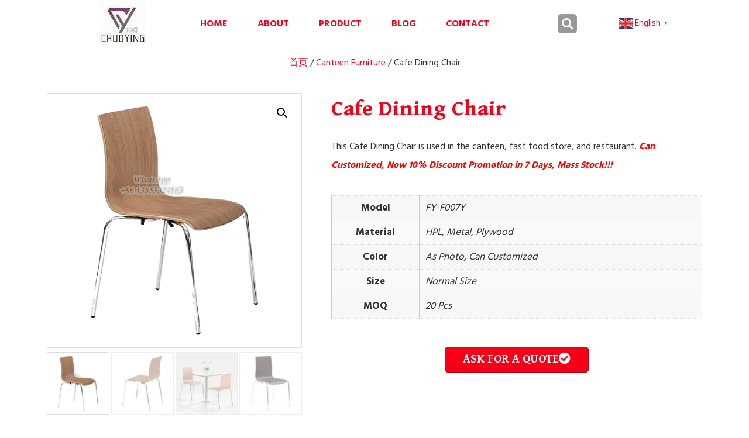

--- FILE ---
content_type: text/html; charset=UTF-8
request_url: https://restaurantfurnituremfg.com/product/cafe-dining-chairs/
body_size: 72720
content:
<!doctype html> <html lang="zh-Hans"> <head><script>if(navigator.userAgent.match(/MSIE|Internet Explorer/i)||navigator.userAgent.match(/Trident\/7\..*?rv:11/i)){let e=document.location.href;if(!e.match(/[?&]nonitro/)){if(e.indexOf("?")==-1){if(e.indexOf("#")==-1){document.location.href=e+"?nonitro=1"}else{document.location.href=e.replace("#","?nonitro=1#")}}else{if(e.indexOf("#")==-1){document.location.href=e+"&nonitro=1"}else{document.location.href=e.replace("#","&nonitro=1#")}}}}</script><link rel="preconnect" href="https://cdn-befop.nitrocdn.com" /><meta charset="UTF-8" /><meta name="viewport" content="width=device-width, initial-scale=1" /><title>Cafe Dining Chair &#8211; Chuoying Furniture Co.,Ltd &#8211; Your Restaurant Furniture Expert</title><meta name='robots' content='max-image-preview:large' /><meta name="generator" content="Elementor 3.23.3; features: additional_custom_breakpoints, e_lazyload; settings: css_print_method-external, google_font-enabled, font_display-auto" /><meta name="msapplication-TileImage" content="https://restaurantfurnituremfg.com/wp-content/uploads/2024/04/cropped-Chuoying-Furniture-Icon-270x270.png" /><meta name="generator" content="NitroPack" /><script>var NPSH,NitroScrollHelper;NPSH=NitroScrollHelper=function(){let e=null;const o=window.sessionStorage.getItem("nitroScrollPos");function t(){let e=JSON.parse(window.sessionStorage.getItem("nitroScrollPos"))||{};if(typeof e!=="object"){e={}}e[document.URL]=window.scrollY;window.sessionStorage.setItem("nitroScrollPos",JSON.stringify(e))}window.addEventListener("scroll",function(){if(e!==null){clearTimeout(e)}e=setTimeout(t,200)},{passive:true});let r={};r.getScrollPos=()=>{if(!o){return 0}const e=JSON.parse(o);return e[document.URL]||0};r.isScrolled=()=>{return r.getScrollPos()>document.documentElement.clientHeight*.5};return r}();</script><script>(function(){var a=false;var e=document.documentElement.classList;var i=navigator.userAgent.toLowerCase();var n=["android","iphone","ipad"];var r=n.length;var o;var d=null;for(var t=0;t<r;t++){o=n[t];if(i.indexOf(o)>-1)d=o;if(e.contains(o)){a=true;e.remove(o)}}if(a&&d){e.add(d);if(d=="iphone"||d=="ipad"){e.add("ios")}}})();</script><script type="text/worker" id="nitro-web-worker">var preloadRequests=0;var remainingCount={};var baseURI="";self.onmessage=function(e){switch(e.data.cmd){case"RESOURCE_PRELOAD":var o=e.data.requestId;remainingCount[o]=0;e.data.resources.forEach(function(e){preload(e,function(o){return function(){console.log(o+" DONE: "+e);if(--remainingCount[o]==0){self.postMessage({cmd:"RESOURCE_PRELOAD",requestId:o})}}}(o));remainingCount[o]++});break;case"SET_BASEURI":baseURI=e.data.uri;break}};async function preload(e,o){if(typeof URL!=="undefined"&&baseURI){try{var a=new URL(e,baseURI);e=a.href}catch(e){console.log("Worker error: "+e.message)}}console.log("Preloading "+e);try{var n=new Request(e,{mode:"no-cors",redirect:"follow"});await fetch(n);o()}catch(a){console.log(a);var r=new XMLHttpRequest;r.responseType="blob";r.onload=o;r.onerror=o;r.open("GET",e,true);r.send()}}</script><script id="nprl">(()=>{if(window.NPRL!=undefined)return;(function(e){var t=e.prototype;t.after||(t.after=function(){var e,t=arguments,n=t.length,r=0,i=this,o=i.parentNode,a=Node,c=String,u=document;if(o!==null){while(r<n){(e=t[r])instanceof a?(i=i.nextSibling)!==null?o.insertBefore(e,i):o.appendChild(e):o.appendChild(u.createTextNode(c(e)));++r}}})})(Element);var e,t;e=t=function(){var t=false;var r=window.URL||window.webkitURL;var i=true;var o=false;var a=2;var c=null;var u=null;var d=true;var s=window.nitroGtmExcludes!=undefined;var l=s?JSON.parse(atob(window.nitroGtmExcludes)).map(e=>new RegExp(e)):[];var f;var m;var v=null;var p=null;var g=null;var h={touch:["touchmove","touchend"],default:["mousemove","click","keydown","wheel"]};var E=true;var y=[];var w=false;var b=[];var S=0;var N=0;var L=false;var T=0;var R=null;var O=false;var A=false;var C=false;var P=[];var I=[];var M=[];var k=[];var x=false;var _={};var j=new Map;var B="noModule"in HTMLScriptElement.prototype;var q=requestAnimationFrame||mozRequestAnimationFrame||webkitRequestAnimationFrame||msRequestAnimationFrame;const D="gtm.js?id=";function H(e,t){if(!_[e]){_[e]=[]}_[e].push(t)}function U(e,t){if(_[e]){var n=0,r=_[e];for(var n=0;n<r.length;n++){r[n].call(this,t)}}}function Y(){(function(e,t){var r=null;var i=function(e){r(e)};var o=null;var a={};var c=null;var u=null;var d=0;e.addEventListener(t,function(r){if(["load","DOMContentLoaded"].indexOf(t)!=-1){if(u){Q(function(){e.triggerNitroEvent(t)})}c=true}else if(t=="readystatechange"){d++;n.ogReadyState=d==1?"interactive":"complete";if(u&&u>=d){n.documentReadyState=n.ogReadyState;Q(function(){e.triggerNitroEvent(t)})}}});e.addEventListener(t+"Nitro",function(e){if(["load","DOMContentLoaded"].indexOf(t)!=-1){if(!c){e.preventDefault();e.stopImmediatePropagation()}else{}u=true}else if(t=="readystatechange"){u=n.documentReadyState=="interactive"?1:2;if(d<u){e.preventDefault();e.stopImmediatePropagation()}}});switch(t){case"load":o="onload";break;case"readystatechange":o="onreadystatechange";break;case"pageshow":o="onpageshow";break;default:o=null;break}if(o){Object.defineProperty(e,o,{get:function(){return r},set:function(n){if(typeof n!=="function"){r=null;e.removeEventListener(t+"Nitro",i)}else{if(!r){e.addEventListener(t+"Nitro",i)}r=n}}})}Object.defineProperty(e,"addEventListener"+t,{value:function(r){if(r!=t||!n.startedScriptLoading||document.currentScript&&document.currentScript.hasAttribute("nitro-exclude")){}else{arguments[0]+="Nitro"}e.ogAddEventListener.apply(e,arguments);a[arguments[1]]=arguments[0]}});Object.defineProperty(e,"removeEventListener"+t,{value:function(t){var n=a[arguments[1]];arguments[0]=n;e.ogRemoveEventListener.apply(e,arguments)}});Object.defineProperty(e,"triggerNitroEvent"+t,{value:function(t,n){n=n||e;var r=new Event(t+"Nitro",{bubbles:true});r.isNitroPack=true;Object.defineProperty(r,"type",{get:function(){return t},set:function(){}});Object.defineProperty(r,"target",{get:function(){return n},set:function(){}});e.dispatchEvent(r)}});if(typeof e.triggerNitroEvent==="undefined"){(function(){var t=e.addEventListener;var n=e.removeEventListener;Object.defineProperty(e,"ogAddEventListener",{value:t});Object.defineProperty(e,"ogRemoveEventListener",{value:n});Object.defineProperty(e,"addEventListener",{value:function(n){var r="addEventListener"+n;if(typeof e[r]!=="undefined"){e[r].apply(e,arguments)}else{t.apply(e,arguments)}},writable:true});Object.defineProperty(e,"removeEventListener",{value:function(t){var r="removeEventListener"+t;if(typeof e[r]!=="undefined"){e[r].apply(e,arguments)}else{n.apply(e,arguments)}}});Object.defineProperty(e,"triggerNitroEvent",{value:function(t,n){var r="triggerNitroEvent"+t;if(typeof e[r]!=="undefined"){e[r].apply(e,arguments)}}})})()}}).apply(null,arguments)}Y(window,"load");Y(window,"pageshow");Y(window,"DOMContentLoaded");Y(document,"DOMContentLoaded");Y(document,"readystatechange");try{var F=new Worker(r.createObjectURL(new Blob([document.getElementById("nitro-web-worker").textContent],{type:"text/javascript"})))}catch(e){var F=new Worker("data:text/javascript;base64,"+btoa(document.getElementById("nitro-web-worker").textContent))}F.onmessage=function(e){if(e.data.cmd=="RESOURCE_PRELOAD"){U(e.data.requestId,e)}};if(typeof document.baseURI!=="undefined"){F.postMessage({cmd:"SET_BASEURI",uri:document.baseURI})}var G=function(e){if(--S==0){Q(K)}};var W=function(e){e.target.removeEventListener("load",W);e.target.removeEventListener("error",W);e.target.removeEventListener("nitroTimeout",W);if(e.type!="nitroTimeout"){clearTimeout(e.target.nitroTimeout)}if(--N==0&&S==0){Q(J)}};var X=function(e){var t=e.textContent;try{var n=r.createObjectURL(new Blob([t.replace(/^(?:<!--)?(.*?)(?:-->)?$/gm,"$1")],{type:"text/javascript"}))}catch(e){var n="data:text/javascript;base64,"+btoa(t.replace(/^(?:<!--)?(.*?)(?:-->)?$/gm,"$1"))}return n};var K=function(){n.documentReadyState="interactive";document.triggerNitroEvent("readystatechange");document.triggerNitroEvent("DOMContentLoaded");if(window.pageYOffset||window.pageXOffset){window.dispatchEvent(new Event("scroll"))}A=true;Q(function(){if(N==0){Q(J)}Q($)})};var J=function(){if(!A||O)return;O=true;R.disconnect();en();n.documentReadyState="complete";document.triggerNitroEvent("readystatechange");window.triggerNitroEvent("load",document);window.triggerNitroEvent("pageshow",document);if(window.pageYOffset||window.pageXOffset||location.hash){let e=typeof history.scrollRestoration!=="undefined"&&history.scrollRestoration=="auto";if(e&&typeof NPSH!=="undefined"&&NPSH.getScrollPos()>0&&window.pageYOffset>document.documentElement.clientHeight*.5){window.scrollTo(0,NPSH.getScrollPos())}else if(location.hash){try{let e=document.querySelector(location.hash);if(e){e.scrollIntoView()}}catch(e){}}}var e=null;if(a==1){e=eo}else{e=eu}Q(e)};var Q=function(e){setTimeout(e,0)};var V=function(e){if(e.type=="touchend"||e.type=="click"){g=e}};var $=function(){if(d&&g){setTimeout(function(e){return function(){var t=function(e,t,n){var r=new Event(e,{bubbles:true,cancelable:true});if(e=="click"){r.clientX=t;r.clientY=n}else{r.touches=[{clientX:t,clientY:n}]}return r};var n;if(e.type=="touchend"){var r=e.changedTouches[0];n=document.elementFromPoint(r.clientX,r.clientY);n.dispatchEvent(t("touchstart"),r.clientX,r.clientY);n.dispatchEvent(t("touchend"),r.clientX,r.clientY);n.dispatchEvent(t("click"),r.clientX,r.clientY)}else if(e.type=="click"){n=document.elementFromPoint(e.clientX,e.clientY);n.dispatchEvent(t("click"),e.clientX,e.clientY)}}}(g),150);g=null}};var z=function(e){if(e.tagName=="SCRIPT"&&!e.hasAttribute("data-nitro-for-id")&&!e.hasAttribute("nitro-document-write")||e.tagName=="IMG"&&(e.hasAttribute("src")||e.hasAttribute("srcset"))||e.tagName=="IFRAME"&&e.hasAttribute("src")||e.tagName=="LINK"&&e.hasAttribute("href")&&e.hasAttribute("rel")&&e.getAttribute("rel")=="stylesheet"){if(e.tagName==="IFRAME"&&e.src.indexOf("about:blank")>-1){return}var t="";switch(e.tagName){case"LINK":t=e.href;break;case"IMG":if(k.indexOf(e)>-1)return;t=e.srcset||e.src;break;default:t=e.src;break}var n=e.getAttribute("type");if(!t&&e.tagName!=="SCRIPT")return;if((e.tagName=="IMG"||e.tagName=="LINK")&&(t.indexOf("data:")===0||t.indexOf("blob:")===0))return;if(e.tagName=="SCRIPT"&&n&&n!=="text/javascript"&&n!=="application/javascript"){if(n!=="module"||!B)return}if(e.tagName==="SCRIPT"){if(k.indexOf(e)>-1)return;if(e.noModule&&B){return}let t=null;if(document.currentScript){if(document.currentScript.src&&document.currentScript.src.indexOf(D)>-1){t=document.currentScript}if(document.currentScript.hasAttribute("data-nitro-gtm-id")){e.setAttribute("data-nitro-gtm-id",document.currentScript.getAttribute("data-nitro-gtm-id"))}}else if(window.nitroCurrentScript){if(window.nitroCurrentScript.src&&window.nitroCurrentScript.src.indexOf(D)>-1){t=window.nitroCurrentScript}}if(t&&s){let n=false;for(const t of l){n=e.src?t.test(e.src):t.test(e.textContent);if(n){break}}if(!n){e.type="text/googletagmanagerscript";let n=t.hasAttribute("data-nitro-gtm-id")?t.getAttribute("data-nitro-gtm-id"):t.id;if(!j.has(n)){j.set(n,[])}let r=j.get(n);r.push(e);return}}if(!e.src){if(e.textContent.length>0){e.textContent+="\n;if(document.currentScript.nitroTimeout) {clearTimeout(document.currentScript.nitroTimeout);}; setTimeout(function() { this.dispatchEvent(new Event('load')); }.bind(document.currentScript), 0);"}else{return}}else{}k.push(e)}if(!e.hasOwnProperty("nitroTimeout")){N++;e.addEventListener("load",W,true);e.addEventListener("error",W,true);e.addEventListener("nitroTimeout",W,true);e.nitroTimeout=setTimeout(function(){console.log("Resource timed out",e);e.dispatchEvent(new Event("nitroTimeout"))},5e3)}}};var Z=function(e){if(e.hasOwnProperty("nitroTimeout")&&e.nitroTimeout){clearTimeout(e.nitroTimeout);e.nitroTimeout=null;e.dispatchEvent(new Event("nitroTimeout"))}};document.documentElement.addEventListener("load",function(e){if(e.target.tagName=="SCRIPT"||e.target.tagName=="IMG"){k.push(e.target)}},true);document.documentElement.addEventListener("error",function(e){if(e.target.tagName=="SCRIPT"||e.target.tagName=="IMG"){k.push(e.target)}},true);var ee=["appendChild","replaceChild","insertBefore","prepend","append","before","after","replaceWith","insertAdjacentElement"];var et=function(){if(s){window._nitro_setTimeout=window.setTimeout;window.setTimeout=function(e,t,...n){let r=document.currentScript||window.nitroCurrentScript;if(!r||r.src&&r.src.indexOf(D)==-1){return window._nitro_setTimeout.call(window,e,t,...n)}return window._nitro_setTimeout.call(window,function(e,t){return function(...n){window.nitroCurrentScript=e;t(...n)}}(r,e),t,...n)}}ee.forEach(function(e){HTMLElement.prototype["og"+e]=HTMLElement.prototype[e];HTMLElement.prototype[e]=function(...t){if(this.parentNode||this===document.documentElement){switch(e){case"replaceChild":case"insertBefore":t.pop();break;case"insertAdjacentElement":t.shift();break}t.forEach(function(e){if(!e)return;if(e.tagName=="SCRIPT"){z(e)}else{if(e.children&&e.children.length>0){e.querySelectorAll("script").forEach(z)}}})}return this["og"+e].apply(this,arguments)}})};var en=function(){if(s&&typeof window._nitro_setTimeout==="function"){window.setTimeout=window._nitro_setTimeout}ee.forEach(function(e){HTMLElement.prototype[e]=HTMLElement.prototype["og"+e]})};var er=async function(){if(o){ef(f);ef(V);if(v){clearTimeout(v);v=null}}if(T===1){L=true;return}else if(T===0){T=-1}n.startedScriptLoading=true;Object.defineProperty(document,"readyState",{get:function(){return n.documentReadyState},set:function(){}});var e=document.documentElement;var t={attributes:true,attributeFilter:["src"],childList:true,subtree:true};R=new MutationObserver(function(e,t){e.forEach(function(e){if(e.type=="childList"&&e.addedNodes.length>0){e.addedNodes.forEach(function(e){if(!document.documentElement.contains(e)){return}if(e.tagName=="IMG"||e.tagName=="IFRAME"||e.tagName=="LINK"){z(e)}})}if(e.type=="childList"&&e.removedNodes.length>0){e.removedNodes.forEach(function(e){if(e.tagName=="IFRAME"||e.tagName=="LINK"){Z(e)}})}if(e.type=="attributes"){var t=e.target;if(!document.documentElement.contains(t)){return}if(t.tagName=="IFRAME"||t.tagName=="LINK"||t.tagName=="IMG"||t.tagName=="SCRIPT"){z(t)}}})});R.observe(e,t);if(!s){et()}await Promise.all(P);var r=b.shift();var i=null;var a=false;while(r){var c;var u=JSON.parse(atob(r.meta));var d=u.delay;if(r.type=="inline"){var l=document.getElementById(r.id);if(l){l.remove()}else{r=b.shift();continue}c=X(l);if(c===false){r=b.shift();continue}}else{c=r.src}if(!a&&r.type!="inline"&&(typeof u.attributes.async!="undefined"||typeof u.attributes.defer!="undefined")){if(i===null){i=r}else if(i===r){a=true}if(!a){b.push(r);r=b.shift();continue}}var m=document.createElement("script");m.src=c;m.setAttribute("data-nitro-for-id",r.id);for(var p in u.attributes){try{if(u.attributes[p]===false){m.setAttribute(p,"")}else{m.setAttribute(p,u.attributes[p])}}catch(e){console.log("Error while setting script attribute",m,e)}}m.async=false;if(u.canonicalLink!=""&&Object.getOwnPropertyDescriptor(m,"src")?.configurable!==false){(e=>{Object.defineProperty(m,"src",{get:function(){return e.canonicalLink},set:function(){}})})(u)}if(d){setTimeout((function(e,t){var n=document.querySelector("[data-nitro-marker-id='"+t+"']");if(n){n.after(e)}else{document.head.appendChild(e)}}).bind(null,m,r.id),d)}else{m.addEventListener("load",G);m.addEventListener("error",G);if(!m.noModule||!B){S++}var g=document.querySelector("[data-nitro-marker-id='"+r.id+"']");if(g){Q(function(e,t){return function(){e.after(t)}}(g,m))}else{Q(function(e){return function(){document.head.appendChild(e)}}(m))}}r=b.shift()}};var ei=function(){var e=document.getElementById("nitro-deferred-styles");var t=document.createElement("div");t.innerHTML=e.textContent;return t};var eo=async function(e){isPreload=e&&e.type=="NitroPreload";if(!isPreload){T=-1;E=false;if(o){ef(f);ef(V);if(v){clearTimeout(v);v=null}}}if(w===false){var t=ei();let e=t.querySelectorAll('style,link[rel="stylesheet"]');w=e.length;if(w){let e=document.getElementById("nitro-deferred-styles-marker");e.replaceWith.apply(e,t.childNodes)}else if(isPreload){Q(ed)}else{es()}}else if(w===0&&!isPreload){es()}};var ea=function(){var e=ei();var t=e.childNodes;var n;var r=[];for(var i=0;i<t.length;i++){n=t[i];if(n.href){r.push(n.href)}}var o="css-preload";H(o,function(e){eo(new Event("NitroPreload"))});if(r.length){F.postMessage({cmd:"RESOURCE_PRELOAD",resources:r,requestId:o})}else{Q(function(){U(o)})}};var ec=function(){if(T===-1)return;T=1;var e=[];var t,n;for(var r=0;r<b.length;r++){t=b[r];if(t.type!="inline"){if(t.src){n=JSON.parse(atob(t.meta));if(n.delay)continue;if(n.attributes.type&&n.attributes.type=="module"&&!B)continue;e.push(t.src)}}}if(e.length){var i="js-preload";H(i,function(e){T=2;if(L){Q(er)}});F.postMessage({cmd:"RESOURCE_PRELOAD",resources:e,requestId:i})}};var eu=function(){while(I.length){style=I.shift();if(style.hasAttribute("nitropack-onload")){style.setAttribute("onload",style.getAttribute("nitropack-onload"));Q(function(e){return function(){e.dispatchEvent(new Event("load"))}}(style))}}while(M.length){style=M.shift();if(style.hasAttribute("nitropack-onerror")){style.setAttribute("onerror",style.getAttribute("nitropack-onerror"));Q(function(e){return function(){e.dispatchEvent(new Event("error"))}}(style))}}};var ed=function(){if(!x){if(i){Q(function(){var e=document.getElementById("nitro-critical-css");if(e){e.remove()}})}x=true;onStylesLoadEvent=new Event("NitroStylesLoaded");onStylesLoadEvent.isNitroPack=true;window.dispatchEvent(onStylesLoadEvent)}};var es=function(){if(a==2){Q(er)}else{eu()}};var el=function(e){m.forEach(function(t){document.addEventListener(t,e,true)})};var ef=function(e){m.forEach(function(t){document.removeEventListener(t,e,true)})};if(s){et()}return{setAutoRemoveCriticalCss:function(e){i=e},registerScript:function(e,t,n){b.push({type:"remote",src:e,id:t,meta:n})},registerInlineScript:function(e,t){b.push({type:"inline",id:e,meta:t})},registerStyle:function(e,t,n){y.push({href:e,rel:t,media:n})},onLoadStyle:function(e){I.push(e);if(w!==false&&--w==0){Q(ed);if(E){E=false}else{es()}}},onErrorStyle:function(e){M.push(e);if(w!==false&&--w==0){Q(ed);if(E){E=false}else{es()}}},loadJs:function(e,t){if(!e.src){var n=X(e);if(n!==false){e.src=n;e.textContent=""}}if(t){Q(function(e,t){return function(){e.after(t)}}(t,e))}else{Q(function(e){return function(){document.head.appendChild(e)}}(e))}},loadQueuedResources:async function(){window.dispatchEvent(new Event("NitroBootStart"));if(p){clearTimeout(p);p=null}window.removeEventListener("load",e.loadQueuedResources);f=a==1?er:eo;if(!o||g){Q(f)}else{if(navigator.userAgent.indexOf(" Edge/")==-1){ea();H("css-preload",ec)}el(f);if(u){if(c){v=setTimeout(f,c)}}else{}}},fontPreload:function(e){var t="critical-fonts";H(t,function(e){document.getElementById("nitro-critical-fonts").type="text/css"});F.postMessage({cmd:"RESOURCE_PRELOAD",resources:e,requestId:t})},boot:function(){if(t)return;t=true;C=typeof NPSH!=="undefined"&&NPSH.isScrolled();let n=document.prerendering;if(location.hash||C||n){o=false}m=h.default.concat(h.touch);p=setTimeout(e.loadQueuedResources,1500);el(V);if(C){e.loadQueuedResources()}else{window.addEventListener("load",e.loadQueuedResources)}},addPrerequisite:function(e){P.push(e)},getTagManagerNodes:function(e){if(!e)return j;return j.get(e)??[]}}}();var n,r;n=r=function(){var t=document.write;return{documentWrite:function(n,r){if(n&&n.hasAttribute("nitro-exclude")){return t.call(document,r)}var i=null;if(n.documentWriteContainer){i=n.documentWriteContainer}else{i=document.createElement("span");n.documentWriteContainer=i}var o=null;if(n){if(n.hasAttribute("data-nitro-for-id")){o=document.querySelector('template[data-nitro-marker-id="'+n.getAttribute("data-nitro-for-id")+'"]')}else{o=n}}i.innerHTML+=r;i.querySelectorAll("script").forEach(function(e){e.setAttribute("nitro-document-write","")});if(!i.parentNode){if(o){o.parentNode.insertBefore(i,o)}else{document.body.appendChild(i)}}var a=document.createElement("span");a.innerHTML=r;var c=a.querySelectorAll("script");if(c.length){c.forEach(function(t){var n=t.getAttributeNames();var r=document.createElement("script");n.forEach(function(e){r.setAttribute(e,t.getAttribute(e))});r.async=false;if(!t.src&&t.textContent){r.textContent=t.textContent}e.loadJs(r,o)})}},TrustLogo:function(e,t){var n=document.getElementById(e);var r=document.createElement("img");r.src=t;n.parentNode.insertBefore(r,n)},documentReadyState:"loading",ogReadyState:document.readyState,startedScriptLoading:false,loadScriptDelayed:function(e,t){setTimeout(function(){var t=document.createElement("script");t.src=e;document.head.appendChild(t)},t)}}}();document.write=function(e){n.documentWrite(document.currentScript,e)};document.writeln=function(e){n.documentWrite(document.currentScript,e+"\n")};window.NPRL=e;window.NitroResourceLoader=t;window.NPh=n;window.NitroPackHelper=r})();</script><template id="nitro-deferred-styles-marker"></template><style id="nitro-fonts">@font-face{font-family:WooCommerce;src:url("https://cdn-befop.nitrocdn.com/ZEdVnWQTFbNgglTiirCeyncOlXGJUkqK/assets/static/source/rev-d83d9bd/restaurantfurnituremfg.com/wp-content/plugins/woocommerce/assets/fonts/WooCommerce.woff2") format("woff2");font-weight:400;font-style:normal;font-display:swap}@font-face{font-family:eicons;src:url("https://cdn-befop.nitrocdn.com/ZEdVnWQTFbNgglTiirCeyncOlXGJUkqK/assets/static/source/rev-d83d9bd/restaurantfurnituremfg.com/wp-content/plugins/elementor/assets/lib/eicons/fonts/24c5c3426a74cf14b29acf62e6f76cac.eicons.eot");src:url("https://cdn-befop.nitrocdn.com/ZEdVnWQTFbNgglTiirCeyncOlXGJUkqK/assets/static/source/rev-d83d9bd/restaurantfurnituremfg.com/wp-content/plugins/elementor/assets/lib/eicons/fonts/24c5c3426a74cf14b29acf62e6f76cac.eicons.woff2") format("woff2");font-weight:400;font-style:normal;font-display:swap}@font-face{font-family:"Font Awesome 5 Brands";font-style:normal;font-weight:400;font-display:swap;src:url("https://cdn-befop.nitrocdn.com/ZEdVnWQTFbNgglTiirCeyncOlXGJUkqK/assets/static/source/rev-d83d9bd/restaurantfurnituremfg.com/wp-content/plugins/elementor/assets/lib/font-awesome/webfonts/fa-brands-400.eot");src:url("https://cdn-befop.nitrocdn.com/ZEdVnWQTFbNgglTiirCeyncOlXGJUkqK/assets/static/source/rev-d83d9bd/restaurantfurnituremfg.com/wp-content/plugins/elementor/assets/lib/font-awesome/webfonts/fa-brands-400.woff2") format("woff2")}@font-face{font-family:"Font Awesome 5 Free";font-style:normal;font-weight:400;font-display:swap;src:url("https://cdn-befop.nitrocdn.com/ZEdVnWQTFbNgglTiirCeyncOlXGJUkqK/assets/static/source/rev-d83d9bd/restaurantfurnituremfg.com/wp-content/plugins/elementor/assets/lib/font-awesome/webfonts/fa-regular-400.eot");src:url("https://cdn-befop.nitrocdn.com/ZEdVnWQTFbNgglTiirCeyncOlXGJUkqK/assets/static/source/rev-d83d9bd/restaurantfurnituremfg.com/wp-content/plugins/elementor/assets/lib/font-awesome/webfonts/fa-regular-400.woff2") format("woff2")}@font-face{font-family:"Font Awesome 5 Free";font-style:normal;font-weight:900;font-display:swap;src:url("https://cdn-befop.nitrocdn.com/ZEdVnWQTFbNgglTiirCeyncOlXGJUkqK/assets/static/source/rev-d83d9bd/restaurantfurnituremfg.com/wp-content/plugins/elementor/assets/lib/font-awesome/webfonts/fa-solid-900.eot");src:url("https://cdn-befop.nitrocdn.com/ZEdVnWQTFbNgglTiirCeyncOlXGJUkqK/assets/static/source/rev-d83d9bd/restaurantfurnituremfg.com/wp-content/plugins/elementor/assets/lib/font-awesome/webfonts/fa-solid-900.woff2") format("woff2")}@font-face{font-family:"Gentium Book Basic";font-style:italic;font-weight:400;src:url("https://fonts.gstatic.com/s/gentiumbookbasic/v18/pe0xMJCbPYBVokB1LHA9bbyaQb8ZGjc4VYF266L221c8h5o.woff2") format("woff2");unicode-range:U+0100-02BA,U+02BD-02C5,U+02C7-02CC,U+02CE-02D7,U+02DD-02FF,U+0304,U+0308,U+0329,U+1D00-1DBF,U+1E00-1E9F,U+1EF2-1EFF,U+2020,U+20A0-20AB,U+20AD-20C0,U+2113,U+2C60-2C7F,U+A720-A7FF;font-display:swap}@font-face{font-family:"Gentium Book Basic";font-style:italic;font-weight:400;src:url("https://fonts.gstatic.com/s/gentiumbookbasic/v18/pe0xMJCbPYBVokB1LHA9bbyaQb8ZGjc4VYF466L221c8.woff2") format("woff2");unicode-range:U+0000-00FF,U+0131,U+0152-0153,U+02BB-02BC,U+02C6,U+02DA,U+02DC,U+0304,U+0308,U+0329,U+2000-206F,U+20AC,U+2122,U+2191,U+2193,U+2212,U+2215,U+FEFF,U+FFFD;font-display:swap}@font-face{font-family:"Gentium Book Basic";font-style:italic;font-weight:700;src:url("https://fonts.gstatic.com/s/gentiumbookbasic/v18/pe0-MJCbPYBVokB1LHA9bbyaQb8ZGjc4VYnDzrfV-VoWvZO2obo.woff2") format("woff2");unicode-range:U+0100-02BA,U+02BD-02C5,U+02C7-02CC,U+02CE-02D7,U+02DD-02FF,U+0304,U+0308,U+0329,U+1D00-1DBF,U+1E00-1E9F,U+1EF2-1EFF,U+2020,U+20A0-20AB,U+20AD-20C0,U+2113,U+2C60-2C7F,U+A720-A7FF;font-display:swap}@font-face{font-family:"Gentium Book Basic";font-style:italic;font-weight:700;src:url("https://fonts.gstatic.com/s/gentiumbookbasic/v18/pe0-MJCbPYBVokB1LHA9bbyaQb8ZGjc4VYnDzrfb-VoWvZO2.woff2") format("woff2");unicode-range:U+0000-00FF,U+0131,U+0152-0153,U+02BB-02BC,U+02C6,U+02DA,U+02DC,U+0304,U+0308,U+0329,U+2000-206F,U+20AC,U+2122,U+2191,U+2193,U+2212,U+2215,U+FEFF,U+FFFD;font-display:swap}@font-face{font-family:"Gentium Book Basic";font-style:normal;font-weight:400;src:url("https://fonts.gstatic.com/s/gentiumbookbasic/v18/pe0zMJCbPYBVokB1LHA9bbyaQb8ZGjc4XrF64aXU2Wc9.woff2") format("woff2");unicode-range:U+0100-02BA,U+02BD-02C5,U+02C7-02CC,U+02CE-02D7,U+02DD-02FF,U+0304,U+0308,U+0329,U+1D00-1DBF,U+1E00-1E9F,U+1EF2-1EFF,U+2020,U+20A0-20AB,U+20AD-20C0,U+2113,U+2C60-2C7F,U+A720-A7FF;font-display:swap}@font-face{font-family:"Gentium Book Basic";font-style:normal;font-weight:400;src:url("https://fonts.gstatic.com/s/gentiumbookbasic/v18/pe0zMJCbPYBVokB1LHA9bbyaQb8ZGjc4ULF64aXU2Q.woff2") format("woff2");unicode-range:U+0000-00FF,U+0131,U+0152-0153,U+02BB-02BC,U+02C6,U+02DA,U+02DC,U+0304,U+0308,U+0329,U+2000-206F,U+20AC,U+2122,U+2191,U+2193,U+2212,U+2215,U+FEFF,U+FFFD;font-display:swap}@font-face{font-family:"Gentium Book Basic";font-style:normal;font-weight:700;src:url("https://fonts.gstatic.com/s/gentiumbookbasic/v18/pe0wMJCbPYBVokB1LHA9bbyaQb8ZGjcw65RvwofZ8100v6O3.woff2") format("woff2");unicode-range:U+0100-02BA,U+02BD-02C5,U+02C7-02CC,U+02CE-02D7,U+02DD-02FF,U+0304,U+0308,U+0329,U+1D00-1DBF,U+1E00-1E9F,U+1EF2-1EFF,U+2020,U+20A0-20AB,U+20AD-20C0,U+2113,U+2C60-2C7F,U+A720-A7FF;font-display:swap}@font-face{font-family:"Gentium Book Basic";font-style:normal;font-weight:700;src:url("https://fonts.gstatic.com/s/gentiumbookbasic/v18/pe0wMJCbPYBVokB1LHA9bbyaQb8ZGjcw65RvzIfZ8100vw.woff2") format("woff2");unicode-range:U+0000-00FF,U+0131,U+0152-0153,U+02BB-02BC,U+02C6,U+02DA,U+02DC,U+0304,U+0308,U+0329,U+2000-206F,U+20AC,U+2122,U+2191,U+2193,U+2212,U+2215,U+FEFF,U+FFFD;font-display:swap}@font-face{font-family:"Hind Madurai";font-style:normal;font-weight:300;src:url("https://fonts.gstatic.com/s/hindmadurai/v13/f0Xu0e2p98ZvDXdZQIOcpqjfXaUXaMEpEp4L_wx2.woff2") format("woff2");unicode-range:U+0964-0965,U+0B82-0BFA,U+200C-200D,U+20B9,U+25CC;font-display:swap}@font-face{font-family:"Hind Madurai";font-style:normal;font-weight:300;src:url("https://fonts.gstatic.com/s/hindmadurai/v13/f0Xu0e2p98ZvDXdZQIOcpqjfXaUXcMEpEp4L_wx2.woff2") format("woff2");unicode-range:U+0100-02BA,U+02BD-02C5,U+02C7-02CC,U+02CE-02D7,U+02DD-02FF,U+0304,U+0308,U+0329,U+1D00-1DBF,U+1E00-1E9F,U+1EF2-1EFF,U+2020,U+20A0-20AB,U+20AD-20C0,U+2113,U+2C60-2C7F,U+A720-A7FF;font-display:swap}@font-face{font-family:"Hind Madurai";font-style:normal;font-weight:300;src:url("https://fonts.gstatic.com/s/hindmadurai/v13/f0Xu0e2p98ZvDXdZQIOcpqjfXaUXfsEpEp4L_w.woff2") format("woff2");unicode-range:U+0000-00FF,U+0131,U+0152-0153,U+02BB-02BC,U+02C6,U+02DA,U+02DC,U+0304,U+0308,U+0329,U+2000-206F,U+20AC,U+2122,U+2191,U+2193,U+2212,U+2215,U+FEFF,U+FFFD;font-display:swap}@font-face{font-family:"Hind Madurai";font-style:normal;font-weight:400;src:url("https://fonts.gstatic.com/s/hindmadurai/v13/f0Xx0e2p98ZvDXdZQIOcpqjX4IcCU-MkOKQC.woff2") format("woff2");unicode-range:U+0964-0965,U+0B82-0BFA,U+200C-200D,U+20B9,U+25CC;font-display:swap}@font-face{font-family:"Hind Madurai";font-style:normal;font-weight:400;src:url("https://fonts.gstatic.com/s/hindmadurai/v13/f0Xx0e2p98ZvDXdZQIOcpqjX-IcCU-MkOKQC.woff2") format("woff2");unicode-range:U+0100-02BA,U+02BD-02C5,U+02C7-02CC,U+02CE-02D7,U+02DD-02FF,U+0304,U+0308,U+0329,U+1D00-1DBF,U+1E00-1E9F,U+1EF2-1EFF,U+2020,U+20A0-20AB,U+20AD-20C0,U+2113,U+2C60-2C7F,U+A720-A7FF;font-display:swap}@font-face{font-family:"Hind Madurai";font-style:normal;font-weight:400;src:url("https://fonts.gstatic.com/s/hindmadurai/v13/f0Xx0e2p98ZvDXdZQIOcpqjX9ocCU-MkOA.woff2") format("woff2");unicode-range:U+0000-00FF,U+0131,U+0152-0153,U+02BB-02BC,U+02C6,U+02DA,U+02DC,U+0304,U+0308,U+0329,U+2000-206F,U+20AC,U+2122,U+2191,U+2193,U+2212,U+2215,U+FEFF,U+FFFD;font-display:swap}@font-face{font-family:"Hind Madurai";font-style:normal;font-weight:500;src:url("https://fonts.gstatic.com/s/hindmadurai/v13/f0Xu0e2p98ZvDXdZQIOcpqjfBaQXaMEpEp4L_wx2.woff2") format("woff2");unicode-range:U+0964-0965,U+0B82-0BFA,U+200C-200D,U+20B9,U+25CC;font-display:swap}@font-face{font-family:"Hind Madurai";font-style:normal;font-weight:500;src:url("https://fonts.gstatic.com/s/hindmadurai/v13/f0Xu0e2p98ZvDXdZQIOcpqjfBaQXcMEpEp4L_wx2.woff2") format("woff2");unicode-range:U+0100-02BA,U+02BD-02C5,U+02C7-02CC,U+02CE-02D7,U+02DD-02FF,U+0304,U+0308,U+0329,U+1D00-1DBF,U+1E00-1E9F,U+1EF2-1EFF,U+2020,U+20A0-20AB,U+20AD-20C0,U+2113,U+2C60-2C7F,U+A720-A7FF;font-display:swap}@font-face{font-family:"Hind Madurai";font-style:normal;font-weight:500;src:url("https://fonts.gstatic.com/s/hindmadurai/v13/f0Xu0e2p98ZvDXdZQIOcpqjfBaQXfsEpEp4L_w.woff2") format("woff2");unicode-range:U+0000-00FF,U+0131,U+0152-0153,U+02BB-02BC,U+02C6,U+02DA,U+02DC,U+0304,U+0308,U+0329,U+2000-206F,U+20AC,U+2122,U+2191,U+2193,U+2212,U+2215,U+FEFF,U+FFFD;font-display:swap}@font-face{font-family:"Hind Madurai";font-style:normal;font-weight:600;src:url("https://fonts.gstatic.com/s/hindmadurai/v13/f0Xu0e2p98ZvDXdZQIOcpqjfKaMXaMEpEp4L_wx2.woff2") format("woff2");unicode-range:U+0964-0965,U+0B82-0BFA,U+200C-200D,U+20B9,U+25CC;font-display:swap}@font-face{font-family:"Hind Madurai";font-style:normal;font-weight:600;src:url("https://fonts.gstatic.com/s/hindmadurai/v13/f0Xu0e2p98ZvDXdZQIOcpqjfKaMXcMEpEp4L_wx2.woff2") format("woff2");unicode-range:U+0100-02BA,U+02BD-02C5,U+02C7-02CC,U+02CE-02D7,U+02DD-02FF,U+0304,U+0308,U+0329,U+1D00-1DBF,U+1E00-1E9F,U+1EF2-1EFF,U+2020,U+20A0-20AB,U+20AD-20C0,U+2113,U+2C60-2C7F,U+A720-A7FF;font-display:swap}@font-face{font-family:"Hind Madurai";font-style:normal;font-weight:600;src:url("https://fonts.gstatic.com/s/hindmadurai/v13/f0Xu0e2p98ZvDXdZQIOcpqjfKaMXfsEpEp4L_w.woff2") format("woff2");unicode-range:U+0000-00FF,U+0131,U+0152-0153,U+02BB-02BC,U+02C6,U+02DA,U+02DC,U+0304,U+0308,U+0329,U+2000-206F,U+20AC,U+2122,U+2191,U+2193,U+2212,U+2215,U+FEFF,U+FFFD;font-display:swap}@font-face{font-family:"Hind Madurai";font-style:normal;font-weight:700;src:url("https://fonts.gstatic.com/s/hindmadurai/v13/f0Xu0e2p98ZvDXdZQIOcpqjfTaIXaMEpEp4L_wx2.woff2") format("woff2");unicode-range:U+0964-0965,U+0B82-0BFA,U+200C-200D,U+20B9,U+25CC;font-display:swap}@font-face{font-family:"Hind Madurai";font-style:normal;font-weight:700;src:url("https://fonts.gstatic.com/s/hindmadurai/v13/f0Xu0e2p98ZvDXdZQIOcpqjfTaIXcMEpEp4L_wx2.woff2") format("woff2");unicode-range:U+0100-02BA,U+02BD-02C5,U+02C7-02CC,U+02CE-02D7,U+02DD-02FF,U+0304,U+0308,U+0329,U+1D00-1DBF,U+1E00-1E9F,U+1EF2-1EFF,U+2020,U+20A0-20AB,U+20AD-20C0,U+2113,U+2C60-2C7F,U+A720-A7FF;font-display:swap}@font-face{font-family:"Hind Madurai";font-style:normal;font-weight:700;src:url("https://fonts.gstatic.com/s/hindmadurai/v13/f0Xu0e2p98ZvDXdZQIOcpqjfTaIXfsEpEp4L_w.woff2") format("woff2");unicode-range:U+0000-00FF,U+0131,U+0152-0153,U+02BB-02BC,U+02C6,U+02DA,U+02DC,U+0304,U+0308,U+0329,U+2000-206F,U+20AC,U+2122,U+2191,U+2193,U+2212,U+2215,U+FEFF,U+FFFD;font-display:swap}@font-face{font-family:"Font Awesome 5 Free";font-style:normal;font-weight:900;font-display:swap;src:url("https://cdn-befop.nitrocdn.com/ZEdVnWQTFbNgglTiirCeyncOlXGJUkqK/assets/static/source/rev-d83d9bd/restaurantfurnituremfg.com/wp-content/plugins/elementor/assets/lib/font-awesome/webfonts/fa-solid-900.eot");src:url("https://cdn-befop.nitrocdn.com/ZEdVnWQTFbNgglTiirCeyncOlXGJUkqK/assets/static/source/rev-d83d9bd/restaurantfurnituremfg.com/wp-content/plugins/elementor/assets/lib/font-awesome/webfonts/fa-solid-900.woff2") format("woff2")}@font-face{font-family:"Font Awesome 5 Brands";font-style:normal;font-weight:400;font-display:swap;src:url("https://cdn-befop.nitrocdn.com/ZEdVnWQTFbNgglTiirCeyncOlXGJUkqK/assets/static/source/rev-d83d9bd/restaurantfurnituremfg.com/wp-content/plugins/elementor/assets/lib/font-awesome/webfonts/fa-brands-400.eot");src:url("https://cdn-befop.nitrocdn.com/ZEdVnWQTFbNgglTiirCeyncOlXGJUkqK/assets/static/source/rev-d83d9bd/restaurantfurnituremfg.com/wp-content/plugins/elementor/assets/lib/font-awesome/webfonts/fa-brands-400.woff2") format("woff2")}@font-face{font-family:"Font Awesome 5 Free";font-style:normal;font-weight:400;font-display:swap;src:url("https://cdn-befop.nitrocdn.com/ZEdVnWQTFbNgglTiirCeyncOlXGJUkqK/assets/static/source/rev-d83d9bd/restaurantfurnituremfg.com/wp-content/plugins/elementor/assets/lib/font-awesome/webfonts/fa-regular-400.eot");src:url("https://cdn-befop.nitrocdn.com/ZEdVnWQTFbNgglTiirCeyncOlXGJUkqK/assets/static/source/rev-d83d9bd/restaurantfurnituremfg.com/wp-content/plugins/elementor/assets/lib/font-awesome/webfonts/fa-regular-400.woff2") format("woff2")}</style><style type="text/css" id="nitro-critical-css">@charset "UTF-8";ul{box-sizing:border-box}:root{--wp-block-synced-color:#7a00df;--wp-block-synced-color--rgb:122,0,223;--wp-bound-block-color:var(--wp-block-synced-color);--wp-editor-canvas-background:#ddd;--wp-admin-theme-color:#007cba;--wp-admin-theme-color--rgb:0,124,186;--wp-admin-theme-color-darker-10:#006ba1;--wp-admin-theme-color-darker-10--rgb:0,107,160.5;--wp-admin-theme-color-darker-20:#005a87;--wp-admin-theme-color-darker-20--rgb:0,90,135;--wp-admin-border-width-focus:2px}:root{--wp--preset--font-size--normal:16px;--wp--preset--font-size--huge:42px}.screen-reader-text{border:0;clip-path:inset(50%);height:1px;margin:-1px;overflow:hidden;padding:0;position:absolute;width:1px;word-wrap:normal !important}html :where(img[class*=wp-image-]){height:auto;max-width:100%}.screen-reader-text{clip:rect(1px,1px,1px,1px);word-wrap:normal !important;border:0;clip-path:inset(50%);height:1px;margin:-1px;overflow:hidden;overflow-wrap:normal !important;padding:0;position:absolute !important;width:1px}:root{--wp--preset--aspect-ratio--square:1;--wp--preset--aspect-ratio--4-3:4/3;--wp--preset--aspect-ratio--3-4:3/4;--wp--preset--aspect-ratio--3-2:3/2;--wp--preset--aspect-ratio--2-3:2/3;--wp--preset--aspect-ratio--16-9:16/9;--wp--preset--aspect-ratio--9-16:9/16;--wp--preset--color--black:#000;--wp--preset--color--cyan-bluish-gray:#abb8c3;--wp--preset--color--white:#fff;--wp--preset--color--pale-pink:#f78da7;--wp--preset--color--vivid-red:#cf2e2e;--wp--preset--color--luminous-vivid-orange:#ff6900;--wp--preset--color--luminous-vivid-amber:#fcb900;--wp--preset--color--light-green-cyan:#7bdcb5;--wp--preset--color--vivid-green-cyan:#00d084;--wp--preset--color--pale-cyan-blue:#8ed1fc;--wp--preset--color--vivid-cyan-blue:#0693e3;--wp--preset--color--vivid-purple:#9b51e0;--wp--preset--gradient--vivid-cyan-blue-to-vivid-purple:linear-gradient(135deg,#0693e3 0%,#9b51e0 100%);--wp--preset--gradient--light-green-cyan-to-vivid-green-cyan:linear-gradient(135deg,#7adcb4 0%,#00d082 100%);--wp--preset--gradient--luminous-vivid-amber-to-luminous-vivid-orange:linear-gradient(135deg,#fcb900 0%,#ff6900 100%);--wp--preset--gradient--luminous-vivid-orange-to-vivid-red:linear-gradient(135deg,#ff6900 0%,#cf2e2e 100%);--wp--preset--gradient--very-light-gray-to-cyan-bluish-gray:linear-gradient(135deg,#eee 0%,#a9b8c3 100%);--wp--preset--gradient--cool-to-warm-spectrum:linear-gradient(135deg,#4aeadc 0%,#9778d1 20%,#cf2aba 40%,#ee2c82 60%,#fb6962 80%,#fef84c 100%);--wp--preset--gradient--blush-light-purple:linear-gradient(135deg,#ffceec 0%,#9896f0 100%);--wp--preset--gradient--blush-bordeaux:linear-gradient(135deg,#fecda5 0%,#fe2d2d 50%,#6b003e 100%);--wp--preset--gradient--luminous-dusk:linear-gradient(135deg,#ffcb70 0%,#c751c0 50%,#4158d0 100%);--wp--preset--gradient--pale-ocean:linear-gradient(135deg,#fff5cb 0%,#b6e3d4 50%,#33a7b5 100%);--wp--preset--gradient--electric-grass:linear-gradient(135deg,#caf880 0%,#71ce7e 100%);--wp--preset--gradient--midnight:linear-gradient(135deg,#020381 0%,#2874fc 100%);--wp--preset--font-size--small:13px;--wp--preset--font-size--medium:20px;--wp--preset--font-size--large:36px;--wp--preset--font-size--x-large:42px;--wp--preset--spacing--20:.44rem;--wp--preset--spacing--30:.67rem;--wp--preset--spacing--40:1rem;--wp--preset--spacing--50:1.5rem;--wp--preset--spacing--60:2.25rem;--wp--preset--spacing--70:3.38rem;--wp--preset--spacing--80:5.06rem;--wp--preset--shadow--natural:6px 6px 9px rgba(0,0,0,.2);--wp--preset--shadow--deep:12px 12px 50px rgba(0,0,0,.4);--wp--preset--shadow--sharp:6px 6px 0px rgba(0,0,0,.2);--wp--preset--shadow--outlined:6px 6px 0px -3px #fff,6px 6px #000;--wp--preset--shadow--crisp:6px 6px 0px #000}html,body{-webkit-font-smoothing:antialiased}.woocommerce table.shop_attributes td{padding-left:10px !important}button.pswp__button{box-shadow:none !important;background-image:url("https://cdn-befop.nitrocdn.com/ZEdVnWQTFbNgglTiirCeyncOlXGJUkqK/assets/images/optimized/rev-db93015/restaurantfurnituremfg.com/wp-content/plugins/woocommerce/assets/css/photoswipe/default-skin/default-skin.png") !important}button.pswp__button.nitro-lazy{background-image:none !important}button.pswp__button,button.pswp__button--arrow--left::before,button.pswp__button--arrow--right::before{background-color:transparent !important}button.pswp__button--arrow--left,button.pswp__button--arrow--right{background-image:none !important}button.pswp__button--arrow--left.nitro-lazy,button.pswp__button--arrow--right.nitro-lazy{background-image:none !important}.pswp{display:none;position:absolute;width:100%;height:100%;left:0;top:0;overflow:hidden;-ms-touch-action:none;touch-action:none;z-index:1500;-webkit-text-size-adjust:100%;-webkit-backface-visibility:hidden;outline:0}.pswp *{-webkit-box-sizing:border-box;box-sizing:border-box}.pswp__bg{position:absolute;left:0;top:0;width:100%;height:100%;background:#000;opacity:0;-webkit-transform:translateZ(0);transform:translateZ(0);-webkit-backface-visibility:hidden;will-change:opacity}.pswp__scroll-wrap{position:absolute;left:0;top:0;width:100%;height:100%;overflow:hidden}.pswp__container{-ms-touch-action:none;touch-action:none;position:absolute;left:0;right:0;top:0;bottom:0}.pswp__container{-webkit-touch-callout:none}.pswp__bg{will-change:opacity}.pswp__container{-webkit-backface-visibility:hidden}.pswp__item{position:absolute;left:0;right:0;top:0;bottom:0;overflow:hidden}.pswp__button{width:44px;height:44px;position:relative;background:0 0;overflow:visible;-webkit-appearance:none;display:block;border:0;padding:0;margin:0;float:left;opacity:.75;-webkit-box-shadow:none;box-shadow:none}.pswp__button::-moz-focus-inner{padding:0;border:0}.pswp__button,.pswp__button--arrow--left:before,.pswp__button--arrow--right:before{background:url("https://cdn-befop.nitrocdn.com/ZEdVnWQTFbNgglTiirCeyncOlXGJUkqK/assets/images/optimized/rev-db93015/restaurantfurnituremfg.com/wp-content/plugins/woocommerce/assets/css/photoswipe/default-skin/default-skin.png") 0 0 no-repeat;background-size:264px 88px;width:44px;height:44px}.pswp__button--close{background-position:0 -44px}.pswp__button--share{background-position:-44px -44px}.pswp__button--fs{display:none}.pswp__button--zoom{display:none;background-position:-88px 0}.pswp__button--arrow--left,.pswp__button--arrow--right{background:0 0;top:50%;margin-top:-50px;width:70px;height:100px;position:absolute}.pswp__button--arrow--left{left:0}.pswp__button--arrow--right{right:0}.pswp__button--arrow--left:before,.pswp__button--arrow--right:before{content:"";top:35px;background-color:rgba(0,0,0,.3);height:30px;width:32px;position:absolute}.pswp__button--arrow--left:before{left:6px;background-position:-138px -44px}.pswp__button--arrow--right:before{right:6px;background-position:-94px -44px}.pswp__share-modal{display:block;background:rgba(0,0,0,.5);width:100%;height:100%;top:0;left:0;padding:10px;position:absolute;z-index:1600;opacity:0;-webkit-backface-visibility:hidden;will-change:opacity}.pswp__share-modal--hidden{display:none}.pswp__share-tooltip{z-index:1620;position:absolute;background:#fff;top:56px;border-radius:2px;display:block;width:auto;right:44px;-webkit-box-shadow:0 2px 5px rgba(0,0,0,.25);box-shadow:0 2px 5px rgba(0,0,0,.25);-webkit-transform:translateY(6px);-ms-transform:translateY(6px);transform:translateY(6px);-webkit-backface-visibility:hidden;will-change:transform}.pswp__counter{position:relative;left:0;top:0;height:44px;font-size:13px;line-height:44px;color:#fff;opacity:.75;padding:0 10px;margin-inline-end:auto}.pswp__caption{position:absolute;left:0;bottom:0;width:100%;min-height:44px}.pswp__caption__center{text-align:left;max-width:420px;margin:0 auto;font-size:13px;padding:10px;line-height:20px;color:#ccc}.pswp__preloader{width:44px;height:44px;position:absolute;top:0;left:50%;margin-left:-22px;opacity:0;will-change:opacity;direction:ltr}.pswp__preloader__icn{width:20px;height:20px;margin:12px}@media screen and (max-width:1024px){.pswp__preloader{position:relative;left:auto;top:auto;margin:0;float:right}}.pswp__ui{-webkit-font-smoothing:auto;visibility:visible;opacity:1;z-index:1550}.pswp__top-bar{position:absolute;left:0;top:0;height:44px;width:100%;display:flex;justify-content:flex-end}.pswp__caption,.pswp__top-bar{-webkit-backface-visibility:hidden;will-change:opacity}.pswp__caption,.pswp__top-bar{background-color:rgba(0,0,0,.5)}.pswp__ui--hidden .pswp__button--arrow--left,.pswp__ui--hidden .pswp__button--arrow--right,.pswp__ui--hidden .pswp__caption,.pswp__ui--hidden .pswp__top-bar{opacity:.001}:root{--woocommerce:#720eec;--wc-green:#7ad03a;--wc-red:#a00;--wc-orange:#ffba00;--wc-blue:#2ea2cc;--wc-primary:#720eec;--wc-primary-text:#fcfbfe;--wc-secondary:#e9e6ed;--wc-secondary-text:#515151;--wc-highlight:#958e09;--wc-highligh-text:white;--wc-content-bg:#fff;--wc-subtext:#767676;--wc-form-border-color:rgba(32,7,7,.8);--wc-form-border-radius:4px;--wc-form-border-width:1px}.woocommerce img,.woocommerce-page img{height:auto;max-width:100%}.woocommerce div.product div.images,.woocommerce-page div.product div.images{float:left;width:48%}@media only screen and (max-width:768px){:root{--woocommerce:#720eec;--wc-green:#7ad03a;--wc-red:#a00;--wc-orange:#ffba00;--wc-blue:#2ea2cc;--wc-primary:#720eec;--wc-primary-text:#fcfbfe;--wc-secondary:#e9e6ed;--wc-secondary-text:#515151;--wc-highlight:#958e09;--wc-highligh-text:white;--wc-content-bg:#fff;--wc-subtext:#767676;--wc-form-border-color:rgba(32,7,7,.8);--wc-form-border-radius:4px;--wc-form-border-width:1px}.woocommerce div.product div.images,.woocommerce-page div.product div.images{float:none;width:100%}}:root{--woocommerce:#720eec;--wc-green:#7ad03a;--wc-red:#a00;--wc-orange:#ffba00;--wc-blue:#2ea2cc;--wc-primary:#720eec;--wc-primary-text:#fcfbfe;--wc-secondary:#e9e6ed;--wc-secondary-text:#515151;--wc-highlight:#958e09;--wc-highligh-text:white;--wc-content-bg:#fff;--wc-subtext:#767676;--wc-form-border-color:rgba(32,7,7,.8);--wc-form-border-radius:4px;--wc-form-border-width:1px}.screen-reader-text{clip:rect(1px,1px,1px,1px);height:1px;overflow:hidden;position:absolute !important;width:1px;word-wrap:normal !important}.woocommerce .woocommerce-breadcrumb{margin:0 0 1em;padding:0}.woocommerce .woocommerce-breadcrumb::after,.woocommerce .woocommerce-breadcrumb::before{content:" ";display:table}.woocommerce .woocommerce-breadcrumb::after{clear:both}.woocommerce div.product{margin-bottom:0;position:relative}.woocommerce div.product .product_title{clear:none;margin-top:0;padding:0}.woocommerce div.product div.images{margin-bottom:2em}.woocommerce div.product div.images img{display:block;width:100%;height:auto;box-shadow:none}.woocommerce div.product div.images.woocommerce-product-gallery{position:relative}.woocommerce div.product div.images .woocommerce-product-gallery__wrapper{margin:0;padding:0}.woocommerce div.product div.images .woocommerce-product-gallery__image:nth-child(n+2){width:25%;display:inline-block}.woocommerce div.product div.images .woocommerce-product-gallery__image a{display:block;outline-offset:-2px}.woocommerce table.shop_attributes{border:0;border-top:1px dotted rgba(0,0,0,.1);margin-bottom:1.618em;width:100%}.woocommerce table.shop_attributes th{width:150px;font-weight:700;padding:8px;border-top:0;border-bottom:1px dotted rgba(0,0,0,.1);margin:0;line-height:1.5}.woocommerce table.shop_attributes td{font-style:italic;padding:0;border-top:0;border-bottom:1px dotted rgba(0,0,0,.1);margin:0;line-height:1.5}.woocommerce table.shop_attributes td p{margin:0;padding:8px 0}.woocommerce table.shop_attributes tr:nth-child(even) td,.woocommerce table.shop_attributes tr:nth-child(even) th{background:rgba(0,0,0,.025)}.woocommerce:where(body:not(.woocommerce-uses-block-theme)) .woocommerce-breadcrumb{font-size:.92em;color:#767676}.woocommerce:where(body:not(.woocommerce-uses-block-theme)) .woocommerce-breadcrumb a{color:#767676}html{line-height:1.15;-webkit-text-size-adjust:100%}*,:after,:before{-webkit-box-sizing:border-box;box-sizing:border-box}body{margin:0;font-family:-apple-system,BlinkMacSystemFont,Segoe UI,Roboto,Helvetica Neue,Arial,Noto Sans,sans-serif;font-size:1rem;font-weight:400;line-height:1.5;color:#333;background-color:#fff;-webkit-font-smoothing:antialiased;-moz-osx-font-smoothing:grayscale}h1,h2{margin-top:.5rem;margin-bottom:1rem;font-family:inherit;font-weight:500;line-height:1.2;color:inherit}h1{font-size:2.5rem}h2{font-size:2rem}p{margin-top:0;margin-bottom:.9rem}a{background-color:transparent;text-decoration:none;color:#c36}strong{font-weight:bolder}img{border-style:none;height:auto;max-width:100%}template{display:none}label{display:inline-block;line-height:1;vertical-align:middle}button,input,textarea{font-family:inherit;font-size:1rem;line-height:1.5;margin:0}input[type=search],input[type=text],textarea{width:100%;border:1px solid #666;border-radius:3px;padding:.5rem 1rem}button,input{overflow:visible}button{text-transform:none}[type=submit],button{width:auto;-webkit-appearance:button}[type=submit]::-moz-focus-inner,button::-moz-focus-inner{border-style:none;padding:0}[type=submit]:-moz-focusring,button:-moz-focusring{outline:1px dotted ButtonText}[type=submit],button{display:inline-block;font-weight:400;color:#c36;text-align:center;white-space:nowrap;background-color:transparent;border:1px solid #c36;padding:.5rem 1rem;font-size:1rem;border-radius:3px}textarea{overflow:auto;resize:vertical}[type=search]{-webkit-appearance:textfield;outline-offset:-2px}[type=search]::-webkit-search-decoration{-webkit-appearance:none}::-webkit-file-upload-button{-webkit-appearance:button;font:inherit}table{background-color:transparent;width:100%;margin-bottom:15px;font-size:.9em;border-spacing:0;border-collapse:collapse}table td,table th{padding:15px;line-height:1.5;vertical-align:top;border:1px solid #ccc}table th{font-weight:700}table tbody>tr:nth-child(odd)>td,table tbody>tr:nth-child(odd)>th{background-color:#f7f7f7}li,ul{margin-top:0;margin-bottom:0;border:0;outline:0;font-size:100%;vertical-align:baseline;background:transparent}.screen-reader-text{clip:rect(1px,1px,1px,1px);height:1px;overflow:hidden;position:absolute !important;width:1px;word-wrap:normal !important}.site-navigation{grid-area:nav-menu;display:-webkit-box;display:-ms-flexbox;display:flex;-webkit-box-align:center;-ms-flex-align:center;align-items:center;-webkit-box-pack:end;-ms-flex-pack:end;justify-content:flex-end;-webkit-box-flex:1;-ms-flex-positive:1;flex-grow:1}[class*=" eicon-"],[class^=eicon]{display:inline-block;font-family:eicons;font-size:inherit;font-weight:400;font-style:normal;font-variant:normal;line-height:1;text-rendering:auto;-webkit-font-smoothing:antialiased;-moz-osx-font-smoothing:grayscale}.eicon-menu-bar:before{content:""}.eicon-close:before{content:""}.dialog-close-button{position:absolute;margin-block-start:15px;right:15px;color:var(--e-a-color-txt);font-size:15px;line-height:1}.elementor-screen-only,.screen-reader-text{position:absolute;top:-10000em;width:1px;height:1px;margin:-1px;padding:0;overflow:hidden;clip:rect(0,0,0,0);border:0}.elementor *,.elementor :after,.elementor :before{box-sizing:border-box}.elementor a{box-shadow:none;text-decoration:none}.elementor img{height:auto;max-width:100%;border:none;border-radius:0;box-shadow:none}.elementor-element{--flex-direction:initial;--flex-wrap:initial;--justify-content:initial;--align-items:initial;--align-content:initial;--gap:initial;--flex-basis:initial;--flex-grow:initial;--flex-shrink:initial;--order:initial;--align-self:initial;flex-basis:var(--flex-basis);flex-grow:var(--flex-grow);flex-shrink:var(--flex-shrink);order:var(--order);align-self:var(--align-self)}.elementor-element:where(.e-con-full,.elementor-widget){flex-direction:var(--flex-direction);flex-wrap:var(--flex-wrap);justify-content:var(--justify-content);align-items:var(--align-items);align-content:var(--align-content);gap:var(--gap)}.elementor-align-center{text-align:center}.elementor-align-center .elementor-button{width:auto}:root{--page-title-display:block}.elementor-page-title,h1.entry-title{display:var(--page-title-display)}.elementor-section{position:relative}.elementor-section .elementor-container{display:flex;margin-right:auto;margin-left:auto;position:relative}@media (max-width:1024px){.elementor-section .elementor-container{flex-wrap:wrap}}.elementor-section.elementor-section-boxed>.elementor-container{max-width:1140px}.elementor-section.elementor-section-items-middle>.elementor-container{align-items:center}.elementor-widget-wrap{position:relative;width:100%;flex-wrap:wrap;align-content:flex-start}.elementor:not(.elementor-bc-flex-widget) .elementor-widget-wrap{display:flex}.elementor-widget-wrap>.elementor-element{width:100%}.elementor-widget{position:relative}.elementor-widget:not(:last-child){margin-bottom:20px}.elementor-column{position:relative;min-height:1px;display:flex}.elementor-column-gap-default>.elementor-column>.elementor-element-populated{padding:10px}@media (min-width:768px){.elementor-column.elementor-col-25{width:25%}.elementor-column.elementor-col-50{width:50%}.elementor-column.elementor-col-100{width:100%}}@media (max-width:767px){.elementor-column{width:100%}}.elementor-form-fields-wrapper{display:flex;flex-wrap:wrap}.elementor-field-group{flex-wrap:wrap;align-items:center}.elementor-field-group.elementor-field-type-submit{align-items:flex-end}.elementor-field-group .elementor-field-textual{width:100%;max-width:100%;border:1px solid #69727d;background-color:transparent;color:#1f2124;vertical-align:middle;flex-grow:1}.elementor-field-group .elementor-field-textual::-moz-placeholder{color:inherit;font-family:inherit;opacity:.6}.elementor-field-textual{line-height:1.4;font-size:15px;min-height:40px;padding:5px 14px;border-radius:3px}.elementor-button-align-stretch .elementor-field-type-submit:not(.e-form__buttons__wrapper) .elementor-button{flex-basis:100%}.elementor-form .elementor-button{padding-block-start:0;padding-block-end:0;border:none}.elementor-form .elementor-button-content-wrapper,.elementor-form .elementor-button>span{display:flex;justify-content:center;flex-direction:row;gap:5px}.elementor-form .elementor-button.elementor-size-sm{min-height:40px}.elementor-button{display:inline-block;line-height:1;background-color:#69727d;font-size:15px;padding:12px 24px;border-radius:3px;color:#fff;fill:#fff;text-align:center}.elementor-button:visited{color:#fff}.elementor-button-content-wrapper{display:flex;justify-content:center;flex-direction:row;gap:5px}.elementor-button-text{display:inline-block}.elementor-button.elementor-size-md{font-size:16px;padding:15px 30px;border-radius:4px}.elementor-button span{text-decoration:inherit}.elementor-element{--swiper-theme-color:#000;--swiper-navigation-size:44px;--swiper-pagination-bullet-size:6px;--swiper-pagination-bullet-horizontal-gap:6px}.e-contact-buttons-var-8 .e-contact-buttons__contact-icon-container{align-items:center;display:flex;grid-area:1/1/3/2}.e-contact-buttons-var-8 .e-contact-buttons__contact-title{color:var(--e-contact-buttons-contact-title-text-color);grid-area:1/2/2/3;font-size:16px;font-weight:600;line-height:24px}.e-contact-buttons-var-8 .e-contact-buttons__contact-description{color:var(--e-contact-buttons-contact-description-text-color);grid-area:2/2/3/3;font-size:12px;font-weight:300;line-height:16px}.elementor-heading-title{padding:0;margin:0;line-height:1}.elementor-widget-image{text-align:center}.elementor-widget-image a{display:inline-block}.elementor-widget-image img{vertical-align:middle;display:inline-block}:root{--swiper-theme-color:#007aff}:root{--swiper-navigation-size:44px}.elementor-kit-31{--e-global-color-primary:#f50018;--e-global-color-secondary:#b80012;--e-global-color-text:#031008;--e-global-color-accent:#43459d;--e-global-color-66cb062d:#333;--e-global-color-4bf48ff:#666;--e-global-color-be8d462:#999;--e-global-color-9cffba6:#ddd;--e-global-color-142ca6d:#f6f6f6;--e-global-color-4cb81b0:#fff;--e-global-typography-primary-font-family:"Gentium Book Basic";--e-global-typography-primary-font-size:2.5em;--e-global-typography-primary-font-weight:bold;--e-global-typography-primary-line-height:1.5em;--e-global-typography-secondary-font-family:"Gentium Book Basic";--e-global-typography-secondary-font-size:2em;--e-global-typography-secondary-font-weight:bold;--e-global-typography-secondary-line-height:1.5em;--e-global-typography-text-font-family:"Gentium Book Basic";--e-global-typography-text-font-size:1.5em;--e-global-typography-text-font-weight:bold;--e-global-typography-text-line-height:1.5em;--e-global-typography-accent-font-family:"Gentium Book Basic";--e-global-typography-accent-font-size:1.3em;--e-global-typography-accent-font-weight:bold;--e-global-typography-accent-line-height:1.5em;--e-global-typography-576221b-font-family:"Hind Madurai";--e-global-typography-576221b-font-size:16px;--e-global-typography-576221b-font-weight:normal;--e-global-typography-576221b-line-height:2em;--e-global-typography-cc44b06-font-family:"Hind Madurai";--e-global-typography-cc44b06-font-size:16px;--e-global-typography-cc44b06-font-weight:bold;--e-global-typography-cc44b06-text-transform:uppercase;--e-global-typography-cc44b06-text-decoration:none;--e-global-typography-fec319d-font-family:"Oswald";--e-global-typography-fec319d-font-size:1.2em;--e-global-typography-fec319d-font-weight:bold;--e-global-typography-fec319d-line-height:1.5em;--e-global-typography-5da784b-font-family:"Oswald";--e-global-typography-5da784b-font-size:1.1em;--e-global-typography-5da784b-font-weight:bold;--e-global-typography-5da784b-line-height:1.5em;--e-global-typography-c6ec94c-font-family:"Gentium Book Basic";--e-global-typography-deed464-font-family:"Hind Madurai";color:var(--e-global-color-66cb062d);font-family:var(--e-global-typography-576221b-font-family),Sans-serif;font-size:var(--e-global-typography-576221b-font-size);font-weight:var(--e-global-typography-576221b-font-weight);line-height:var(--e-global-typography-576221b-line-height);letter-spacing:var(--e-global-typography-576221b-letter-spacing);word-spacing:var(--e-global-typography-576221b-word-spacing)}.elementor-kit-31 p{margin-bottom:1em}.elementor-kit-31 a{color:var(--e-global-color-primary)}.elementor-kit-31 h1{color:var(--e-global-color-primary);font-family:var(--e-global-typography-primary-font-family),Sans-serif;font-size:var(--e-global-typography-primary-font-size);font-weight:var(--e-global-typography-primary-font-weight);line-height:var(--e-global-typography-primary-line-height)}.elementor-kit-31 h2{color:var(--e-global-color-primary);font-family:var(--e-global-typography-secondary-font-family),Sans-serif;font-size:var(--e-global-typography-secondary-font-size);font-weight:var(--e-global-typography-secondary-font-weight);line-height:var(--e-global-typography-secondary-line-height)}.elementor-kit-31 button,.elementor-kit-31 .elementor-button{font-family:var(--e-global-typography-cc44b06-font-family),Sans-serif;font-size:var(--e-global-typography-cc44b06-font-size);font-weight:var(--e-global-typography-cc44b06-font-weight);text-transform:var(--e-global-typography-cc44b06-text-transform);text-decoration:var(--e-global-typography-cc44b06-text-decoration);line-height:var(--e-global-typography-cc44b06-line-height);letter-spacing:var(--e-global-typography-cc44b06-letter-spacing);word-spacing:var(--e-global-typography-cc44b06-word-spacing);color:var(--e-global-color-4cb81b0);background-color:var(--e-global-color-primary);border-style:solid;border-width:1px 1px 1px 1px;border-color:var(--e-global-color-secondary);border-radius:5px 5px 5px 5px;padding:5px 30px 5px 30px}.elementor-kit-31 label{color:var(--e-global-color-4bf48ff)}.elementor-kit-31 input:not([type="button"]):not([type="submit"]),.elementor-kit-31 textarea,.elementor-kit-31 .elementor-field-textual{border-style:solid;border-width:1px 1px 1px 1px;border-color:var(--e-global-color-9cffba6);border-radius:0px 0px 0px 0px}.elementor-section.elementor-section-boxed>.elementor-container{max-width:1140px}.elementor-widget:not(:last-child){margin-block-end:20px}.elementor-element{--widgets-spacing:20px 20px}@media (max-width:1024px){.elementor-kit-31{font-size:var(--e-global-typography-576221b-font-size);line-height:var(--e-global-typography-576221b-line-height);letter-spacing:var(--e-global-typography-576221b-letter-spacing);word-spacing:var(--e-global-typography-576221b-word-spacing)}.elementor-kit-31 h1{font-size:var(--e-global-typography-primary-font-size);line-height:var(--e-global-typography-primary-line-height)}.elementor-kit-31 h2{font-size:var(--e-global-typography-secondary-font-size);line-height:var(--e-global-typography-secondary-line-height)}.elementor-kit-31 button,.elementor-kit-31 .elementor-button{font-size:var(--e-global-typography-cc44b06-font-size);line-height:var(--e-global-typography-cc44b06-line-height);letter-spacing:var(--e-global-typography-cc44b06-letter-spacing);word-spacing:var(--e-global-typography-cc44b06-word-spacing)}.elementor-section.elementor-section-boxed>.elementor-container{max-width:1024px}}@media (max-width:767px){.elementor-kit-31{font-size:var(--e-global-typography-576221b-font-size);line-height:var(--e-global-typography-576221b-line-height);letter-spacing:var(--e-global-typography-576221b-letter-spacing);word-spacing:var(--e-global-typography-576221b-word-spacing)}.elementor-kit-31 h1{font-size:var(--e-global-typography-primary-font-size);line-height:var(--e-global-typography-primary-line-height)}.elementor-kit-31 h2{font-size:var(--e-global-typography-secondary-font-size);line-height:var(--e-global-typography-secondary-line-height)}.elementor-kit-31 button,.elementor-kit-31 .elementor-button{font-size:var(--e-global-typography-cc44b06-font-size);line-height:var(--e-global-typography-cc44b06-line-height);letter-spacing:var(--e-global-typography-cc44b06-letter-spacing);word-spacing:var(--e-global-typography-cc44b06-word-spacing)}.elementor-section.elementor-section-boxed>.elementor-container{max-width:767px}}.elementor-location-header:before{content:"";display:table;clear:both}[data-elementor-type=popup]:not(.elementor-edit-area){display:none}body.woocommerce-page div.product .elementor-widget-woocommerce-product-images div.images,body.woocommerce div.product .elementor-widget-woocommerce-product-images div.images{float:none;width:100%;padding:0}.elementor-widget-woocommerce-product-additional-information:not(.elementor-show-heading-yes) h2{display:none}.elementor-search-form{display:block}.elementor-search-form input[type=search]{margin:0;border:0;padding:0;display:inline-block;vertical-align:middle;white-space:normal;background:none;line-height:1;min-width:0;font-size:15px;-webkit-appearance:none;-moz-appearance:none}.elementor-search-form__container{display:flex;overflow:hidden;border:0 solid transparent;min-height:50px}.elementor-search-form__container:not(.elementor-search-form--full-screen){background:#f1f2f3}.elementor-search-form__input{flex-basis:100%;color:#3f444b}.elementor-search-form__input::-moz-placeholder{color:inherit;font-family:inherit;opacity:.6}.elementor-search-form--skin-full_screen .elementor-search-form input[type=search].elementor-search-form__input{font-size:50px;text-align:center;border:solid #fff;border-width:0 0 1px;line-height:1.5;color:#fff}.elementor-search-form--skin-full_screen .elementor-search-form__toggle{display:inline-block;vertical-align:middle;color:var(--e-search-form-toggle-color,#33373d);font-size:var(--e-search-form-toggle-size,33px)}.elementor-search-form--skin-full_screen .elementor-search-form__toggle i{position:relative;display:block;width:var(--e-search-form-toggle-size,33px);height:var(--e-search-form-toggle-size,33px);background-color:var(--e-search-form-toggle-background-color,rgba(0,0,0,.05));border:var(--e-search-form-toggle-border-width,0) solid var(--e-search-form-toggle-color,#33373d);border-radius:var(--e-search-form-toggle-border-radius,3px)}.elementor-search-form--skin-full_screen .elementor-search-form__toggle i:before{position:absolute;left:50%;top:50%;transform:translate(-50%,-50%)}.elementor-search-form--skin-full_screen .elementor-search-form__toggle i:before{font-size:var(--e-search-form-toggle-icon-size,.55em)}.elementor-search-form--skin-full_screen .elementor-search-form__container{align-items:center;position:fixed;z-index:9998;top:0;left:0;right:0;bottom:0;height:100vh;padding:0 15%;background-color:rgba(0,0,0,.8)}.elementor-search-form--skin-full_screen .elementor-search-form__container:not(.elementor-search-form--full-screen){overflow:hidden;opacity:0;transform:scale(0)}.elementor-search-form--skin-full_screen .elementor-search-form__container:not(.elementor-search-form--full-screen) .dialog-lightbox-close-button{display:none}.e-form__buttons{flex-wrap:wrap}.e-form__buttons{display:flex}.elementor-form .elementor-button .elementor-button-content-wrapper{align-items:center}.elementor-form .elementor-button .elementor-button-text{white-space:normal}.elementor-form .elementor-button .elementor-button-content-wrapper{gap:5px}.elementor-form .elementor-button .elementor-button-icon,.elementor-form .elementor-button .elementor-button-text{flex-grow:unset;order:unset}.elementor-item:after,.elementor-item:before{display:block;position:absolute}.elementor-item:not(:hover):not(:focus):not(.elementor-item-active):not(.highlighted):after,.elementor-item:not(:hover):not(:focus):not(.elementor-item-active):not(.highlighted):before{opacity:0}.e--pointer-underline .elementor-item:after,.e--pointer-underline .elementor-item:before{height:3px;width:100%;left:0;background-color:#3f444b;z-index:2}.e--pointer-underline.e--animation-drop-out .elementor-item:not(:hover):not(:focus):not(.elementor-item-active):not(.highlighted):before{top:10px}.e--pointer-underline.e--animation-drop-out .elementor-item:not(:hover):not(:focus):not(.elementor-item-active):not(.highlighted):after{bottom:10px}.e--pointer-underline .elementor-item:after{content:"";bottom:0}.elementor-nav-menu--main .elementor-nav-menu a{padding:13px 20px}.elementor-nav-menu--layout-horizontal{display:flex}.elementor-nav-menu--layout-horizontal .elementor-nav-menu{display:flex;flex-wrap:wrap}.elementor-nav-menu--layout-horizontal .elementor-nav-menu a{white-space:nowrap;flex-grow:1}.elementor-nav-menu--layout-horizontal .elementor-nav-menu>li{display:flex}.elementor-nav-menu--layout-horizontal .elementor-nav-menu>li:not(:first-child)>a{margin-inline-start:var(--e-nav-menu-horizontal-menu-item-margin)}.elementor-nav-menu--layout-horizontal .elementor-nav-menu>li:not(:last-child)>a{margin-inline-end:var(--e-nav-menu-horizontal-menu-item-margin)}.elementor-nav-menu--layout-horizontal .elementor-nav-menu>li:not(:last-child):after{content:var(--e-nav-menu-divider-content,none);height:var(--e-nav-menu-divider-height,35%);border-left:var(--e-nav-menu-divider-width,2px) var(--e-nav-menu-divider-style,solid) var(--e-nav-menu-divider-color,#000);border-bottom-color:var(--e-nav-menu-divider-color,#000);border-right-color:var(--e-nav-menu-divider-color,#000);border-top-color:var(--e-nav-menu-divider-color,#000);align-self:center}.elementor-nav-menu__align-center .elementor-nav-menu{margin-inline-start:auto;margin-inline-end:auto;justify-content:center}.elementor-widget-nav-menu .elementor-widget-container{display:flex;flex-direction:column}.elementor-nav-menu{position:relative;z-index:2}.elementor-nav-menu:after{content:" ";display:block;height:0;font:0/0 serif;clear:both;visibility:hidden;overflow:hidden}.elementor-nav-menu,.elementor-nav-menu li{display:block;list-style:none;margin:0;padding:0;line-height:normal}.elementor-nav-menu a,.elementor-nav-menu li{position:relative}.elementor-nav-menu li{border-width:0}.elementor-nav-menu a{display:flex;align-items:center}.elementor-nav-menu a{padding:10px 20px;line-height:20px}.elementor-menu-toggle{display:flex;align-items:center;justify-content:center;font-size:var(--nav-menu-icon-size,22px);padding:.25em;border:0 solid;border-radius:3px;background-color:rgba(0,0,0,.05);color:#33373d}.elementor-menu-toggle:not(.elementor-active) .elementor-menu-toggle__icon--close{display:none}.elementor-nav-menu--dropdown{background-color:#fff;font-size:13px}.elementor-nav-menu--dropdown.elementor-nav-menu__container{margin-top:10px;transform-origin:top;overflow-y:auto;overflow-x:hidden}.elementor-nav-menu--dropdown a{color:#33373d}.elementor-nav-menu__text-align-center .elementor-nav-menu--dropdown .elementor-nav-menu a{justify-content:center}.elementor-nav-menu--toggle{--menu-height:100vh}.elementor-nav-menu--toggle .elementor-menu-toggle:not(.elementor-active)+.elementor-nav-menu__container{transform:scaleY(0);max-height:0;overflow:hidden}.elementor-nav-menu--stretch .elementor-nav-menu__container.elementor-nav-menu--dropdown{position:absolute;z-index:9997}@media (max-width:1024px){.elementor-nav-menu--dropdown-tablet .elementor-nav-menu--main{display:none}}@media (min-width:1025px){.elementor-nav-menu--dropdown-tablet .elementor-menu-toggle,.elementor-nav-menu--dropdown-tablet .elementor-nav-menu--dropdown{display:none}.elementor-nav-menu--dropdown-tablet nav.elementor-nav-menu--dropdown.elementor-nav-menu__container{overflow-y:hidden}}.far,.fas{-moz-osx-font-smoothing:grayscale;-webkit-font-smoothing:antialiased;display:inline-block;font-style:normal;font-variant:normal;text-rendering:auto;line-height:1}.fa-check-circle:before{content:""}.fa-search:before{content:""}.far{font-weight:400}.far,.fas{font-family:"Font Awesome 5 Free"}.fas{font-weight:900}.elementor-54 .elementor-element.elementor-element-31780544>.elementor-container{max-width:1014px;min-height:0px}.elementor-54 .elementor-element.elementor-element-31780544:not(.elementor-motion-effects-element-type-background){background-color:var(--e-global-color-4cb81b0)}.elementor-54 .elementor-element.elementor-element-31780544{border-style:solid;border-width:0px 0px 1px 0px;border-color:var(--e-global-color-secondary);margin-top:0px;margin-bottom:0px}.elementor-54 .elementor-element.elementor-element-1eff7805.elementor-column.elementor-element[data-element_type="column"]>.elementor-widget-wrap.elementor-element-populated{align-content:center;align-items:center}.elementor-54 .elementor-element.elementor-element-24672359{z-index:100}.elementor-54 .elementor-element.elementor-element-cd5ce9d.elementor-column.elementor-element[data-element_type="column"]>.elementor-widget-wrap.elementor-element-populated{align-content:center;align-items:center}.elementor-54 .elementor-element.elementor-element-cd5ce9d.elementor-column>.elementor-widget-wrap{justify-content:flex-end}.elementor-54 .elementor-element.elementor-element-cd5ce9d{z-index:100}.elementor-54 .elementor-element.elementor-element-7b223289 .elementor-menu-toggle{margin:0 auto;background-color:var(--e-global-color-primary)}.elementor-54 .elementor-element.elementor-element-7b223289 .elementor-nav-menu .elementor-item{font-family:var(--e-global-typography-cc44b06-font-family),Sans-serif;font-size:var(--e-global-typography-cc44b06-font-size);font-weight:var(--e-global-typography-cc44b06-font-weight);text-transform:var(--e-global-typography-cc44b06-text-transform);text-decoration:var(--e-global-typography-cc44b06-text-decoration);line-height:var(--e-global-typography-cc44b06-line-height);letter-spacing:var(--e-global-typography-cc44b06-letter-spacing);word-spacing:var(--e-global-typography-cc44b06-word-spacing)}.elementor-54 .elementor-element.elementor-element-7b223289 .elementor-nav-menu--main .elementor-item{color:var(--e-global-color-primary);fill:var(--e-global-color-primary);padding-left:12px;padding-right:12px;padding-top:20px;padding-bottom:20px}.elementor-54 .elementor-element.elementor-element-7b223289 .elementor-nav-menu--main:not(.e--pointer-framed) .elementor-item:before,.elementor-54 .elementor-element.elementor-element-7b223289 .elementor-nav-menu--main:not(.e--pointer-framed) .elementor-item:after{background-color:#fff}.elementor-54 .elementor-element.elementor-element-7b223289 .e--pointer-underline .elementor-item:after{height:3px}.elementor-54 .elementor-element.elementor-element-7b223289{--e-nav-menu-horizontal-menu-item-margin:calc(27px / 2);z-index:100}.elementor-54 .elementor-element.elementor-element-7b223289 .elementor-nav-menu--dropdown a,.elementor-54 .elementor-element.elementor-element-7b223289 .elementor-menu-toggle{color:var(--e-global-color-primary)}.elementor-54 .elementor-element.elementor-element-7b223289 div.elementor-menu-toggle{color:var(--e-global-color-4cb81b0)}.elementor-54 .elementor-element.elementor-element-582862ba.elementor-column.elementor-element[data-element_type="column"]>.elementor-widget-wrap.elementor-element-populated{align-content:center;align-items:center}.elementor-54 .elementor-element.elementor-element-6baa4941 .elementor-search-form{text-align:center}.elementor-54 .elementor-element.elementor-element-6baa4941 .elementor-search-form__toggle{--e-search-form-toggle-size:33px;--e-search-form-toggle-color:#f6f6f6;--e-search-form-toggle-background-color:var(--e-global-color-be8d462);--e-search-form-toggle-icon-size:calc(60em / 100);--e-search-form-toggle-border-width:0px;--e-search-form-toggle-border-radius:6px}.elementor-54 .elementor-element.elementor-element-6baa4941.elementor-search-form--skin-full_screen .elementor-search-form__container{background-color:var(--e-global-color-be8d462)}.elementor-54 .elementor-element.elementor-element-6baa4941.elementor-search-form--skin-full_screen input[type="search"].elementor-search-form__input{border-radius:0px}.elementor-54 .elementor-element.elementor-element-6baa4941{z-index:100}.elementor-54 .elementor-element.elementor-element-19664bda.elementor-column.elementor-element[data-element_type="column"]>.elementor-widget-wrap.elementor-element-populated{align-content:center;align-items:center}.elementor-54 .elementor-element.elementor-element-19664bda.elementor-column>.elementor-widget-wrap{justify-content:center}.elementor-54 .elementor-element.elementor-element-19664bda>.elementor-element-populated{color:var(--e-global-color-4cb81b0);text-align:right}.elementor-54 .elementor-element.elementor-element-19664bda{z-index:100}.elementor-54:not(.elementor-motion-effects-element-type-background){background-color:#0a0000}@media (max-width:1024px){.elementor-54 .elementor-element.elementor-element-31780544>.elementor-container{min-height:0px}.elementor-54 .elementor-element.elementor-element-31780544{padding:0px 10px 0px 10px}.elementor-54 .elementor-element.elementor-element-7b223289 .elementor-nav-menu .elementor-item{font-size:var(--e-global-typography-cc44b06-font-size);line-height:var(--e-global-typography-cc44b06-line-height);letter-spacing:var(--e-global-typography-cc44b06-letter-spacing);word-spacing:var(--e-global-typography-cc44b06-word-spacing)}.elementor-54 .elementor-element.elementor-element-7b223289 .elementor-nav-menu--dropdown .elementor-item{font-size:20px}.elementor-54 .elementor-element.elementor-element-7b223289 .elementor-nav-menu__container.elementor-nav-menu--dropdown{margin-top:18px !important}.elementor-54 .elementor-element.elementor-element-7b223289{--nav-menu-icon-size:33px}}@media (max-width:767px){.elementor-54 .elementor-element.elementor-element-31780544{margin-top:0px;margin-bottom:0px;padding:10px 5px 10px 5px}.elementor-54 .elementor-element.elementor-element-1eff7805{width:30%}.elementor-54 .elementor-element.elementor-element-1eff7805.elementor-column.elementor-element[data-element_type="column"]>.elementor-widget-wrap.elementor-element-populated{align-content:center;align-items:center}.elementor-54 .elementor-element.elementor-element-cd5ce9d{width:35%}.elementor-54 .elementor-element.elementor-element-cd5ce9d.elementor-column.elementor-element[data-element_type="column"]>.elementor-widget-wrap.elementor-element-populated{align-content:center;align-items:center}.elementor-54 .elementor-element.elementor-element-cd5ce9d>.elementor-element-populated{padding:0px 0px 0px 0px}.elementor-54 .elementor-element.elementor-element-7b223289 .elementor-nav-menu .elementor-item{font-size:var(--e-global-typography-cc44b06-font-size);line-height:var(--e-global-typography-cc44b06-line-height);letter-spacing:var(--e-global-typography-cc44b06-letter-spacing);word-spacing:var(--e-global-typography-cc44b06-word-spacing)}.elementor-54 .elementor-element.elementor-element-582862ba{width:15%}.elementor-54 .elementor-element.elementor-element-19664bda{width:15%}}@media (min-width:768px){.elementor-54 .elementor-element.elementor-element-1eff7805{width:15%}.elementor-54 .elementor-element.elementor-element-cd5ce9d{width:60%}.elementor-54 .elementor-element.elementor-element-582862ba{width:15%}.elementor-54 .elementor-element.elementor-element-19664bda{width:9.975%}}@media (max-width:1024px) and (min-width:768px){.elementor-54 .elementor-element.elementor-element-1eff7805{width:25%}.elementor-54 .elementor-element.elementor-element-cd5ce9d{width:37%}.elementor-54 .elementor-element.elementor-element-19664bda{width:17%}}.elementor-114 .elementor-element.elementor-element-fd7373e .woocommerce-breadcrumb{font-family:var(--e-global-typography-deed464-font-family),Sans-serif;font-size:var(--e-global-typography-deed464-font-size);line-height:var(--e-global-typography-deed464-line-height);letter-spacing:var(--e-global-typography-deed464-letter-spacing);word-spacing:var(--e-global-typography-deed464-word-spacing);text-align:center}.elementor-114 .elementor-element.elementor-element-43abb7f>.elementor-element-populated{margin:0px 0px 0px 30px;--e-column-margin-right:0px;--e-column-margin-left:30px}.elementor-114 .elementor-element.elementor-element-afb983c .elementor-heading-title{font-family:"Gentium Book Basic",Sans-serif;font-size:37px;-webkit-text-stroke-color:#000;stroke:#000}.woocommerce .elementor-114 .elementor-element.elementor-element-c1b5bf6 .woocommerce-product-details__short-description{font-family:"Hind Madurai",Sans-serif}.woocommerce .elementor-114 .elementor-element.elementor-element-20ea6b4 .shop_attributes{font-family:"Hind Madurai",Sans-serif;font-size:17px}.elementor-114 .elementor-element.elementor-element-2798408 .elementor-button-content-wrapper{flex-direction:row-reverse}.elementor-114 .elementor-element.elementor-element-2798408 .elementor-button .elementor-button-content-wrapper{gap:25px}.elementor-114 .elementor-element.elementor-element-2798408 .elementor-button{font-family:"Gentium Book Basic",Sans-serif;font-size:20px}.elementor-114 .elementor-element.elementor-element-2798408>.elementor-widget-container{margin:0px 0px 0px 0px}.elementor-114 .elementor-element.elementor-element-e416ca4{text-align:center}.elementor-114 .elementor-element.elementor-element-e416ca4 .elementor-heading-title{font-size:52px}.elementor-114 .elementor-element.elementor-element-aaedf05{text-align:center;font-family:"Hind Madurai",Sans-serif;font-size:16px}.elementor-114 .elementor-element.elementor-element-cd6b6ea>.elementor-widget-container{margin:-40px 0px 0px 0px}@media (min-width:768px){.elementor-114 .elementor-element.elementor-element-89649f1{width:40%}.elementor-114 .elementor-element.elementor-element-43abb7f{width:60%}.elementor-114 .elementor-element.elementor-element-1f7a5f3{width:45%}.elementor-114 .elementor-element.elementor-element-50fa73f{width:55%}}@media (max-width:1024px){.elementor-114 .elementor-element.elementor-element-fd7373e .woocommerce-breadcrumb{font-size:var(--e-global-typography-deed464-font-size);line-height:var(--e-global-typography-deed464-line-height);letter-spacing:var(--e-global-typography-deed464-letter-spacing);word-spacing:var(--e-global-typography-deed464-word-spacing)}.elementor-114 .elementor-element.elementor-element-afb983c .elementor-heading-title{font-size:30px}.woocommerce .elementor-114 .elementor-element.elementor-element-20ea6b4 .shop_attributes{font-size:14px}.elementor-114 .elementor-element.elementor-element-20ea6b4>.elementor-widget-container{margin:-18px 0px 0px 0px}.elementor-114 .elementor-element.elementor-element-e416ca4 .elementor-heading-title{font-size:50px;line-height:1.4em;letter-spacing:0px;word-spacing:0em}}@media (max-width:767px){.elementor-114 .elementor-element.elementor-element-fd7373e .woocommerce-breadcrumb{font-size:var(--e-global-typography-deed464-font-size);line-height:var(--e-global-typography-deed464-line-height);letter-spacing:var(--e-global-typography-deed464-letter-spacing);word-spacing:var(--e-global-typography-deed464-word-spacing)}.elementor-114 .elementor-element.elementor-element-43abb7f>.elementor-element-populated{margin:-20px 5px 0px 5px;--e-column-margin-right:5px;--e-column-margin-left:5px}.elementor-114 .elementor-element.elementor-element-afb983c{text-align:center}.elementor-114 .elementor-element.elementor-element-afb983c .elementor-heading-title{font-size:26px}.woocommerce .elementor-114 .elementor-element.elementor-element-c1b5bf6 .woocommerce-product-details__short-description{font-size:15px;line-height:1.7em;letter-spacing:-.1px;word-spacing:0em}.elementor-114 .elementor-element.elementor-element-c1b5bf6>.elementor-widget-container{margin:-16px 0px 0px 0px}.woocommerce .elementor-114 .elementor-element.elementor-element-20ea6b4 .shop_attributes{font-size:14px;line-height:.1em;letter-spacing:-.7px;word-spacing:0em}.elementor-114 .elementor-element.elementor-element-2798408 .elementor-button{padding:-1px -1px -1px -1px}.elementor-114 .elementor-element.elementor-element-2798408{width:100%;max-width:100%}.elementor-114 .elementor-element.elementor-element-8aa39da{margin-top:30px;margin-bottom:0px}.elementor-114 .elementor-element.elementor-element-e416ca4 .elementor-heading-title{font-size:31px}.elementor-114 .elementor-element.elementor-element-aaedf05{line-height:1.7em}}.elementor-562 .elementor-element.elementor-element-25500780{padding:80px 80px 80px 80px}.elementor-562 .elementor-element.elementor-element-4b475c9e .elementor-heading-title{font-family:"Gentium Book Basic",Sans-serif;font-size:30px}.elementor-562 .elementor-element.elementor-element-559fe673{font-family:"Hind Madurai",Sans-serif;font-size:14px}.elementor-562 .elementor-element.elementor-element-524af37 .elementor-button-content-wrapper{flex-direction:row-reverse}.elementor-562 .elementor-element.elementor-element-524af37 .elementor-button span{gap:10px}.elementor-562 .elementor-element.elementor-element-524af37 .elementor-field-group{padding-right:calc(10px / 2);padding-left:calc(10px / 2);margin-bottom:10px}.elementor-562 .elementor-element.elementor-element-524af37 .elementor-form-fields-wrapper{margin-left:calc(-10px / 2);margin-right:calc(-10px / 2);margin-bottom:-10px}.elementor-562 .elementor-element.elementor-element-524af37 .elementor-field-group:not(.elementor-field-type-upload) .elementor-field:not(.elementor-select-wrapper){background-color:#fff}.elementor-562 .elementor-element.elementor-element-524af37 .elementor-button{font-family:"Hind Madurai",Sans-serif;font-size:20px}.elementor-562 .elementor-element.elementor-element-524af37 .elementor-button[type="submit"]{color:#fff}.elementor-562 .elementor-element.elementor-element-524af37{--e-form-steps-indicators-spacing:20px;--e-form-steps-indicator-padding:30px;--e-form-steps-indicator-inactive-secondary-color:#fff;--e-form-steps-indicator-active-secondary-color:#fff;--e-form-steps-indicator-completed-secondary-color:#fff;--e-form-steps-divider-width:1px;--e-form-steps-divider-gap:10px}.elementor-180 .elementor-element.elementor-element-30ae96c0{padding:80px 80px 80px 80px}.elementor-180 .elementor-element.elementor-element-7e6c5324 .elementor-heading-title{font-family:"Gentium Book Basic",Sans-serif;font-size:30px}.elementor-180 .elementor-element.elementor-element-db8e057{font-family:"Hind Madurai",Sans-serif;font-size:14px}.elementor-180 .elementor-element.elementor-element-4b60912e .elementor-button-content-wrapper{flex-direction:row-reverse}.elementor-180 .elementor-element.elementor-element-4b60912e .elementor-button span{gap:10px}.elementor-180 .elementor-element.elementor-element-4b60912e .elementor-field-group{padding-right:calc(10px / 2);padding-left:calc(10px / 2);margin-bottom:10px}.elementor-180 .elementor-element.elementor-element-4b60912e .elementor-form-fields-wrapper{margin-left:calc(-10px / 2);margin-right:calc(-10px / 2);margin-bottom:-10px}.elementor-180 .elementor-element.elementor-element-4b60912e .elementor-field-group:not(.elementor-field-type-upload) .elementor-field:not(.elementor-select-wrapper){background-color:#fff}.elementor-180 .elementor-element.elementor-element-4b60912e .elementor-button{font-family:"Hind Madurai",Sans-serif;font-size:20px}.elementor-180 .elementor-element.elementor-element-4b60912e .elementor-button[type="submit"]{color:#fff}.elementor-180 .elementor-element.elementor-element-4b60912e{--e-form-steps-indicators-spacing:20px;--e-form-steps-indicator-padding:30px;--e-form-steps-indicator-inactive-secondary-color:#fff;--e-form-steps-indicator-active-secondary-color:#fff;--e-form-steps-indicator-completed-secondary-color:#fff;--e-form-steps-divider-width:1px;--e-form-steps-divider-gap:10px}.far,.fas{-moz-osx-font-smoothing:grayscale;-webkit-font-smoothing:antialiased;display:inline-block;font-style:normal;font-variant:normal;text-rendering:auto;line-height:1}.fa-check-circle:before{content:""}.fa-search:before{content:""}.fas{font-family:"Font Awesome 5 Free";font-weight:900}.far{font-family:"Font Awesome 5 Free";font-weight:400}:where(section h1),:where(article h1),:where(nav h1),:where(aside h1){font-size:2em}</style>   <link rel="profile" href="http://gmpg.org/xfn/11" />    <template data-nitro-marker-id="cfa939385fbde585c614278e646c7bb3-1"></template> <link rel="alternate" type="application/rss+xml" title="Chuoying Furniture Co.,Ltd - Your Restaurant Furniture Expert &raquo; Feed" href="https://restaurantfurnituremfg.com/feed/" /> <link rel="alternate" type="application/rss+xml" title="Chuoying Furniture Co.,Ltd - Your Restaurant Furniture Expert &raquo; 评论 Feed" href="https://restaurantfurnituremfg.com/comments/feed/" /> <link rel="alternate" type="application/rss+xml" title="Chuoying Furniture Co.,Ltd - Your Restaurant Furniture Expert &raquo; Cafe Dining Chair 评论 Feed" href="https://restaurantfurnituremfg.com/product/cafe-dining-chairs/feed/" /> <link rel="alternate" title="oEmbed (JSON)" type="application/json+oembed" href="https://restaurantfurnituremfg.com/wp-json/oembed/1.0/embed?url=https%3A%2F%2Frestaurantfurnituremfg.com%2Fproduct%2Fcafe-dining-chairs%2F" /> <link rel="alternate" title="oEmbed (XML)" type="text/xml+oembed" href="https://restaurantfurnituremfg.com/wp-json/oembed/1.0/embed?url=https%3A%2F%2Frestaurantfurnituremfg.com%2Fproduct%2Fcafe-dining-chairs%2F&#038;format=xml" />                                        <link rel="preconnect" href="https://fonts.gstatic.com/" crossorigin /><template data-nitro-marker-id="jquery-core-js"></template> <template data-nitro-marker-id="jquery-migrate-js"></template> <template data-nitro-marker-id="jquery-blockui-js"></template> <template data-nitro-marker-id="wc-add-to-cart-js-extra"></template> <template data-nitro-marker-id="wc-add-to-cart-js"></template> <template data-nitro-marker-id="zoom-js"></template> <template data-nitro-marker-id="flexslider-js"></template> <template data-nitro-marker-id="photoswipe-js"></template> <template data-nitro-marker-id="photoswipe-ui-default-js"></template> <template data-nitro-marker-id="wc-single-product-js-extra"></template> <template data-nitro-marker-id="wc-single-product-js"></template> <template data-nitro-marker-id="js-cookie-js"></template> <template data-nitro-marker-id="woocommerce-js-extra"></template> <template data-nitro-marker-id="woocommerce-js"></template> <template data-nitro-marker-id="ppress-flatpickr-js"></template> <template data-nitro-marker-id="ppress-select2-js"></template> <template data-nitro-marker-id="font-awesome-4-shim-js"></template> <template data-nitro-marker-id="ecs_ajax_load-js-extra"></template> <template data-nitro-marker-id="ecs_ajax_load-js"></template> <template data-nitro-marker-id="ecs-script-js"></template> <link rel="https://api.w.org/" href="https://restaurantfurnituremfg.com/wp-json/" /><link rel="alternate" title="JSON" type="application/json" href="https://restaurantfurnituremfg.com/wp-json/wp/v2/product/809" /><link rel="EditURI" type="application/rsd+xml" title="RSD" href="https://restaurantfurnituremfg.com/xmlrpc.php?rsd" /> <link rel="canonical" href="https://restaurantfurnituremfg.com/product/cafe-dining-chairs/" /> <link rel='shortlink' href='https://restaurantfurnituremfg.com/?p=809' />   <template data-nitro-marker-id="31977f4721c0c27b70f8829156e870d5-1"></template> <template data-nitro-marker-id="48898e36736846457f23a59fa50508b5-1"></template>  <noscript><style>.woocommerce-product-gallery{ opacity: 1 !important; }</style></noscript>  <link rel="preconnect" href="//code.tidio.co" />  <link rel="icon" sizes="32x32" href="https://cdn-befop.nitrocdn.com/ZEdVnWQTFbNgglTiirCeyncOlXGJUkqK/assets/images/optimized/rev-db93015/restaurantfurnituremfg.com/wp-content/uploads/2024/04/cropped-Chuoying-Furniture-Icon-32x32.png" /> <link rel="icon" sizes="192x192" href="https://cdn-befop.nitrocdn.com/ZEdVnWQTFbNgglTiirCeyncOlXGJUkqK/assets/images/optimized/rev-db93015/restaurantfurnituremfg.com/wp-content/uploads/2024/04/cropped-Chuoying-Furniture-Icon-192x192.png" /> <link rel="apple-touch-icon" href="https://cdn-befop.nitrocdn.com/ZEdVnWQTFbNgglTiirCeyncOlXGJUkqK/assets/images/optimized/rev-db93015/restaurantfurnituremfg.com/wp-content/uploads/2024/04/cropped-Chuoying-Furniture-Icon-180x180.png" />   <script nitro-exclude>window.IS_NITROPACK=!0;window.NITROPACK_STATE='FRESH';</script><style>.woocommerce-product-gallery{opacity:1 !important}.woocommerce-product-gallery > figure > div:nth-child(n+2),.woocommerce-product-gallery__wrapper > div:nth-child(n+2){display:none}.woocommerce-product-gallery > div:not([style*="height"]) > figure{width:100% !important}</style><style>.nitro-cover{visibility:hidden!important;}</style><script nitro-exclude>window.nitro_lazySizesConfig=window.nitro_lazySizesConfig||{};window.nitro_lazySizesConfig.lazyClass="nitro-lazy";nitro_lazySizesConfig.srcAttr="nitro-lazy-src";nitro_lazySizesConfig.srcsetAttr="nitro-lazy-srcset";nitro_lazySizesConfig.expand=10;nitro_lazySizesConfig.expFactor=1;nitro_lazySizesConfig.hFac=1;nitro_lazySizesConfig.loadMode=1;nitro_lazySizesConfig.ricTimeout=50;nitro_lazySizesConfig.loadHidden=true;(function(){let t=null;let e=false;let a=false;let i=window.scrollY;let r=Date.now();function n(){window.removeEventListener("scroll",n);window.nitro_lazySizesConfig.expand=300}function o(t){let e=t.timeStamp-r;let a=Math.abs(i-window.scrollY)/e;let n=Math.max(a*200,300);r=t.timeStamp;i=window.scrollY;window.nitro_lazySizesConfig.expand=n}window.addEventListener("scroll",o,{passive:true});window.addEventListener("NitroStylesLoaded",function(){e=true});window.addEventListener("load",function(){a=true});document.addEventListener("lazybeforeunveil",function(t){let e=false;let a=t.target.getAttribute("nitro-lazy-mask");if(a){let i="url("+a+")";t.target.style.maskImage=i;t.target.style.webkitMaskImage=i;e=true}let i=t.target.getAttribute("nitro-lazy-bg");if(i){let a=t.target.style.backgroundImage.replace("[data-uri]",i.replace(/\(/g,"%28").replace(/\)/g,"%29"));if(a===t.target.style.backgroundImage){a="url("+i.replace(/\(/g,"%28").replace(/\)/g,"%29")+")"}t.target.style.backgroundImage=a;e=true}if(t.target.tagName=="VIDEO"){if(t.target.hasAttribute("nitro-lazy-poster")){t.target.setAttribute("poster",t.target.getAttribute("nitro-lazy-poster"))}else if(!t.target.hasAttribute("poster")){t.target.setAttribute("preload","metadata")}e=true}let r=t.target.getAttribute("data-nitro-fragment-id");if(r){if(!window.loadNitroFragment(r,"lazy")){t.preventDefault();return false}}if(t.target.classList.contains("av-animated-generic")){t.target.classList.add("avia_start_animation","avia_start_delayed_animation");e=true}if(!e){let e=t.target.tagName.toLowerCase();if(e!=="img"&&e!=="iframe"){t.target.querySelectorAll("img[nitro-lazy-src],img[nitro-lazy-srcset]").forEach(function(t){t.classList.add("nitro-lazy")})}}})})();</script><script id="nitro-lazyloader">(function(e,t){if(typeof module=="object"&&module.exports){module.exports=lazySizes}else{e.lazySizes=t(e,e.document,Date)}})(window,function e(e,t,r){"use strict";if(!e.IntersectionObserver||!t.getElementsByClassName||!e.MutationObserver){return}var i,n;var a=t.documentElement;var s=e.HTMLPictureElement;var o="addEventListener";var l="getAttribute";var c=e[o].bind(e);var u=e.setTimeout;var f=e.requestAnimationFrame||u;var d=e.requestIdleCallback||u;var v=/^picture$/i;var m=["load","error","lazyincluded","_lazyloaded"];var g=Array.prototype.forEach;var p=function(e,t){return e.classList.contains(t)};var z=function(e,t){e.classList.add(t)};var h=function(e,t){e.classList.remove(t)};var y=function(e,t,r){var i=r?o:"removeEventListener";if(r){y(e,t)}m.forEach(function(r){e[i](r,t)})};var b=function(e,r,n,a,s){var o=t.createEvent("CustomEvent");if(!n){n={}}n.instance=i;o.initCustomEvent(r,!a,!s,n);e.dispatchEvent(o);return o};var C=function(t,r){var i;if(!s&&(i=e.picturefill||n.pf)){i({reevaluate:true,elements:[t]})}else if(r&&r.src){t.src=r.src}};var w=function(e,t){return(getComputedStyle(e,null)||{})[t]};var E=function(e,t,r){r=r||e.offsetWidth;while(r<n.minSize&&t&&!e._lazysizesWidth){r=t.offsetWidth;t=t.parentNode}return r};var A=function(){var e,r;var i=[];var n=function(){var t;e=true;r=false;while(i.length){t=i.shift();t[0].apply(t[1],t[2])}e=false};return function(a){if(e){a.apply(this,arguments)}else{i.push([a,this,arguments]);if(!r){r=true;(t.hidden?u:f)(n)}}}}();var x=function(e,t){return t?function(){A(e)}:function(){var t=this;var r=arguments;A(function(){e.apply(t,r)})}};var L=function(e){var t;var i=0;var a=n.throttleDelay;var s=n.ricTimeout;var o=function(){t=false;i=r.now();e()};var l=d&&s>49?function(){d(o,{timeout:s});if(s!==n.ricTimeout){s=n.ricTimeout}}:x(function(){u(o)},true);return function(e){var n;if(e=e===true){s=33}if(t){return}t=true;n=a-(r.now()-i);if(n<0){n=0}if(e||n<9){l()}else{u(l,n)}}};var T=function(e){var t,i;var n=99;var a=function(){t=null;e()};var s=function(){var e=r.now()-i;if(e<n){u(s,n-e)}else{(d||a)(a)}};return function(){i=r.now();if(!t){t=u(s,n)}}};var _=function(){var i,s;var o,f,d,m;var E;var T=new Set;var _=new Map;var M=/^img$/i;var R=/^iframe$/i;var W="onscroll"in e&&!/glebot/.test(navigator.userAgent);var O=0;var S=0;var F=function(e){O--;if(S){S--}if(e&&e.target){y(e.target,F)}if(!e||O<0||!e.target){O=0;S=0}if(G.length&&O-S<1&&O<3){u(function(){while(G.length&&O-S<1&&O<4){J({target:G.shift()})}})}};var I=function(e){if(E==null){E=w(t.body,"visibility")=="hidden"}return E||!(w(e.parentNode,"visibility")=="hidden"&&w(e,"visibility")=="hidden")};var P=function(e){z(e.target,n.loadedClass);h(e.target,n.loadingClass);h(e.target,n.lazyClass);y(e.target,D)};var B=x(P);var D=function(e){B({target:e.target})};var $=function(e,t){try{e.contentWindow.location.replace(t)}catch(r){e.src=t}};var k=function(e){var t;var r=e[l](n.srcsetAttr);if(t=n.customMedia[e[l]("data-media")||e[l]("media")]){e.setAttribute("media",t)}if(r){e.setAttribute("srcset",r)}};var q=x(function(e,t,r,i,a){var s,o,c,f,m,p;if(!(m=b(e,"lazybeforeunveil",t)).defaultPrevented){if(i){if(r){z(e,n.autosizesClass)}else{e.setAttribute("sizes",i)}}o=e[l](n.srcsetAttr);s=e[l](n.srcAttr);if(a){c=e.parentNode;f=c&&v.test(c.nodeName||"")}p=t.firesLoad||"src"in e&&(o||s||f);m={target:e};if(p){y(e,F,true);clearTimeout(d);d=u(F,2500);z(e,n.loadingClass);y(e,D,true)}if(f){g.call(c.getElementsByTagName("source"),k)}if(o){e.setAttribute("srcset",o)}else if(s&&!f){if(R.test(e.nodeName)){$(e,s)}else{e.src=s}}if(o||f){C(e,{src:s})}}A(function(){if(e._lazyRace){delete e._lazyRace}if(!p||e.complete){if(p){F(m)}else{O--}P(m)}})});var H=function(e){if(n.isPaused)return;var t,r;var a=M.test(e.nodeName);var o=a&&(e[l](n.sizesAttr)||e[l]("sizes"));var c=o=="auto";if(c&&a&&(e.src||e.srcset)&&!e.complete&&!p(e,n.errorClass)){return}t=b(e,"lazyunveilread").detail;if(c){N.updateElem(e,true,e.offsetWidth)}O++;if((r=G.indexOf(e))!=-1){G.splice(r,1)}_.delete(e);T.delete(e);i.unobserve(e);s.unobserve(e);q(e,t,c,o,a)};var j=function(e){var t,r;for(t=0,r=e.length;t<r;t++){if(e[t].isIntersecting===false){continue}H(e[t].target)}};var G=[];var J=function(e,r){var i,n,a,s;for(n=0,a=e.length;n<a;n++){if(r&&e[n].boundingClientRect.width>0&&e[n].boundingClientRect.height>0){_.set(e[n].target,{rect:e[n].boundingClientRect,scrollTop:t.documentElement.scrollTop,scrollLeft:t.documentElement.scrollLeft})}if(e[n].boundingClientRect.bottom<=0&&e[n].boundingClientRect.right<=0&&e[n].boundingClientRect.left<=0&&e[n].boundingClientRect.top<=0){continue}if(!e[n].isIntersecting){continue}s=e[n].target;if(O-S<1&&O<4){S++;H(s)}else if((i=G.indexOf(s))==-1){G.push(s)}else{G.splice(i,1)}}};var K=function(){var e,t;for(e=0,t=o.length;e<t;e++){if(!o[e]._lazyAdd&&!o[e].classList.contains(n.loadedClass)){o[e]._lazyAdd=true;i.observe(o[e]);s.observe(o[e]);T.add(o[e]);if(!W){H(o[e])}}}};var Q=function(){if(n.isPaused)return;if(_.size===0)return;const r=t.documentElement.scrollTop;const i=t.documentElement.scrollLeft;E=null;const a=r+e.innerHeight+n.expand;const s=i+e.innerWidth+n.expand*n.hFac;const o=r-n.expand;const l=(i-n.expand)*n.hFac;for(let e of _){const[t,r]=e;const i=r.rect.top+r.scrollTop;const n=r.rect.bottom+r.scrollTop;const c=r.rect.left+r.scrollLeft;const u=r.rect.right+r.scrollLeft;if(n>=o&&i<=a&&u>=l&&c<=s&&I(t)){H(t)}}};return{_:function(){m=r.now();o=t.getElementsByClassName(n.lazyClass);i=new IntersectionObserver(j);s=new IntersectionObserver(J,{rootMargin:n.expand+"px "+n.expand*n.hFac+"px"});const e=new ResizeObserver(e=>{if(T.size===0)return;s.disconnect();s=new IntersectionObserver(J,{rootMargin:n.expand+"px "+n.expand*n.hFac+"px"});_=new Map;for(let e of T){s.observe(e)}});e.observe(t.documentElement);c("scroll",L(Q),true);new MutationObserver(K).observe(a,{childList:true,subtree:true,attributes:true});K()},unveil:H}}();var N=function(){var e;var r=x(function(e,t,r,i){var n,a,s;e._lazysizesWidth=i;i+="px";e.setAttribute("sizes",i);if(v.test(t.nodeName||"")){n=t.getElementsByTagName("source");for(a=0,s=n.length;a<s;a++){n[a].setAttribute("sizes",i)}}if(!r.detail.dataAttr){C(e,r.detail)}});var i=function(e,t,i){var n;var a=e.parentNode;if(a){i=E(e,a,i);n=b(e,"lazybeforesizes",{width:i,dataAttr:!!t});if(!n.defaultPrevented){i=n.detail.width;if(i&&i!==e._lazysizesWidth){r(e,a,n,i)}}}};var a=function(){var t;var r=e.length;if(r){t=0;for(;t<r;t++){i(e[t])}}};var s=T(a);return{_:function(){e=t.getElementsByClassName(n.autosizesClass);c("resize",s)},checkElems:s,updateElem:i}}();var M=function(){if(!M.i){M.i=true;N._();_._()}};(function(){var t;var r={lazyClass:"lazyload",lazyWaitClass:"lazyloadwait",loadedClass:"lazyloaded",loadingClass:"lazyloading",preloadClass:"lazypreload",errorClass:"lazyerror",autosizesClass:"lazyautosizes",srcAttr:"data-src",srcsetAttr:"data-srcset",sizesAttr:"data-sizes",minSize:40,customMedia:{},init:true,hFac:.8,loadMode:2,expand:400,ricTimeout:0,throttleDelay:125,isPaused:false};n=e.nitro_lazySizesConfig||e.nitro_lazysizesConfig||{};for(t in r){if(!(t in n)){n[t]=r[t]}}u(function(){if(n.init){M()}})})();i={cfg:n,autoSizer:N,loader:_,init:M,uP:C,aC:z,rC:h,hC:p,fire:b,gW:E,rAF:A};return i});</script><script nitro-exclude>(function(){var t={childList:false,attributes:true,subtree:false,attributeFilter:["src"],attributeOldValue:true};var e=null;var r=[];function n(t){let n=r.indexOf(t);if(n>-1){r.splice(n,1);e.disconnect();a()}t.src=t.getAttribute("nitro-og-src");t.parentNode.querySelector(".nitro-removable-overlay")?.remove()}function i(){if(!e){e=new MutationObserver(function(t,e){t.forEach(t=>{if(t.type=="attributes"&&t.attributeName=="src"){let r=t.target;let n=r.getAttribute("nitro-og-src");let i=r.src;if(i!=n&&t.oldValue!==null){e.disconnect();let o=i.replace(t.oldValue,"");if(i.indexOf("data:")===0&&["?","&"].indexOf(o.substr(0,1))>-1){if(n.indexOf("?")>-1){r.setAttribute("nitro-og-src",n+"&"+o.substr(1))}else{r.setAttribute("nitro-og-src",n+"?"+o.substr(1))}}r.src=t.oldValue;a()}}})})}return e}function o(e){i().observe(e,t)}function a(){r.forEach(o)}window.addEventListener("message",function(t){if(t.data.action&&t.data.action==="playBtnClicked"){var e=document.getElementsByTagName("iframe");for(var r=0;r<e.length;r++){if(t.source===e[r].contentWindow){n(e[r])}}}});document.addEventListener("DOMContentLoaded",function(){document.querySelectorAll("iframe[nitro-og-src]").forEach(t=>{r.push(t)});a()})})();</script><script data-cfasync="false" data-pagespeed-no-defer id="cfa939385fbde585c614278e646c7bb3-1" type="nitropack/inlinescript" class="nitropack-inline-script">
 var gtm4wp_datalayer_name = "dataLayer";
 var dataLayer = dataLayer || [];
</script><script id="wc-add-to-cart-js-extra" type="nitropack/inlinescript" class="nitropack-inline-script">
/* <![CDATA[ */
var wc_add_to_cart_params = {"ajax_url":"/wp-admin/admin-ajax.php","wc_ajax_url":"/?wc-ajax=%%endpoint%%","i18n_view_cart":"\u67e5\u770b\u8d2d\u7269\u8f66","cart_url":"https://restaurantfurnituremfg.com","is_cart":"","cart_redirect_after_add":"no"};
//# sourceURL=wc-add-to-cart-js-extra
/* ]]> */
</script><script id="wc-single-product-js-extra" type="nitropack/inlinescript" class="nitropack-inline-script">
/* <![CDATA[ */
var wc_single_product_params = {"i18n_required_rating_text":"\u8bf7\u9009\u62e9\u8bc4\u7ea7","i18n_rating_options":["1 \u661f\uff08\u5171 5 \u661f\uff09","2 \u661f\uff08\u5171 5 \u661f\uff09","3 \u661f\uff08\u5171 5 \u661f\uff09","4 \u661f\uff08\u5171 5 \u661f\uff09","5 \u661f\uff08\u5171 5 \u661f\uff09"],"i18n_product_gallery_trigger_text":"\u67e5\u770b\u5168\u5c4f\u56fe\u5e93","review_rating_required":"yes","flexslider":{"rtl":false,"animation":"slide","smoothHeight":true,"directionNav":false,"controlNav":"thumbnails","slideshow":false,"animationSpeed":500,"animationLoop":false,"allowOneSlide":false},"zoom_enabled":"1","zoom_options":[],"photoswipe_enabled":"1","photoswipe_options":{"shareEl":false,"closeOnScroll":false,"history":false,"hideAnimationDuration":0,"showAnimationDuration":0},"flexslider_enabled":"1"};
//# sourceURL=wc-single-product-js-extra
/* ]]> */
</script><script id="woocommerce-js-extra" type="nitropack/inlinescript" class="nitropack-inline-script">
/* <![CDATA[ */
var woocommerce_params = {"ajax_url":"/wp-admin/admin-ajax.php","wc_ajax_url":"/?wc-ajax=%%endpoint%%","i18n_password_show":"\u663e\u793a\u5bc6\u7801","i18n_password_hide":"\u9690\u85cf\u5bc6\u7801"};
//# sourceURL=woocommerce-js-extra
/* ]]> */
</script><script id="ecs_ajax_load-js-extra" type="nitropack/inlinescript" class="nitropack-inline-script">
/* <![CDATA[ */
var ecs_ajax_params = {"ajaxurl":"https://restaurantfurnituremfg.com/wp-admin/admin-ajax.php","posts":"{\"page\":0,\"product\":\"cafe-dining-chairs\",\"post_type\":\"product\",\"name\":\"cafe-dining-chairs\",\"error\":\"\",\"m\":\"\",\"p\":0,\"post_parent\":\"\",\"subpost\":\"\",\"subpost_id\":\"\",\"attachment\":\"\",\"attachment_id\":0,\"pagename\":\"\",\"page_id\":0,\"second\":\"\",\"minute\":\"\",\"hour\":\"\",\"day\":0,\"monthnum\":0,\"year\":0,\"w\":0,\"category_name\":\"\",\"tag\":\"\",\"cat\":\"\",\"tag_id\":\"\",\"author\":\"\",\"author_name\":\"\",\"feed\":\"\",\"tb\":\"\",\"paged\":0,\"meta_key\":\"\",\"meta_value\":\"\",\"preview\":\"\",\"s\":\"\",\"sentence\":\"\",\"title\":\"\",\"fields\":\"all\",\"menu_order\":\"\",\"embed\":\"\",\"category__in\":[],\"category__not_in\":[],\"category__and\":[],\"post__in\":[],\"post__not_in\":[],\"post_name__in\":[],\"tag__in\":[],\"tag__not_in\":[],\"tag__and\":[],\"tag_slug__in\":[],\"tag_slug__and\":[],\"post_parent__in\":[],\"post_parent__not_in\":[],\"author__in\":[],\"author__not_in\":[],\"search_columns\":[],\"ignore_sticky_posts\":false,\"suppress_filters\":false,\"cache_results\":true,\"update_post_term_cache\":true,\"update_menu_item_cache\":false,\"lazy_load_term_meta\":true,\"update_post_meta_cache\":true,\"posts_per_page\":10,\"nopaging\":false,\"comments_per_page\":\"50\",\"no_found_rows\":false,\"order\":\"DESC\"}"};
//# sourceURL=ecs_ajax_load-js-extra
/* ]]> */
</script><script data-cfasync="false" data-pagespeed-no-defer id="31977f4721c0c27b70f8829156e870d5-1" type="nitropack/inlinescript" class="nitropack-inline-script">
 var dataLayer_content = {"pagePostType":"product","pagePostType2":"single-product","pagePostAuthor":"John Lee"};
 dataLayer.push( dataLayer_content );
</script><script data-cfasync="false" data-pagespeed-no-defer id="48898e36736846457f23a59fa50508b5-1" type="nitropack/inlinescript" class="nitropack-inline-script">
(function(w,d,s,l,i){w[l]=w[l]||[];w[l].push({'gtm.start':
new Date().getTime(),event:'gtm.js'});var f=d.getElementsByTagName(s)[0],
j=d.createElement(s),dl=l!='dataLayer'?'&l='+l:'';j.async=true;j.src=
'//www.googletagmanager.com/gtm.js?id='+i+dl;f.parentNode.insertBefore(j,f);
})(window,document,'script','dataLayer','GTM-N2SZVCH');
</script><script id="323cc19bc989fc5291e3afe3b6df126f-1" type="nitropack/inlinescript" class="nitropack-inline-script">const lazyloadRunObserver=()=>{const e=document.querySelectorAll(`.e-con.e-parent:not(.e-lazyloaded)`);const t=new IntersectionObserver(e=>{e.forEach(e=>{if(e.isIntersecting){let o=e.target;if(o){o.classList.add("e-lazyloaded")}t.unobserve(e.target)}})},{rootMargin:"200px 0px 200px 0px"});e.forEach(e=>{t.observe(e)})};const events=["DOMContentLoaded","elementor/lazyload/observe"];events.forEach(e=>{document.addEventListener(e,lazyloadRunObserver)});</script><script id="01ae3dda642de4c9e78a5e21f3c5ba2c-1" type="nitropack/inlinescript" class="nitropack-inline-script">
  (function () {
   var c = document.body.className;
   c = c.replace(/woocommerce-no-js/, 'woocommerce-js');
   document.body.className = c;
  })();
 </script><script id="wp-i18n-js-after" type="nitropack/inlinescript" class="nitropack-inline-script">
/* <![CDATA[ */
wp.i18n.setLocaleData( { 'text direction\u0004ltr': [ 'ltr' ] } );
//# sourceURL=wp-i18n-js-after
/* ]]> */
</script><script id="contact-form-7-js-translations" type="nitropack/inlinescript" class="nitropack-inline-script">
/* <![CDATA[ */
( function( domain, translations ) {
 var localeData = translations.locale_data[ domain ] || translations.locale_data.messages;
 localeData[""].domain = domain;
 wp.i18n.setLocaleData( localeData, domain );
} )( "contact-form-7", {"translation-revision-date":"2024-12-09 02:48:04+0000","generator":"GlotPress\/4.0.1","domain":"messages","locale_data":{"messages":{"":{"domain":"messages","plural-forms":"nplurals=1; plural=0;","lang":"zh_CN"},"Error:":["\u62a5\u9519\uff1a"]}},"comment":{"reference":"includes\/js\/index.js"}} );
//# sourceURL=contact-form-7-js-translations
/* ]]> */
</script><script id="contact-form-7-js-before" type="nitropack/inlinescript" class="nitropack-inline-script">var wpcf7={"api":{"root":"https://restaurantfurnituremfg.com/wp-json/","namespace":"contact-form-7/v1"},"cached":1};</script><script id="ppress-frontend-script-js-extra" type="nitropack/inlinescript" class="nitropack-inline-script">
/* <![CDATA[ */
var pp_ajax_form = {"ajaxurl":"https://restaurantfurnituremfg.com/wp-admin/admin-ajax.php","confirm_delete":"Are you sure?","deleting_text":"Deleting...","deleting_error":"An error occurred. Please try again.","nonce":"82d094023b","disable_ajax_form":"false","is_checkout":"0","is_checkout_tax_enabled":"0","is_checkout_autoscroll_enabled":"true"};
//# sourceURL=ppress-frontend-script-js-extra
/* ]]> */
</script><script id="starter-templates-zip-preview-js-extra" type="nitropack/inlinescript" class="nitropack-inline-script">
/* <![CDATA[ */
var starter_templates_zip_preview = {"AstColorPaletteVarPrefix":"--ast-global-","AstEleColorPaletteVarPrefix":"--ast-global-"};
//# sourceURL=starter-templates-zip-preview-js-extra
/* ]]> */
</script><script id="wc-order-attribution-js-extra" type="nitropack/inlinescript" class="nitropack-inline-script">
/* <![CDATA[ */
var wc_order_attribution = {"params":{"lifetime":1.0e-5,"session":30,"base64":false,"ajaxurl":"https://restaurantfurnituremfg.com/wp-admin/admin-ajax.php","prefix":"wc_order_attribution_","allowTracking":true},"fields":{"source_type":"current.typ","referrer":"current_add.rf","utm_campaign":"current.cmp","utm_source":"current.src","utm_medium":"current.mdm","utm_content":"current.cnt","utm_id":"current.id","utm_term":"current.trm","utm_source_platform":"current.plt","utm_creative_format":"current.fmt","utm_marketing_tactic":"current.tct","session_entry":"current_add.ep","session_start_time":"current_add.fd","session_pages":"session.pgs","session_count":"udata.vst","user_agent":"udata.uag"}};
//# sourceURL=wc-order-attribution-js-extra
/* ]]> */
</script><script id="gt_widget_script_87587187-js-before" type="nitropack/inlinescript" class="nitropack-inline-script">
/* <![CDATA[ */
window.gtranslateSettings = /* document.write */ window.gtranslateSettings || {};window.gtranslateSettings['87587187'] = {"default_language":"en","languages":["ar","nl","en","fr","de","it","pt","ru","es"],"url_structure":"none","flag_style":"2d","flag_size":24,"wrapper_selector":"#gt-wrapper-87587187","alt_flags":[],"horizontal_position":"inline","flags_location":"\/wp-content\/plugins\/gtranslate\/flags\/"};
//# sourceURL=gt_widget_script_87587187-js-before
/* ]]> */
</script><script id="elementor-pro-frontend-js-before" type="nitropack/inlinescript" class="nitropack-inline-script">
/* <![CDATA[ */
var ElementorProFrontendConfig = {"ajaxurl":"https:\/\/restaurantfurnituremfg.com\/wp-admin\/admin-ajax.php","nonce":"934bd465cd","urls":{"assets":"https:\/\/restaurantfurnituremfg.com\/wp-content\/plugins\/elementor-pro\/assets\/","rest":"https:\/\/restaurantfurnituremfg.com\/wp-json\/"},"shareButtonsNetworks":{"facebook":{"title":"Facebook","has_counter":true},"twitter":{"title":"Twitter"},"linkedin":{"title":"LinkedIn","has_counter":true},"pinterest":{"title":"Pinterest","has_counter":true},"reddit":{"title":"Reddit","has_counter":true},"vk":{"title":"VK","has_counter":true},"odnoklassniki":{"title":"OK","has_counter":true},"tumblr":{"title":"Tumblr"},"digg":{"title":"Digg"},"skype":{"title":"Skype"},"stumbleupon":{"title":"StumbleUpon","has_counter":true},"mix":{"title":"Mix"},"telegram":{"title":"Telegram"},"pocket":{"title":"Pocket","has_counter":true},"xing":{"title":"XING","has_counter":true},"whatsapp":{"title":"WhatsApp"},"email":{"title":"Email"},"print":{"title":"Print"},"x-twitter":{"title":"X"},"threads":{"title":"Threads"}},"woocommerce":{"menu_cart":{"cart_page_url":"https:\/\/restaurantfurnituremfg.com","checkout_page_url":"https:\/\/restaurantfurnituremfg.com","fragments_nonce":"bac17fcfa1"}},"facebook_sdk":{"lang":"zh_CN","app_id":""},"lottie":{"defaultAnimationUrl":"https:\/\/restaurantfurnituremfg.com\/wp-content\/plugins\/elementor-pro\/modules\/lottie\/assets\/animations\/default.json"}};
//# sourceURL=elementor-pro-frontend-js-before
/* ]]> */
</script><script id="elementor-frontend-js-before" type="nitropack/inlinescript" class="nitropack-inline-script">
/* <![CDATA[ */
var elementorFrontendConfig = {"environmentMode":{"edit":false,"wpPreview":false,"isScriptDebug":false},"i18n":{"shareOnFacebook":"\u5206\u4eab\u5230Facebook","shareOnTwitter":"\u5206\u4eab\u5230Twitter","pinIt":"Pin it","download":"\u4e0b\u8f7d","downloadImage":"\u4e0b\u8f7d\u56fe\u7247","fullscreen":"\u5168\u5c4f","zoom":"\u7f29\u653e","share":"\u5206\u4eab","playVideo":"\u64ad\u653e\u89c6\u9891","previous":"\u4e0a\u4e00\u4e2a","next":"\u4e0b\u4e00\u4e2a","close":"\u5173\u95ed","a11yCarouselWrapperAriaLabel":"Carousel | Horizontal scrolling: Arrow Left & Right","a11yCarouselPrevSlideMessage":"Previous slide","a11yCarouselNextSlideMessage":"Next slide","a11yCarouselFirstSlideMessage":"This is the first slide","a11yCarouselLastSlideMessage":"This is the last slide","a11yCarouselPaginationBulletMessage":"Go to slide"},"is_rtl":false,"breakpoints":{"xs":0,"sm":480,"md":768,"lg":1025,"xl":1440,"xxl":1600},"responsive":{"breakpoints":{"mobile":{"label":"Mobile Portrait","value":767,"default_value":767,"direction":"max","is_enabled":true},"mobile_extra":{"label":"Mobile Landscape","value":880,"default_value":880,"direction":"max","is_enabled":false},"tablet":{"label":"Tablet Portrait","value":1024,"default_value":1024,"direction":"max","is_enabled":true},"tablet_extra":{"label":"Tablet Landscape","value":1200,"default_value":1200,"direction":"max","is_enabled":false},"laptop":{"label":"Laptop","value":1366,"default_value":1366,"direction":"max","is_enabled":false},"widescreen":{"label":"Widescreen","value":2400,"default_value":2400,"direction":"min","is_enabled":false}}},"version":"3.23.3","is_static":false,"experimentalFeatures":{"additional_custom_breakpoints":true,"container_grid":true,"e_swiper_latest":true,"e_nested_atomic_repeaters":true,"e_onboarding":true,"theme_builder_v2":true,"home_screen":true,"ai-layout":true,"landing-pages":true,"e_lazyload":true,"display-conditions":true,"form-submissions":true,"taxonomy-filter":true},"urls":{"assets":"https:\/\/restaurantfurnituremfg.com\/wp-content\/plugins\/elementor\/assets\/","ajaxurl":"https:\/\/restaurantfurnituremfg.com\/wp-admin\/admin-ajax.php"},"nonces":{"floatingButtonsClickTracking":"1824e30180"},"swiperClass":"swiper","settings":{"page":[],"editorPreferences":[]},"kit":{"active_breakpoints":["viewport_mobile","viewport_tablet"],"global_image_lightbox":"yes","lightbox_enable_counter":"yes","lightbox_enable_fullscreen":"yes","lightbox_enable_zoom":"yes","lightbox_enable_share":"yes","woocommerce_notices_elements":[]},"post":{"id":809,"title":"Cafe%20Dining%20Chair%20%E2%80%93%20Chuoying%20Furniture%20Co.%2CLtd%20%E2%80%93%20Your%20Restaurant%20Furniture%20Expert","excerpt":"This Cafe Dining Chair is used in the canteen, fast food store, and restaurant. <em><span style=\"color: #ff0000;\"><strong>Can Customized, Now 10% Discount Promotion in 7 Days, Mass Stock!!!<\/strong><\/span><\/em>","featuredImage":"https:\/\/restaurantfurnituremfg.com\/wp-content\/uploads\/2021\/04\/Cafe-Dining-Chair.png"}};
//# sourceURL=elementor-frontend-js-before
/* ]]> */
</script><script id="9ed2468489f9842cbe9cc780a0fe714b-1" type="nitropack/inlinescript" class="nitropack-inline-script">
/* <![CDATA[ */
/*! This file is auto-generated */
const a=JSON.parse(document.getElementById("wp-emoji-settings").textContent),o=(window._wpemojiSettings=a,"wpEmojiSettingsSupports"),s=["flag","emoji"];function i(e){try{var t={supportTests:e,timestamp:(new Date).valueOf()};sessionStorage.setItem(o,JSON.stringify(t))}catch(e){}}function c(e,t,n){e.clearRect(0,0,e.canvas.width,e.canvas.height),e.fillText(t,0,0);t=new Uint32Array(e.getImageData(0,0,e.canvas.width,e.canvas.height).data);e.clearRect(0,0,e.canvas.width,e.canvas.height),e.fillText(n,0,0);const a=new Uint32Array(e.getImageData(0,0,e.canvas.width,e.canvas.height).data);return t.every((e,t)=>e===a[t])}function p(e,t){e.clearRect(0,0,e.canvas.width,e.canvas.height),e.fillText(t,0,0);var n=e.getImageData(16,16,1,1);for(let e=0;e<n.data.length;e++)if(0!==n.data[e])return!1;return!0}function u(e,t,n,a){switch(t){case"flag":return n(e,"\ud83c\udff3\ufe0f\u200d\u26a7\ufe0f","\ud83c\udff3\ufe0f\u200b\u26a7\ufe0f")?!1:!n(e,"\ud83c\udde8\ud83c\uddf6","\ud83c\udde8\u200b\ud83c\uddf6")&&!n(e,"\ud83c\udff4\udb40\udc67\udb40\udc62\udb40\udc65\udb40\udc6e\udb40\udc67\udb40\udc7f","\ud83c\udff4\u200b\udb40\udc67\u200b\udb40\udc62\u200b\udb40\udc65\u200b\udb40\udc6e\u200b\udb40\udc67\u200b\udb40\udc7f");case"emoji":return!a(e,"\ud83e\u1fac8")}return!1}function f(e,t,n,a){let r;const o=(r="undefined"!=typeof WorkerGlobalScope&&self instanceof WorkerGlobalScope?new OffscreenCanvas(300,150):document.createElement("canvas")).getContext("2d",{willReadFrequently:!0}),s=(o.textBaseline="top",o.font="600 32px Arial",{});return e.forEach(e=>{s[e]=t(o,e,n,a)}),s}function r(e){var t=document.createElement("script");t.src=e,t.defer=!0,document.head.appendChild(t)}a.supports={everything:!0,everythingExceptFlag:!0},new Promise(t=>{let n=function(){try{var e=JSON.parse(sessionStorage.getItem(o));if("object"==typeof e&&"number"==typeof e.timestamp&&(new Date).valueOf()<e.timestamp+604800&&"object"==typeof e.supportTests)return e.supportTests}catch(e){}return null}();if(!n){if("undefined"!=typeof Worker&&"undefined"!=typeof OffscreenCanvas&&"undefined"!=typeof URL&&URL.createObjectURL&&"undefined"!=typeof Blob)try{var e="postMessage("+f.toString()+"("+[JSON.stringify(s),u.toString(),c.toString(),p.toString()].join(",")+"));",a=new Blob([e],{type:"text/javascript"});const r=new Worker(URL.createObjectURL(a),{name:"wpTestEmojiSupports"});return void(r.onmessage=e=>{i(n=e.data),r.terminate(),t(n)})}catch(e){}i(n=f(s,u,c,p))}t(n)}).then(e=>{for(const n in e)a.supports[n]=e[n],a.supports.everything=a.supports.everything&&a.supports[n],"flag"!==n&&(a.supports.everythingExceptFlag=a.supports.everythingExceptFlag&&a.supports[n]);var t;a.supports.everythingExceptFlag=a.supports.everythingExceptFlag&&!a.supports.flag,a.supports.everything||((t=a.source||{}).concatemoji?r(t.concatemoji):t.wpemoji&&t.twemoji&&(r(t.twemoji),r(t.wpemoji)))});
//# sourceURL=https://restaurantfurnituremfg.com/wp-includes/js/wp-emoji-loader.min.js
/* ]]> */
</script><script id="83c2c1ef379cac21a9a048fb1ab9547c-1" type="nitropack/inlinescript" class="nitropack-inline-script">
document.tidioChatCode = "s9mxffwh91a7t6gkishm9zvuwrplzixc";
(function() {
  function asyncLoad() {
    var tidioScript = document.createElement("script");
    tidioScript.type = "text/javascript";
    tidioScript.async = true;
    tidioScript.src = "//code.tidio.co/s9mxffwh91a7t6gkishm9zvuwrplzixc.js";
    document.body.appendChild(tidioScript);
  }
  if (window.attachEvent) {
    window.attachEvent("onload", asyncLoad);
  } else {
    window.addEventListener("load", asyncLoad, false);
  }
})();
</script><script>(function(e){"use strict";if(!e.loadCSS){e.loadCSS=function(){}}var t=loadCSS.relpreload={};t.support=function(){var t;try{t=e.document.createElement("link").relList.supports("preload")}catch(e){t=false}return function(){return t}}();t.bindMediaToggle=function(e){var t=e.media||"all";function a(){e.media=t}if(e.addEventListener){e.addEventListener("load",a)}else if(e.attachEvent){e.attachEvent("onload",a)}setTimeout(function(){e.rel="stylesheet";e.media="only x"});setTimeout(a,3e3)};t.poly=function(){if(t.support()){return}var a=e.document.getElementsByTagName("link");for(var n=0;n<a.length;n++){var o=a[n];if(o.rel==="preload"&&o.getAttribute("as")==="style"&&!o.getAttribute("data-loadcss")){o.setAttribute("data-loadcss",true);t.bindMediaToggle(o)}}};if(!t.support()){t.poly();var a=e.setInterval(t.poly,500);if(e.addEventListener){e.addEventListener("load",function(){t.poly();e.clearInterval(a)})}else if(e.attachEvent){e.attachEvent("onload",function(){t.poly();e.clearInterval(a)})}}if(typeof exports!=="undefined"){exports.loadCSS=loadCSS}else{e.loadCSS=loadCSS}})(typeof global!=="undefined"?global:this);</script><script nitro-exclude>(function(){const e=document.createElement("link");if(!(e.relList&&e.relList.supports&&e.relList.supports("prefetch"))){return}let t=document.cookie.includes("9d63262f59cd9b3378f01392c");let n={initNP_PPL:function(){if(window.NP_PPL!==undefined)return;window.NP_PPL={prefetches:[],lcpEvents:[],other:[]}},logPrefetch:function(e,n,r){let o=JSON.parse(window.sessionStorage.getItem("nitro_prefetched_urls"));if(o===null)o={};if(o[e]===undefined){o[e]={type:n,initiator:r};window.sessionStorage.setItem("nitro_prefetched_urls",JSON.stringify(o))}if(!t)return;window.NP_PPL.prefetches.push({url:e,type:n,initiator:r,timestamp:performance.now()})},logLcpEvent:function(e,n=null){if(!t)return;window.NP_PPL.lcpEvents.push({message:e,data:n,timestamp:performance.now()})},logOther:function(e,n=null){if(!t)return;window.NP_PPL.other.push({message:e,data:n,timestamp:performance.now()})}};if(t){n.initNP_PPL()}let r=0;const o=300;let l=".restaurantfurnituremfg.com";let c=new RegExp(l+"$");function a(){return performance.now()-r>o}function u(){let e;let t=performance.now();const r={capture:true,passive:true};document.addEventListener("touchstart",o,r);document.addEventListener("mouseover",l,r);function o(e){t=performance.now();const n=e.target.closest("a");if(!n||!s(n)){return}g(n.href,"TOUCH")}function l(r){n.logOther("mouseoverListener() called",r);if(performance.now()-t<1111){return}const o=r.target.closest("a");if(!o||!s(o)){return}o.addEventListener("mouseout",c,{passive:true});e=setTimeout(function(){n.logOther("mouseoverTimer CALLBACK called",r);g(o.href,"HOVER");e=undefined},85)}function c(t){if(t.relatedTarget&&t.target.closest("a")==t.relatedTarget.closest("a")){return}if(e){clearTimeout(e);e=undefined}}}function f(){if(!PerformanceObserver.supportedEntryTypes.includes("largest-contentful-paint")){n.logLcpEvent("PerformanceObserver does not support LCP events in this browser.");return}let e=new PerformanceObserver(e=>{n.logLcpEvent("LCP_DETECTED",e.getEntries().at(-1).element);C=e.getEntries().at(-1).element});let t=function(e){k=window.requestIdleCallback(O);window.removeEventListener("load",t)};I.forEach(e=>{window.addEventListener(e,P,{once:true})});e.observe({type:"largest-contentful-paint",buffered:true});window.addEventListener("load",t)}function s(e){if(!e){n.logOther("Link Not Prefetchable: empty link element.",e);return false}if(!e.href){n.logOther("Link Not Prefetchable: empty href attribute.",e);return false}let t=e.href;let r=null;try{r=new URL(t)}catch(t){n.logOther("Link Not Prefetchable: "+t,e);return false}let o="."+r.hostname.replace("www.","");if(!["http:","https:"].includes(e.protocol)){n.logOther("Link Not Prefetchable: missing protocol in the URL.",e);return false}if(e.protocol=="http:"&&location.protocol=="https:"){n.logOther("Link Not Prefetchable: URL is HTTP but the current page is HTTPS.",e);return false}if(e.getAttribute("href").charAt(0)=="#"||e.hash&&e.pathname+e.search==location.pathname+location.search){n.logOther("Link Not Prefetchable: URL is the current location but with a hash.",e);return false}if(c.exec(o)===null){n.logOther("Link Not Prefetchable: Different domain.",e);return false}for(i=0;i<x.length;i++){if(t.match(x[i])!==null){n.logOther("Link Not Prefetchable: Excluded URL "+t+".",{link:e,regex:x[i]});return false}}return true}function p(){let e=navigator.connection;if(!e){return false}if(e.saveData){n.logOther("Data Saving Mode detected.");return true}return false}function d(){if(M!==null){return M}M=p();return M}if(!window.requestIdleCallback){window.requestIdleCallback=function(e,t){var t=t||{};var n=1;var r=t.timeout||n;var o=performance.now();return setTimeout(function(){e({get didTimeout(){return t.timeout?false:performance.now()-o-n>r},timeRemaining:function(){return Math.max(0,n+(performance.now()-o))}})},n)}}if(!window.cancelIdleCallback){window.cancelIdleCallback=function(e){clearTimeout(e)}}let h=function(e,t){n.logLcpEvent("MUTATION_DETECTED",e);clearTimeout(R);R=setTimeout(T,500,e)};let m=function(){return window.NavAI!==undefined};let g=function(e,t="",o=false){if(b.indexOf(e)>-1){n.logOther("Prefetch skipped: URL is already prefetched.",e);return}if(b.length>15){n.logOther("Prefetch skipped: Maximum prefetches threshold reached.");return}if(!o&&!a()){n.logOther("Prefetch skipped: on cooldown",e);return}if(d()){n.logOther("Prefetch skipped: limited connection",e);return}if(m()){n.logOther("Prefetch skipped: NavAI is present",e);return}let l="prefetch";if(HTMLScriptElement.supports&&HTMLScriptElement.supports("speculationrules")){l=Math.floor(Math.random()*2)===1?"prefetch":"prerender";if(l==="prefetch"){L(e)}if(l==="prerender"){E(e)}}else{L(e)}b.push(e);r=performance.now();n.logPrefetch(e,l,t);return true};function L(e){const t=document.createElement("link");t.rel="prefetch";t.setAttribute("nitro-exclude",true);t.type="text/html";t.href=e;document.head.appendChild(t)}function E(e){let t={prerender:[{source:"list",urls:[e]}]};let n=document.createElement("script");n.type="speculationrules";n.textContent=JSON.stringify(t);document.body.appendChild(n)}function w(e){let t=document.querySelector("body");while(e!=t){if(v(e)){e=e.parentElement;n.logOther("Skipping LCP container level: Inside a <nav> element.",e);continue}let t=Array.from(e.querySelectorAll("a"));n.logOther("filtering links...",t);t=t.filter(t=>{if(v(t)){n.logOther("Skipping link: Inside a <nav> element.",e);return false}return s(t)});if(t.length>0)return[t,e];e=e.parentElement}return[[],null]}function v(e){return e.closest("nav")!==null||e.nodeName=="NAV"}function P(e){S=true;if(y&&!U){_()}}function O(e){y=true;if(S&&!U){if(_()){window.cancelIdleCallback(k)}else{A++;if(A>2){window.cancelIdleCallback(k);n.logLcpEvent("IDLE_CALLBACK_CANCELLED")};}}}function _(){if(C==null){n.logLcpEvent("doLcpPrefetching_CALLBACK_CALLED_WITHOUT_LCP_ELEMENT");return false}let e=[];[e,N]=w(C);if(e.length==0){n.logLcpEvent("NO_LINKS_FOUND");return false}if(e.length>0){g(e[0].href,"LCP",!U);U=true}D.observe(N,{subtree:true,childList:true,attributes:true});n.logLcpEvent("MUTATION_OBSERVER_REGISTERED");window.cancelIdleCallback(k);n.logLcpEvent("IDLE_CALLBACK_CANCELLED")};function T(e){n.logLcpEvent("MUTATION_RESCAN_TRIGGERED",e);let t=w(N)[0];if(t.length>0){g(t[0].href,"LCP_MUTATION")}}let b=[];let C=null;let N=null;let k=0;let A=0;let I=["mousemove","click","keydown","touchmove","touchstart"];let S=false;let y=false;const D=new MutationObserver(h);let R=0;let U=false;let M=null;let x=JSON.parse(atob("W10="));if(Object.prototype.toString.call(x)==="[object Object]"){n.logOther("EXCLUDES_AS_OBJECT",x);let e=[];for(const t in x){e.push(x[t])}x=e}x=x.map(e=>new RegExp(e));if(navigator.connection){navigator.connection.onchange=function(e,t){M=null;n.logOther("Connection changed",{effectiveType:navigator.connection.effectiveType,rtt:navigator.connection.rtt,downlink:navigator.connection.downlink,saveData:navigator.connection.saveData})}}f();u()})();</script><script nitro-exclude>(()=>{window.NitroPack=window.NitroPack||{coreVersion:"dev",isCounted:!1};let e=document.createElement("script");if(e.src="https://nitroscripts.com/ZEdVnWQTFbNgglTiirCeyncOlXGJUkqK",e.async=!0,e.id="nitro-script",document.head.appendChild(e),!window.NitroPack.isCounted){window.NitroPack.isCounted=!0;let t=()=>{navigator.sendBeacon("https://to.getnitropack.com/p",JSON.stringify({siteId:"ZEdVnWQTFbNgglTiirCeyncOlXGJUkqK",url:window.location.href,isOptimized:!!window.IS_NITROPACK,coreVersion:"dev",missReason:window.NPTelemetryMetadata?.missReason||"",pageType:window.NPTelemetryMetadata?.pageType||"",isEligibleForOptimization:!!window.NPTelemetryMetadata?.isEligibleForOptimization}))};(()=>{let e=()=>new Promise(e=>{"complete"===document.readyState?e():window.addEventListener("load",e)}),i=()=>new Promise(e=>{document.prerendering?document.addEventListener("prerenderingchange",e,{once:!0}):e()}),a=async()=>{await i(),await e(),t()};a()})(),window.addEventListener("pageshow",e=>{if(e.persisted){let i=document.prerendering||self.performance?.getEntriesByType?.("navigation")[0]?.activationStart>0;"visible"!==document.visibilityState||i||t()}})}})();</script></head> <body class="wp-singular product-template-default single single-product postid-809 wp-custom-logo wp-theme-hello-elementor wp-child-theme-hello-theme-child-master theme-hello-elementor woocommerce woocommerce-page woocommerce-no-js elementor-default elementor-template-full-width elementor-kit-31 elementor-page-114"><noscript><iframe src="https://www.googletagmanager.com/ns.html?id=GTM-N2SZVCH" height="0" width="0" style="display:none;visibility:hidden" aria-hidden="true"></iframe></noscript><script>(function(){if(typeof NPSH!=="undefined"&&NPSH.isScrolled()){setTimeout(()=>{document.body.classList.remove("nitro-cover")},1e3);document.body.classList.add("nitro-cover");window.addEventListener("load",function(){document.body.classList.remove("nitro-cover")})}})();</script>       <div data-elementor-type="header" data-elementor-id="54" class="elementor elementor-54 elementor-location-header" data-elementor-post-type="elementor_library"> <section class="elementor-section elementor-top-section elementor-element elementor-element-31780544 elementor-section-height-min-height elementor-section-boxed elementor-section-height-default elementor-section-items-middle" data-id="31780544" data-element_type="section" data-settings="{&quot;background_background&quot;:&quot;classic&quot;}"> <div class="elementor-container elementor-column-gap-no nitro-lazy"> <div class="elementor-column elementor-col-25 elementor-top-column elementor-element elementor-element-1eff7805" data-id="1eff7805" data-element_type="column"> <div class="elementor-widget-wrap elementor-element-populated"> <div class="elementor-element elementor-element-24672359 elementor-widget elementor-widget-theme-site-logo elementor-widget-image" data-id="24672359" data-element_type="widget" data-widget_type="theme-site-logo.default"> <div class="elementor-widget-container"> <a href="https://restaurantfurnituremfg.com"> <img title="中文logo小" alt="中文logo小" nitro-lazy-src="https://cdn-befop.nitrocdn.com/ZEdVnWQTFbNgglTiirCeyncOlXGJUkqK/assets/images/optimized/rev-db93015/restaurantfurnituremfg.com/wp-content/uploads/elementor/thumbs/%E4%B8%AD%E6%96%87logo%E5%B0%8F-qmg2c6vem41rzq1h8ef0awfa661zhhy45dnfz733fk.jpg" class="nitro-lazy" decoding="async" nitro-lazy-empty id="MTg2OjIwNQ==-1" src="[data-uri]" /> </a> </div> </div> </div> </div> <div class="elementor-column elementor-col-25 elementor-top-column elementor-element elementor-element-cd5ce9d" data-id="cd5ce9d" data-element_type="column"> <div class="elementor-widget-wrap elementor-element-populated nitro-lazy"> <div class="elementor-element elementor-element-7b223289 elementor-nav-menu__align-center elementor-nav-menu--stretch elementor-nav-menu__text-align-center elementor-nav-menu--dropdown-tablet elementor-nav-menu--toggle elementor-nav-menu--burger elementor-widget elementor-widget-nav-menu" data-id="7b223289" data-element_type="widget" data-settings="{&quot;full_width&quot;:&quot;stretch&quot;,&quot;submenu_icon&quot;:{&quot;value&quot;:&quot;&lt;i class=\&quot;\&quot;&gt;&lt;\/i&gt;&quot;,&quot;library&quot;:&quot;&quot;},&quot;layout&quot;:&quot;horizontal&quot;,&quot;toggle&quot;:&quot;burger&quot;}" data-widget_type="nav-menu.default"> <div class="elementor-widget-container"> <nav aria-label="菜单" class="elementor-nav-menu--main elementor-nav-menu__container elementor-nav-menu--layout-horizontal e--pointer-underline e--animation-drop-out"> <ul id="menu-1-7b223289" class="elementor-nav-menu"><li class="menu-item menu-item-type-post_type menu-item-object-page menu-item-home menu-item-72"><a href="https://restaurantfurnituremfg.com/" class="elementor-item nitro-lazy">Home</a></li> <li class="menu-item menu-item-type-post_type menu-item-object-page menu-item-73 nitro-lazy"><a href="https://restaurantfurnituremfg.com/about/" class="elementor-item">About</a></li> <li class="menu-item menu-item-type-post_type menu-item-object-page current_page_parent menu-item-74"><a href="https://restaurantfurnituremfg.com/product/" class="elementor-item">Product</a></li> <li class="menu-item menu-item-type-post_type menu-item-object-page menu-item-75"><a href="https://restaurantfurnituremfg.com/blog/" class="elementor-item">Blog</a></li> <li class="menu-item menu-item-type-post_type menu-item-object-page menu-item-76"><a href="https://restaurantfurnituremfg.com/contact/" class="elementor-item">Contact</a></li> </ul> </nav> <div class="elementor-menu-toggle" role="button" tabindex="0" aria-label="菜单切换" aria-expanded="false"> <i aria-hidden="true" role="presentation" class="elementor-menu-toggle__icon--open eicon-menu-bar"></i><i aria-hidden="true" role="presentation" class="elementor-menu-toggle__icon--close eicon-close"></i> <span class="elementor-screen-only">菜单</span> </div> <nav class="elementor-nav-menu--dropdown elementor-nav-menu__container" aria-hidden="true"> <ul id="menu-2-7b223289" class="elementor-nav-menu nitro-lazy"><li class="menu-item menu-item-type-post_type menu-item-object-page menu-item-home menu-item-72"><a href="https://restaurantfurnituremfg.com/" class="elementor-item" tabindex="-1">Home</a></li> <li class="menu-item menu-item-type-post_type menu-item-object-page menu-item-73"><a href="https://restaurantfurnituremfg.com/about/" class="elementor-item" tabindex="-1">About</a></li> <li class="menu-item menu-item-type-post_type menu-item-object-page current_page_parent menu-item-74"><a href="https://restaurantfurnituremfg.com/product/" class="elementor-item" tabindex="-1">Product</a></li> <li class="menu-item menu-item-type-post_type menu-item-object-page menu-item-75"><a href="https://restaurantfurnituremfg.com/blog/" class="elementor-item" tabindex="-1">Blog</a></li> <li class="menu-item menu-item-type-post_type menu-item-object-page menu-item-76"><a href="https://restaurantfurnituremfg.com/contact/" class="elementor-item" tabindex="-1">Contact</a></li> </ul> </nav> </div> </div> </div> </div> <div class="elementor-column elementor-col-25 elementor-top-column elementor-element elementor-element-582862ba" data-id="582862ba" data-element_type="column"> <div class="elementor-widget-wrap elementor-element-populated"> <div class="elementor-element elementor-element-6baa4941 elementor-search-form--skin-full_screen elementor-widget elementor-widget-search-form" data-id="6baa4941" data-element_type="widget" data-settings="{&quot;skin&quot;:&quot;full_screen&quot;}" data-widget_type="search-form.default"> <div class="elementor-widget-container"> <search role="search"> <form class="elementor-search-form" action="https://restaurantfurnituremfg.com" method="get"> <div class="elementor-search-form__toggle" tabindex="0" role="button"> <i aria-hidden="true" class="fas fa-search"></i> <span class="elementor-screen-only nitro-lazy">搜索</span> </div> <div class="elementor-search-form__container"> <label class="elementor-screen-only" for="elementor-search-form-6baa4941">搜索</label> <input id="elementor-search-form-6baa4941" placeholder="Search..." class="elementor-search-form__input" type="search" name="s" value="" /> <div class="dialog-lightbox-close-button dialog-close-button" role="button" tabindex="0"> <i aria-hidden="true" class="eicon-close"></i> <span class="elementor-screen-only">Close this search box.</span> </div> </div> </form> </search> </div> </div> </div> </div> <div class="elementor-column elementor-col-25 elementor-top-column elementor-element elementor-element-19664bda" data-id="19664bda" data-element_type="column"> <div class="elementor-widget-wrap elementor-element-populated"> <div class="elementor-element elementor-element-48316473 elementor-widget elementor-widget-wp-widget-gtranslate" data-id="48316473" data-element_type="widget" data-widget_type="wp-widget-gtranslate.default"> <div class="elementor-widget-container"> <div class="gtranslate_wrapper" id="gt-wrapper-87587187"></div> </div> </div> </div> </div> </div> </section> </div> <div class="woocommerce-notices-wrapper"></div> <div data-elementor-type="product" data-elementor-id="114" class="elementor elementor-114 elementor-location-single post-809 product type-product status-publish has-post-thumbnail product_cat-canteen-furniture product_tag-fast-food-chairs first instock shipping-taxable product-type-simple product" data-elementor-post-type="elementor_library"> <section class="elementor-section elementor-top-section elementor-element elementor-element-a218fd8 elementor-section-boxed elementor-section-height-default elementor-section-height-default" data-id="a218fd8" data-element_type="section"> <div class="elementor-container elementor-column-gap-default"> <div class="elementor-column elementor-col-100 elementor-top-column elementor-element elementor-element-d6478a6" data-id="d6478a6" data-element_type="column"> <div class="elementor-widget-wrap elementor-element-populated"> <div class="elementor-element elementor-element-fd7373e elementor-widget elementor-widget-woocommerce-breadcrumb" data-id="fd7373e" data-element_type="widget" data-widget_type="woocommerce-breadcrumb.default"> <div class="elementor-widget-container"> <nav class="woocommerce-breadcrumb" aria-label="Breadcrumb"><a href="https://restaurantfurnituremfg.com">首页</a>&nbsp;&#47;&nbsp;<a href="https://restaurantfurnituremfg.com/product-category/canteen-furniture/">Canteen Furniture</a>&nbsp;&#47;&nbsp;Cafe Dining Chair</nav> </div> </div> </div> </div> </div> </section> <section class="elementor-section elementor-top-section elementor-element elementor-element-305057f elementor-section-boxed elementor-section-height-default elementor-section-height-default" data-id="305057f" data-element_type="section"> <div class="elementor-container elementor-column-gap-default"> <div class="elementor-column elementor-col-50 elementor-top-column elementor-element elementor-element-89649f1" data-id="89649f1" data-element_type="column"> <div class="elementor-widget-wrap elementor-element-populated"> <div class="elementor-element elementor-element-8f8b648 yes elementor-widget elementor-widget-woocommerce-product-images" data-id="8f8b648" data-element_type="widget" data-widget_type="woocommerce-product-images.default"> <div class="elementor-widget-container"> <div class="woocommerce-product-gallery woocommerce-product-gallery--with-images woocommerce-product-gallery--columns-4 images" data-columns="4" style="opacity:0;transition:opacity .25s ease-in-out"> <div class="woocommerce-product-gallery__wrapper"> <div data-thumb="https://cdn-befop.nitrocdn.com/ZEdVnWQTFbNgglTiirCeyncOlXGJUkqK/assets/images/optimized/rev-db93015/restaurantfurnituremfg.com/wp-content/uploads/2021/04/Cafe-Dining-Chair-100x100.png" data-thumb-alt="Cafe Dining Chair" data-thumb-srcset="https://restaurantfurnituremfg.com/wp-content/uploads/2021/04/Cafe-Dining-Chair-100x100.png 100w, https://restaurantfurnituremfg.com/wp-content/uploads/2021/04/Cafe-Dining-Chair-300x300.png 300w, https://restaurantfurnituremfg.com/wp-content/uploads/2021/04/Cafe-Dining-Chair-150x150.png 150w, https://restaurantfurnituremfg.com/wp-content/uploads/2021/04/Cafe-Dining-Chair.png 500w" data-thumb-sizes="(max-width: 100px) 100vw, 100px" class="woocommerce-product-gallery__image"><a href="https://cdn-befop.nitrocdn.com/ZEdVnWQTFbNgglTiirCeyncOlXGJUkqK/assets/images/optimized/rev-db93015/restaurantfurnituremfg.com/wp-content/uploads/2021/04/Cafe-Dining-Chair.png"><img width="500" height="500" alt="Cafe Dining Chair" data-caption="Cafe Dining Chair" data-large_image="https://cdn-befop.nitrocdn.com/ZEdVnWQTFbNgglTiirCeyncOlXGJUkqK/assets/images/optimized/rev-db93015/restaurantfurnituremfg.com/wp-content/uploads/2021/04/Cafe-Dining-Chair.png" data-large_image_width="500" data-large_image_height="500" sizes="(max-width: 500px) 100vw, 500px" decoding="async" id="Mjc0OjE2NjE=-1" class="wp-post-image" src="https://cdn-befop.nitrocdn.com/ZEdVnWQTFbNgglTiirCeyncOlXGJUkqK/assets/images/optimized/rev-db93015/restaurantfurnituremfg.com/wp-content/uploads/2021/04/Cafe-Dining-Chair.png" srcset="https://cdn-befop.nitrocdn.com/ZEdVnWQTFbNgglTiirCeyncOlXGJUkqK/assets/images/optimized/rev-db93015/restaurantfurnituremfg.com/wp-content/uploads/2021/04/Cafe-Dining-Chair.png 500w, https://cdn-befop.nitrocdn.com/ZEdVnWQTFbNgglTiirCeyncOlXGJUkqK/assets/images/optimized/rev-db93015/restaurantfurnituremfg.com/wp-content/uploads/2021/04/Cafe-Dining-Chair-300x300.png 300w, https://cdn-befop.nitrocdn.com/ZEdVnWQTFbNgglTiirCeyncOlXGJUkqK/assets/images/optimized/rev-db93015/restaurantfurnituremfg.com/wp-content/uploads/2021/04/Cafe-Dining-Chair-150x150.png 150w, https://cdn-befop.nitrocdn.com/ZEdVnWQTFbNgglTiirCeyncOlXGJUkqK/assets/images/optimized/rev-db93015/restaurantfurnituremfg.com/wp-content/uploads/2021/04/Cafe-Dining-Chair-100x100.png 100w" /></a></div><div data-thumb="https://cdn-befop.nitrocdn.com/ZEdVnWQTFbNgglTiirCeyncOlXGJUkqK/assets/images/optimized/rev-db93015/restaurantfurnituremfg.com/wp-content/uploads/2021/04/Stackable-Cafe-Dining-Chairs-100x100.jpg" data-thumb-alt="Stackable Cafe Dining Chairs" data-thumb-srcset="https://restaurantfurnituremfg.com/wp-content/uploads/2021/04/Stackable-Cafe-Dining-Chairs-100x100.jpg 100w, https://restaurantfurnituremfg.com/wp-content/uploads/2021/04/Stackable-Cafe-Dining-Chairs-300x300.jpg 300w, https://restaurantfurnituremfg.com/wp-content/uploads/2021/04/Stackable-Cafe-Dining-Chairs-150x150.jpg 150w, https://restaurantfurnituremfg.com/wp-content/uploads/2021/04/Stackable-Cafe-Dining-Chairs-768x768.jpg 768w, https://restaurantfurnituremfg.com/wp-content/uploads/2021/04/Stackable-Cafe-Dining-Chairs-600x600.jpg 600w, https://restaurantfurnituremfg.com/wp-content/uploads/2021/04/Stackable-Cafe-Dining-Chairs.jpg 1000w" data-thumb-sizes="(max-width: 100px) 100vw, 100px" class="woocommerce-product-gallery__image"><a href="https://cdn-befop.nitrocdn.com/ZEdVnWQTFbNgglTiirCeyncOlXGJUkqK/assets/images/optimized/rev-db93015/restaurantfurnituremfg.com/wp-content/uploads/2021/04/Stackable-Cafe-Dining-Chairs.jpg"><img width="600" height="600" alt="Stackable Cafe Dining Chairs" data-caption="Stackable Cafe Dining Chairs" data-large_image="https://cdn-befop.nitrocdn.com/ZEdVnWQTFbNgglTiirCeyncOlXGJUkqK/assets/images/optimized/rev-db93015/restaurantfurnituremfg.com/wp-content/uploads/2021/04/Stackable-Cafe-Dining-Chairs.jpg" data-large_image_width="1000" data-large_image_height="1000" sizes="(max-width: 600px) 100vw, 600px" nitro-lazy-src="https://cdn-befop.nitrocdn.com/ZEdVnWQTFbNgglTiirCeyncOlXGJUkqK/assets/images/optimized/rev-db93015/restaurantfurnituremfg.com/wp-content/uploads/2021/04/Stackable-Cafe-Dining-Chairs.jpg" nitro-lazy-srcset="https://cdn-befop.nitrocdn.com/ZEdVnWQTFbNgglTiirCeyncOlXGJUkqK/assets/images/optimized/rev-db93015/restaurantfurnituremfg.com/wp-content/uploads/2021/04/Stackable-Cafe-Dining-Chairs-600x600.jpg 600w, https://cdn-befop.nitrocdn.com/ZEdVnWQTFbNgglTiirCeyncOlXGJUkqK/assets/images/optimized/rev-db93015/restaurantfurnituremfg.com/wp-content/uploads/2021/04/Stackable-Cafe-Dining-Chairs-300x300.jpg 300w, https://cdn-befop.nitrocdn.com/ZEdVnWQTFbNgglTiirCeyncOlXGJUkqK/assets/images/optimized/rev-db93015/restaurantfurnituremfg.com/wp-content/uploads/2021/04/Stackable-Cafe-Dining-Chairs-150x150.jpg 150w, https://cdn-befop.nitrocdn.com/ZEdVnWQTFbNgglTiirCeyncOlXGJUkqK/assets/images/optimized/rev-db93015/restaurantfurnituremfg.com/wp-content/uploads/2021/04/Stackable-Cafe-Dining-Chairs-768x768.jpg 768w, https://cdn-befop.nitrocdn.com/ZEdVnWQTFbNgglTiirCeyncOlXGJUkqK/assets/images/optimized/rev-db93015/restaurantfurnituremfg.com/wp-content/uploads/2021/04/Stackable-Cafe-Dining-Chairs-100x100.jpg 100w, https://cdn-befop.nitrocdn.com/ZEdVnWQTFbNgglTiirCeyncOlXGJUkqK/assets/images/optimized/rev-db93015/restaurantfurnituremfg.com/wp-content/uploads/2021/04/Stackable-Cafe-Dining-Chairs.jpg 1000w" class="nitro-lazy" decoding="async" nitro-lazy-empty id="Mjc0OjM5NDE=-1" src="[data-uri]" /></a></div><div data-thumb="https://cdn-befop.nitrocdn.com/ZEdVnWQTFbNgglTiirCeyncOlXGJUkqK/assets/images/optimized/rev-db93015/restaurantfurnituremfg.com/wp-content/uploads/2021/04/Cafe-Dining-Chair-with-Rectagnle-Tables-100x100.jpg" data-thumb-alt="Cafe Dining Chair with Rectagnle Tables" data-thumb-srcset="https://restaurantfurnituremfg.com/wp-content/uploads/2021/04/Cafe-Dining-Chair-with-Rectagnle-Tables-100x100.jpg 100w, https://restaurantfurnituremfg.com/wp-content/uploads/2021/04/Cafe-Dining-Chair-with-Rectagnle-Tables-300x300.jpg 300w, https://restaurantfurnituremfg.com/wp-content/uploads/2021/04/Cafe-Dining-Chair-with-Rectagnle-Tables-150x150.jpg 150w, https://restaurantfurnituremfg.com/wp-content/uploads/2021/04/Cafe-Dining-Chair-with-Rectagnle-Tables-768x768.jpg 768w, https://restaurantfurnituremfg.com/wp-content/uploads/2021/04/Cafe-Dining-Chair-with-Rectagnle-Tables-600x600.jpg 600w, https://restaurantfurnituremfg.com/wp-content/uploads/2021/04/Cafe-Dining-Chair-with-Rectagnle-Tables.jpg 1000w" data-thumb-sizes="(max-width: 100px) 100vw, 100px" class="woocommerce-product-gallery__image"><a href="https://cdn-befop.nitrocdn.com/ZEdVnWQTFbNgglTiirCeyncOlXGJUkqK/assets/images/optimized/rev-db93015/restaurantfurnituremfg.com/wp-content/uploads/2021/04/Cafe-Dining-Chair-with-Rectagnle-Tables.jpg"><img width="600" height="600" alt="Cafe Dining Chair with Rectagnle Tables" data-caption="Cafe Dining Chair with Rectagnle Tables" data-large_image="https://cdn-befop.nitrocdn.com/ZEdVnWQTFbNgglTiirCeyncOlXGJUkqK/assets/images/optimized/rev-db93015/restaurantfurnituremfg.com/wp-content/uploads/2021/04/Cafe-Dining-Chair-with-Rectagnle-Tables.jpg" data-large_image_width="1000" data-large_image_height="1000" sizes="(max-width: 600px) 100vw, 600px" nitro-lazy-src="https://cdn-befop.nitrocdn.com/ZEdVnWQTFbNgglTiirCeyncOlXGJUkqK/assets/images/optimized/rev-db93015/restaurantfurnituremfg.com/wp-content/uploads/2021/04/Cafe-Dining-Chair-with-Rectagnle-Tables.jpg" nitro-lazy-srcset="https://cdn-befop.nitrocdn.com/ZEdVnWQTFbNgglTiirCeyncOlXGJUkqK/assets/images/optimized/rev-db93015/restaurantfurnituremfg.com/wp-content/uploads/2021/04/Cafe-Dining-Chair-with-Rectagnle-Tables-600x600.jpg 600w, https://cdn-befop.nitrocdn.com/ZEdVnWQTFbNgglTiirCeyncOlXGJUkqK/assets/images/optimized/rev-db93015/restaurantfurnituremfg.com/wp-content/uploads/2021/04/Cafe-Dining-Chair-with-Rectagnle-Tables-300x300.jpg 300w, https://cdn-befop.nitrocdn.com/ZEdVnWQTFbNgglTiirCeyncOlXGJUkqK/assets/images/optimized/rev-db93015/restaurantfurnituremfg.com/wp-content/uploads/2021/04/Cafe-Dining-Chair-with-Rectagnle-Tables-150x150.jpg 150w, https://cdn-befop.nitrocdn.com/ZEdVnWQTFbNgglTiirCeyncOlXGJUkqK/assets/images/optimized/rev-db93015/restaurantfurnituremfg.com/wp-content/uploads/2021/04/Cafe-Dining-Chair-with-Rectagnle-Tables-768x768.jpg 768w, https://cdn-befop.nitrocdn.com/ZEdVnWQTFbNgglTiirCeyncOlXGJUkqK/assets/images/optimized/rev-db93015/restaurantfurnituremfg.com/wp-content/uploads/2021/04/Cafe-Dining-Chair-with-Rectagnle-Tables-100x100.jpg 100w, https://cdn-befop.nitrocdn.com/ZEdVnWQTFbNgglTiirCeyncOlXGJUkqK/assets/images/optimized/rev-db93015/restaurantfurnituremfg.com/wp-content/uploads/2021/04/Cafe-Dining-Chair-with-Rectagnle-Tables.jpg 1000w" class="nitro-lazy" decoding="async" nitro-lazy-empty id="Mjc0OjY0NDE=-1" src="[data-uri]" /></a></div><div data-thumb="https://cdn-befop.nitrocdn.com/ZEdVnWQTFbNgglTiirCeyncOlXGJUkqK/assets/images/optimized/rev-db93015/restaurantfurnituremfg.com/wp-content/uploads/2021/04/Black-Cafe-Dining-Chairs-100x100.jpg" data-thumb-alt="Black Cafe Dining Chairs" data-thumb-srcset="https://restaurantfurnituremfg.com/wp-content/uploads/2021/04/Black-Cafe-Dining-Chairs-100x100.jpg 100w, https://restaurantfurnituremfg.com/wp-content/uploads/2021/04/Black-Cafe-Dining-Chairs-300x300.jpg 300w, https://restaurantfurnituremfg.com/wp-content/uploads/2021/04/Black-Cafe-Dining-Chairs-150x150.jpg 150w, https://restaurantfurnituremfg.com/wp-content/uploads/2021/04/Black-Cafe-Dining-Chairs-768x768.jpg 768w, https://restaurantfurnituremfg.com/wp-content/uploads/2021/04/Black-Cafe-Dining-Chairs-600x600.jpg 600w, https://restaurantfurnituremfg.com/wp-content/uploads/2021/04/Black-Cafe-Dining-Chairs.jpg 1000w" data-thumb-sizes="(max-width: 100px) 100vw, 100px" class="woocommerce-product-gallery__image"><a href="https://cdn-befop.nitrocdn.com/ZEdVnWQTFbNgglTiirCeyncOlXGJUkqK/assets/images/optimized/rev-db93015/restaurantfurnituremfg.com/wp-content/uploads/2021/04/Black-Cafe-Dining-Chairs.jpg"><img width="600" height="600" alt="Black Cafe Dining Chairs" data-caption="Black Cafe Dining Chairs" data-large_image="https://cdn-befop.nitrocdn.com/ZEdVnWQTFbNgglTiirCeyncOlXGJUkqK/assets/images/optimized/rev-db93015/restaurantfurnituremfg.com/wp-content/uploads/2021/04/Black-Cafe-Dining-Chairs.jpg" data-large_image_width="1000" data-large_image_height="1000" sizes="(max-width: 600px) 100vw, 600px" nitro-lazy-src="https://cdn-befop.nitrocdn.com/ZEdVnWQTFbNgglTiirCeyncOlXGJUkqK/assets/images/optimized/rev-db93015/restaurantfurnituremfg.com/wp-content/uploads/2021/04/Black-Cafe-Dining-Chairs.jpg" nitro-lazy-srcset="https://cdn-befop.nitrocdn.com/ZEdVnWQTFbNgglTiirCeyncOlXGJUkqK/assets/images/optimized/rev-db93015/restaurantfurnituremfg.com/wp-content/uploads/2021/04/Black-Cafe-Dining-Chairs-600x600.jpg 600w, https://cdn-befop.nitrocdn.com/ZEdVnWQTFbNgglTiirCeyncOlXGJUkqK/assets/images/optimized/rev-db93015/restaurantfurnituremfg.com/wp-content/uploads/2021/04/Black-Cafe-Dining-Chairs-300x300.jpg 300w, https://cdn-befop.nitrocdn.com/ZEdVnWQTFbNgglTiirCeyncOlXGJUkqK/assets/images/optimized/rev-db93015/restaurantfurnituremfg.com/wp-content/uploads/2021/04/Black-Cafe-Dining-Chairs-150x150.jpg 150w, https://cdn-befop.nitrocdn.com/ZEdVnWQTFbNgglTiirCeyncOlXGJUkqK/assets/images/optimized/rev-db93015/restaurantfurnituremfg.com/wp-content/uploads/2021/04/Black-Cafe-Dining-Chairs-768x768.jpg 768w, https://cdn-befop.nitrocdn.com/ZEdVnWQTFbNgglTiirCeyncOlXGJUkqK/assets/images/optimized/rev-db93015/restaurantfurnituremfg.com/wp-content/uploads/2021/04/Black-Cafe-Dining-Chairs-100x100.jpg 100w, https://cdn-befop.nitrocdn.com/ZEdVnWQTFbNgglTiirCeyncOlXGJUkqK/assets/images/optimized/rev-db93015/restaurantfurnituremfg.com/wp-content/uploads/2021/04/Black-Cafe-Dining-Chairs.jpg 1000w" class="nitro-lazy" decoding="async" nitro-lazy-empty id="Mjc0Ojg2NDE=-1" src="[data-uri]" /></a></div> </div> </div> </div> </div> </div> </div> <div class="elementor-column elementor-col-50 elementor-top-column elementor-element elementor-element-43abb7f" data-id="43abb7f" data-element_type="column"> <div class="elementor-widget-wrap elementor-element-populated"> <div class="elementor-element elementor-element-afb983c elementor-widget elementor-widget-woocommerce-product-title elementor-page-title elementor-widget-heading" data-id="afb983c" data-element_type="widget" data-widget_type="woocommerce-product-title.default"> <div class="elementor-widget-container"> <h1 class="product_title entry-title elementor-heading-title elementor-size-default">Cafe Dining Chair</h1> </div> </div> <div class="elementor-element elementor-element-c1b5bf6 elementor-widget elementor-widget-woocommerce-product-short-description" data-id="c1b5bf6" data-element_type="widget" data-widget_type="woocommerce-product-short-description.default"> <div class="elementor-widget-container"> <div class="woocommerce-product-details__short-description"> <p>This Cafe Dining Chair is used in the canteen, fast food store, and restaurant. <em><span style="color:#f00"><strong>Can Customized, Now 10% Discount Promotion in 7 Days, Mass Stock!!!</strong></span></em></p> </div> </div> </div> <div class="elementor-element elementor-element-20ea6b4 elementor-widget elementor-widget-woocommerce-product-additional-information" data-id="20ea6b4" data-element_type="widget" data-widget_type="woocommerce-product-additional-information.default"> <div class="elementor-widget-container"> <h2>其他信息</h2> <table class="woocommerce-product-attributes shop_attributes" aria-label="产品详细信息"> <tr class="woocommerce-product-attributes-item woocommerce-product-attributes-item--attribute_pa_model"> <th class="woocommerce-product-attributes-item__label" scope="row">Model</th> <td class="woocommerce-product-attributes-item__value"><p>FY-F007Y</p> </td> </tr> <tr class="woocommerce-product-attributes-item woocommerce-product-attributes-item--attribute_pa_material"> <th class="woocommerce-product-attributes-item__label" scope="row">Material</th> <td class="woocommerce-product-attributes-item__value"><p>HPL, Metal, Plywood</p> </td> </tr> <tr class="woocommerce-product-attributes-item woocommerce-product-attributes-item--attribute_pa_color"> <th class="woocommerce-product-attributes-item__label" scope="row">Color</th> <td class="woocommerce-product-attributes-item__value"><p>As Photo, Can Customized</p> </td> </tr> <tr class="woocommerce-product-attributes-item woocommerce-product-attributes-item--attribute_pa_size"> <th class="woocommerce-product-attributes-item__label" scope="row">Size</th> <td class="woocommerce-product-attributes-item__value"><p>Normal Size</p> </td> </tr> <tr class="woocommerce-product-attributes-item woocommerce-product-attributes-item--attribute_pa_moq"> <th class="woocommerce-product-attributes-item__label" scope="row">MOQ</th> <td class="woocommerce-product-attributes-item__value"><p>20 Pcs</p> </td> </tr> </table> </div> </div> <div class="elementor-element elementor-element-2798408 elementor-align-center elementor-widget-mobile__width-inherit elementor-widget elementor-widget-button" data-id="2798408" data-element_type="widget" data-settings="{&quot;_animation_mobile&quot;:&quot;none&quot;}" data-widget_type="button.default"> <div class="elementor-widget-container"> <div class="elementor-button-wrapper"> <a class="elementor-button elementor-button-link elementor-size-md elementor-animation-pulse-shrink" href="#elementor-action%3Aaction%3Dpopup%3Aopen%26settings%3DeyJpZCI6IjE4MCIsInRvZ2dsZSI6ZmFsc2V9"> <span class="elementor-button-content-wrapper"> <span class="elementor-button-icon"> <i aria-hidden="true" class="fas fa-check-circle"></i> </span> <span class="elementor-button-text">Ask For A qUOTE</span> </span> </a> </div> </div> </div> </div> </div> </div> </section> <section class="elementor-section elementor-top-section elementor-element elementor-element-b496f70 elementor-section-boxed elementor-section-height-default elementor-section-height-default" data-id="b496f70" data-element_type="section"> <div class="elementor-container elementor-column-gap-default"> <div class="elementor-column elementor-col-50 elementor-top-column elementor-element elementor-element-1f7a5f3" data-id="1f7a5f3" data-element_type="column"> <div class="elementor-widget-wrap elementor-element-populated"> </div> </div> <div class="elementor-column elementor-col-50 elementor-top-column elementor-element elementor-element-50fa73f" data-id="50fa73f" data-element_type="column"> <div class="elementor-widget-wrap elementor-element-populated"> </div> </div> </div> </section> <section class="elementor-section elementor-top-section elementor-element elementor-element-8aa39da elementor-section-boxed elementor-section-height-default elementor-section-height-default" data-id="8aa39da" data-element_type="section"> <div class="elementor-container elementor-column-gap-default"> <div class="elementor-column elementor-col-100 elementor-top-column elementor-element elementor-element-5d43b43" data-id="5d43b43" data-element_type="column"> <div class="elementor-widget-wrap elementor-element-populated"> <div class="elementor-element elementor-element-e416ca4 elementor-widget elementor-widget-heading" data-id="e416ca4" data-element_type="widget" data-widget_type="heading.default"> <div class="elementor-widget-container"> <h2 class="elementor-heading-title elementor-size-default nitro-lazy">China Professional Restaurant Furniture Manufacturer & Exporter!!!</h2> </div> </div> <div class="elementor-element elementor-element-aaedf05 elementor-widget elementor-widget-text-editor" data-id="aaedf05" data-element_type="widget" data-widget_type="text-editor.default"> <div class="elementor-widget-container"> <p>We have everything you need to furnish your restaurant and client and help make it a success.</p> </div> </div> <div class="elementor-element elementor-element-cd6b6ea elementor-widget elementor-widget-image" data-id="cd6b6ea" data-element_type="widget" data-widget_type="image.default"> <div class="elementor-widget-container"> <img width="1400" height="932" alt="Foshan Restaurant Furniture Supplier" sizes="(max-width: 1400px) 100vw, 1400px" nitro-lazy-srcset="https://cdn-befop.nitrocdn.com/ZEdVnWQTFbNgglTiirCeyncOlXGJUkqK/assets/images/optimized/rev-db93015/restaurantfurnituremfg.com/wp-content/uploads/2021/02/44555.jpg 1400w, https://cdn-befop.nitrocdn.com/ZEdVnWQTFbNgglTiirCeyncOlXGJUkqK/assets/images/optimized/rev-db93015/restaurantfurnituremfg.com/wp-content/uploads/2021/02/44555-300x200.jpg 300w, https://cdn-befop.nitrocdn.com/ZEdVnWQTFbNgglTiirCeyncOlXGJUkqK/assets/images/optimized/rev-db93015/restaurantfurnituremfg.com/wp-content/uploads/2021/02/44555-1024x682.jpg 1024w, https://cdn-befop.nitrocdn.com/ZEdVnWQTFbNgglTiirCeyncOlXGJUkqK/assets/images/optimized/rev-db93015/restaurantfurnituremfg.com/wp-content/uploads/2021/02/44555-768x511.jpg 768w, https://cdn-befop.nitrocdn.com/ZEdVnWQTFbNgglTiirCeyncOlXGJUkqK/assets/images/optimized/rev-db93015/restaurantfurnituremfg.com/wp-content/uploads/2021/02/44555-600x399.jpg 600w" nitro-lazy-src="https://cdn-befop.nitrocdn.com/ZEdVnWQTFbNgglTiirCeyncOlXGJUkqK/assets/images/optimized/rev-db93015/restaurantfurnituremfg.com/wp-content/uploads/2021/02/44555.jpg" class="attachment-full size-full wp-image-4944 nitro-lazy" decoding="async" nitro-lazy-empty id="MzcwOjcwNQ==-1" src="[data-uri]" /> </div> </div> </div> </div> </div> </section> <section class="elementor-section elementor-top-section elementor-element elementor-element-b660108 elementor-section-boxed elementor-section-height-default elementor-section-height-default" data-id="b660108" data-element_type="section"> <div class="elementor-container elementor-column-gap-default"> <div class="elementor-column elementor-col-100 elementor-top-column elementor-element elementor-element-9f0ab37" data-id="9f0ab37" data-element_type="column"> <div class="elementor-widget-wrap elementor-element-populated"> <div class="elementor-element elementor-element-d48b848 elementor-widget elementor-widget-heading" data-id="d48b848" data-element_type="widget" data-widget_type="heading.default"> <div class="elementor-widget-container"> <h2 class="elementor-heading-title elementor-size-default">Why Choose Us?</h2> </div> </div> </div> </div> </div> </section> <section class="elementor-section elementor-top-section elementor-element elementor-element-0337d9d elementor-section-boxed elementor-section-height-default elementor-section-height-default" data-id="0337d9d" data-element_type="section"> <div class="elementor-container elementor-column-gap-default"> <div class="elementor-column elementor-col-33 elementor-top-column elementor-element elementor-element-5352d47" data-id="5352d47" data-element_type="column"> <div class="elementor-widget-wrap elementor-element-populated"> <div class="elementor-element elementor-element-2b3b737 elementor-widget elementor-widget-image" data-id="2b3b737" data-element_type="widget" data-widget_type="image.default"> <div class="elementor-widget-container"> <img width="300" height="300" alt="Furniture Direct Factory" sizes="(max-width: 300px) 100vw, 300px" nitro-lazy-srcset="https://cdn-befop.nitrocdn.com/ZEdVnWQTFbNgglTiirCeyncOlXGJUkqK/assets/images/optimized/rev-db93015/restaurantfurnituremfg.com/wp-content/uploads/2021/02/Furniture-Direct-Factory-300x300.jpg 300w, https://cdn-befop.nitrocdn.com/ZEdVnWQTFbNgglTiirCeyncOlXGJUkqK/assets/images/optimized/rev-db93015/restaurantfurnituremfg.com/wp-content/uploads/2021/02/Furniture-Direct-Factory-150x150.jpg 150w, https://cdn-befop.nitrocdn.com/ZEdVnWQTFbNgglTiirCeyncOlXGJUkqK/assets/images/optimized/rev-db93015/restaurantfurnituremfg.com/wp-content/uploads/2021/02/Furniture-Direct-Factory-100x100.jpg 100w, https://cdn-befop.nitrocdn.com/ZEdVnWQTFbNgglTiirCeyncOlXGJUkqK/assets/images/optimized/rev-db93015/restaurantfurnituremfg.com/wp-content/uploads/2021/02/Furniture-Direct-Factory.jpg 500w" nitro-lazy-src="https://cdn-befop.nitrocdn.com/ZEdVnWQTFbNgglTiirCeyncOlXGJUkqK/assets/images/optimized/rev-db93015/restaurantfurnituremfg.com/wp-content/uploads/2021/02/Furniture-Direct-Factory-300x300.jpg" class="attachment-medium size-medium wp-image-1895 nitro-lazy" decoding="async" nitro-lazy-empty id="Mzk0OjcwOA==-1" src="[data-uri]" /> </div> </div> <div class="elementor-element elementor-element-3442abc elementor-widget elementor-widget-text-editor" data-id="3442abc" data-element_type="widget" data-widget_type="text-editor.default"> <div class="elementor-widget-container"> <p><strong>Direct Factory</strong></p><p>Save money get the product!</p> </div> </div> </div> </div> <div class="elementor-column elementor-col-33 elementor-top-column elementor-element elementor-element-d0ae5f0" data-id="d0ae5f0" data-element_type="column"> <div class="elementor-widget-wrap elementor-element-populated"> <div class="elementor-element elementor-element-672bf7c elementor-widget elementor-widget-image" data-id="672bf7c" data-element_type="widget" data-widget_type="image.default"> <div class="elementor-widget-container"> <img width="300" height="300" alt="Own Professional Furniture Worker" sizes="(max-width: 300px) 100vw, 300px" nitro-lazy-srcset="https://cdn-befop.nitrocdn.com/ZEdVnWQTFbNgglTiirCeyncOlXGJUkqK/assets/images/optimized/rev-db93015/restaurantfurnituremfg.com/wp-content/uploads/2021/02/Own-Professional-Furniture-Worker-300x300.jpg 300w, https://cdn-befop.nitrocdn.com/ZEdVnWQTFbNgglTiirCeyncOlXGJUkqK/assets/images/optimized/rev-db93015/restaurantfurnituremfg.com/wp-content/uploads/2021/02/Own-Professional-Furniture-Worker-150x150.jpg 150w, https://cdn-befop.nitrocdn.com/ZEdVnWQTFbNgglTiirCeyncOlXGJUkqK/assets/images/optimized/rev-db93015/restaurantfurnituremfg.com/wp-content/uploads/2021/02/Own-Professional-Furniture-Worker-100x100.jpg 100w, https://cdn-befop.nitrocdn.com/ZEdVnWQTFbNgglTiirCeyncOlXGJUkqK/assets/images/optimized/rev-db93015/restaurantfurnituremfg.com/wp-content/uploads/2021/02/Own-Professional-Furniture-Worker.jpg 500w" nitro-lazy-src="https://cdn-befop.nitrocdn.com/ZEdVnWQTFbNgglTiirCeyncOlXGJUkqK/assets/images/optimized/rev-db93015/restaurantfurnituremfg.com/wp-content/uploads/2021/02/Own-Professional-Furniture-Worker-300x300.jpg" class="attachment-medium size-medium wp-image-1896 nitro-lazy" decoding="async" nitro-lazy-empty id="NDA2Ojc2Mg==-1" src="[data-uri]" /> </div> </div> <div class="elementor-element elementor-element-a948525 elementor-widget elementor-widget-text-editor" data-id="a948525" data-element_type="widget" data-widget_type="text-editor.default"> <div class="elementor-widget-container"> <p><strong>Own Professional Worker</strong></p><p>Service 5000+ Projects!</p> </div> </div> </div> </div> <div class="elementor-column elementor-col-33 elementor-top-column elementor-element elementor-element-8b0cda1" data-id="8b0cda1" data-element_type="column"> <div class="elementor-widget-wrap elementor-element-populated"> <div class="elementor-element elementor-element-0867e84 elementor-widget elementor-widget-image" data-id="0867e84" data-element_type="widget" data-widget_type="image.default"> <div class="elementor-widget-container"> <img width="300" height="300" alt="Restaurant Furniture QC" sizes="(max-width: 300px) 100vw, 300px" nitro-lazy-srcset="https://cdn-befop.nitrocdn.com/ZEdVnWQTFbNgglTiirCeyncOlXGJUkqK/assets/images/optimized/rev-db93015/restaurantfurnituremfg.com/wp-content/uploads/2021/02/Restaurant-Furniture-QC-300x300.png 300w, https://cdn-befop.nitrocdn.com/ZEdVnWQTFbNgglTiirCeyncOlXGJUkqK/assets/images/optimized/rev-db93015/restaurantfurnituremfg.com/wp-content/uploads/2021/02/Restaurant-Furniture-QC-150x150.png 150w, https://cdn-befop.nitrocdn.com/ZEdVnWQTFbNgglTiirCeyncOlXGJUkqK/assets/images/optimized/rev-db93015/restaurantfurnituremfg.com/wp-content/uploads/2021/02/Restaurant-Furniture-QC-100x100.png 100w, https://cdn-befop.nitrocdn.com/ZEdVnWQTFbNgglTiirCeyncOlXGJUkqK/assets/images/optimized/rev-db93015/restaurantfurnituremfg.com/wp-content/uploads/2021/02/Restaurant-Furniture-QC.png 500w" nitro-lazy-src="https://cdn-befop.nitrocdn.com/ZEdVnWQTFbNgglTiirCeyncOlXGJUkqK/assets/images/optimized/rev-db93015/restaurantfurnituremfg.com/wp-content/uploads/2021/02/Restaurant-Furniture-QC-300x300.png" class="attachment-medium size-medium wp-image-4951 nitro-lazy" decoding="async" nitro-lazy-empty id="NDE4OjcwMg==-1" src="[data-uri]" /> </div> </div> <div class="elementor-element elementor-element-1d554b6 elementor-widget elementor-widget-text-editor" data-id="1d554b6" data-element_type="widget" data-widget_type="text-editor.default"> <div class="elementor-widget-container"> <p><strong>Perfect Production and QC</strong></p><p>Commercial Grade Use!</p> </div> </div> </div> </div> </div> </section> <section class="elementor-section elementor-top-section elementor-element elementor-element-0f16f01 elementor-hidden-mobile elementor-section-boxed elementor-section-height-default elementor-section-height-default" data-id="0f16f01" data-element_type="section" data-settings="{&quot;background_background&quot;:&quot;classic&quot;}"> <div class="elementor-container elementor-column-gap-default"> <div class="elementor-column elementor-col-100 elementor-top-column elementor-element elementor-element-85660f5" data-id="85660f5" data-element_type="column"> <div class="elementor-widget-wrap elementor-element-populated"> <div class="elementor-element elementor-element-e35f5cd elementor-widget elementor-widget-woocommerce-product-content" data-id="e35f5cd" data-element_type="widget" data-widget_type="woocommerce-product-content.default"> <div class="elementor-widget-container"> <h3>Product Advantage:</h3> <p style="text-align:center"><strong>Wearproof HPL makes it Easy to Clean and matches Comfortable Back Design.</strong></p> <p><img fetchpriority="high" alt="CafeChairs Comfortable Back" width="500" height="375" sizes="(max-width: 500px) 100vw, 500px" nitro-lazy-srcset="https://cdn-befop.nitrocdn.com/ZEdVnWQTFbNgglTiirCeyncOlXGJUkqK/assets/images/optimized/rev-db93015/restaurantfurnituremfg.com/wp-content/uploads/2021/04/Cafe-Chairs-Comfortable-Back.jpg 500w, https://cdn-befop.nitrocdn.com/ZEdVnWQTFbNgglTiirCeyncOlXGJUkqK/assets/images/optimized/rev-db93015/restaurantfurnituremfg.com/wp-content/uploads/2021/04/Cafe-Chairs-Comfortable-Back-300x225.jpg 300w" nitro-lazy-src="https://cdn-befop.nitrocdn.com/ZEdVnWQTFbNgglTiirCeyncOlXGJUkqK/assets/images/optimized/rev-db93015/restaurantfurnituremfg.com/wp-content/uploads/2021/04/Cafe-Chairs-Comfortable-Back.jpg" class="size-full wp-image-1905 aligncenter nitro-lazy" decoding="async" nitro-lazy-empty id="NDM2OjUzMQ==-1" src="[data-uri]" /></p> <p>&nbsp;</p> <p style="text-align:center"><strong>Strong and Brightness Chair Legs are suited to commercial, restaurant places.</strong></p> <p><img alt="Canteen Chairs Leg" width="500" height="375" sizes="(max-width: 500px) 100vw, 500px" nitro-lazy-srcset="https://cdn-befop.nitrocdn.com/ZEdVnWQTFbNgglTiirCeyncOlXGJUkqK/assets/images/optimized/rev-db93015/restaurantfurnituremfg.com/wp-content/uploads/2021/04/Canteen-Chairs-Leg.jpg 500w, https://cdn-befop.nitrocdn.com/ZEdVnWQTFbNgglTiirCeyncOlXGJUkqK/assets/images/optimized/rev-db93015/restaurantfurnituremfg.com/wp-content/uploads/2021/04/Canteen-Chairs-Leg-300x225.jpg 300w" nitro-lazy-src="https://cdn-befop.nitrocdn.com/ZEdVnWQTFbNgglTiirCeyncOlXGJUkqK/assets/images/optimized/rev-db93015/restaurantfurnituremfg.com/wp-content/uploads/2021/04/Canteen-Chairs-Leg.jpg" class="size-full wp-image-1906 aligncenter nitro-lazy" decoding="async" nitro-lazy-empty id="NDM5OjQ1MA==-1" src="[data-uri]" /></p> <p>&nbsp;</p> <p style="text-align:center"><strong>Multi Plywood Shell Chair Back can Over 200kgs.</strong></p> <p><img alt="Strong Cafe Chairs" width="500" height="375" sizes="(max-width: 500px) 100vw, 500px" nitro-lazy-srcset="https://cdn-befop.nitrocdn.com/ZEdVnWQTFbNgglTiirCeyncOlXGJUkqK/assets/images/optimized/rev-db93015/restaurantfurnituremfg.com/wp-content/uploads/2021/04/Strong-Cafe-Chairs.jpg 500w, https://cdn-befop.nitrocdn.com/ZEdVnWQTFbNgglTiirCeyncOlXGJUkqK/assets/images/optimized/rev-db93015/restaurantfurnituremfg.com/wp-content/uploads/2021/04/Strong-Cafe-Chairs-300x225.jpg 300w" nitro-lazy-src="https://cdn-befop.nitrocdn.com/ZEdVnWQTFbNgglTiirCeyncOlXGJUkqK/assets/images/optimized/rev-db93015/restaurantfurnituremfg.com/wp-content/uploads/2021/04/Strong-Cafe-Chairs.jpg" class="size-full wp-image-1923 aligncenter nitro-lazy" decoding="async" nitro-lazy-empty id="NDQyOjQ1MA==-1" src="[data-uri]" /></p> <p>&nbsp;</p> <h3>Workshop: (directly factory price)</h3> <p><strong>Product over 5000pcs chairs monthly, make sure shipment quickly. We have our own QC s<span class="tran" data-group="1_0">upervise and</span>&nbsp;<span class="tran" data-group="2_1">inspect the product process and goods. In order to supply good quality item to you.</span></strong></p> <p><img alt="Canteen Furniture Manufacturer" width="1000" height="392" sizes="(max-width: 1000px) 100vw, 1000px" nitro-lazy-srcset="https://cdn-befop.nitrocdn.com/ZEdVnWQTFbNgglTiirCeyncOlXGJUkqK/assets/images/optimized/rev-db93015/restaurantfurnituremfg.com/wp-content/uploads/2021/04/Canteen-Furniture-Manufacturer.jpg 1000w, https://cdn-befop.nitrocdn.com/ZEdVnWQTFbNgglTiirCeyncOlXGJUkqK/assets/images/optimized/rev-db93015/restaurantfurnituremfg.com/wp-content/uploads/2021/04/Canteen-Furniture-Manufacturer-300x118.jpg 300w, https://cdn-befop.nitrocdn.com/ZEdVnWQTFbNgglTiirCeyncOlXGJUkqK/assets/images/optimized/rev-db93015/restaurantfurnituremfg.com/wp-content/uploads/2021/04/Canteen-Furniture-Manufacturer-768x301.jpg 768w, https://cdn-befop.nitrocdn.com/ZEdVnWQTFbNgglTiirCeyncOlXGJUkqK/assets/images/optimized/rev-db93015/restaurantfurnituremfg.com/wp-content/uploads/2021/04/Canteen-Furniture-Manufacturer-600x235.jpg 600w" nitro-lazy-src="https://cdn-befop.nitrocdn.com/ZEdVnWQTFbNgglTiirCeyncOlXGJUkqK/assets/images/optimized/rev-db93015/restaurantfurnituremfg.com/wp-content/uploads/2021/04/Canteen-Furniture-Manufacturer.jpg" class="size-full wp-image-887 aligncenter nitro-lazy" decoding="async" nitro-lazy-empty id="NDQ2Ojc1Mw==-1" src="[data-uri]" /></p> <p><img alt="Plywood Chairs Manufacturer" width="1000" height="392" sizes="(max-width: 1000px) 100vw, 1000px" nitro-lazy-srcset="https://cdn-befop.nitrocdn.com/ZEdVnWQTFbNgglTiirCeyncOlXGJUkqK/assets/images/optimized/rev-db93015/restaurantfurnituremfg.com/wp-content/uploads/2021/04/Plywood-Chairs-Manufacturer.jpg 1000w, https://cdn-befop.nitrocdn.com/ZEdVnWQTFbNgglTiirCeyncOlXGJUkqK/assets/images/optimized/rev-db93015/restaurantfurnituremfg.com/wp-content/uploads/2021/04/Plywood-Chairs-Manufacturer-300x118.jpg 300w, https://cdn-befop.nitrocdn.com/ZEdVnWQTFbNgglTiirCeyncOlXGJUkqK/assets/images/optimized/rev-db93015/restaurantfurnituremfg.com/wp-content/uploads/2021/04/Plywood-Chairs-Manufacturer-768x301.jpg 768w, https://cdn-befop.nitrocdn.com/ZEdVnWQTFbNgglTiirCeyncOlXGJUkqK/assets/images/optimized/rev-db93015/restaurantfurnituremfg.com/wp-content/uploads/2021/04/Plywood-Chairs-Manufacturer-600x235.jpg 600w" nitro-lazy-src="https://cdn-befop.nitrocdn.com/ZEdVnWQTFbNgglTiirCeyncOlXGJUkqK/assets/images/optimized/rev-db93015/restaurantfurnituremfg.com/wp-content/uploads/2021/04/Plywood-Chairs-Manufacturer.jpg" class="size-full wp-image-888 aligncenter nitro-lazy" decoding="async" nitro-lazy-empty id="NDQ3OjczNQ==-1" src="[data-uri]" /></p> <p>&nbsp;</p> <h3>Client Case:</h3> <p><strong>Those photos are about our client’s restaurant project case. We can advise and help you choose for your project. More important let you get the best price and good quality furniture.</strong></p> <p><img alt="Chuoying Restaurant Furniture Manufacturer" width="1000" height="850" sizes="(max-width: 1000px) 100vw, 1000px" nitro-lazy-srcset="https://cdn-befop.nitrocdn.com/ZEdVnWQTFbNgglTiirCeyncOlXGJUkqK/assets/images/optimized/rev-db93015/restaurantfurnituremfg.com/wp-content/uploads/2021/04/Chuoying-Restaurant-Furniture-Manufacturer.jpg 1000w, https://cdn-befop.nitrocdn.com/ZEdVnWQTFbNgglTiirCeyncOlXGJUkqK/assets/images/optimized/rev-db93015/restaurantfurnituremfg.com/wp-content/uploads/2021/04/Chuoying-Restaurant-Furniture-Manufacturer-300x255.jpg 300w, https://cdn-befop.nitrocdn.com/ZEdVnWQTFbNgglTiirCeyncOlXGJUkqK/assets/images/optimized/rev-db93015/restaurantfurnituremfg.com/wp-content/uploads/2021/04/Chuoying-Restaurant-Furniture-Manufacturer-768x653.jpg 768w, https://cdn-befop.nitrocdn.com/ZEdVnWQTFbNgglTiirCeyncOlXGJUkqK/assets/images/optimized/rev-db93015/restaurantfurnituremfg.com/wp-content/uploads/2021/04/Chuoying-Restaurant-Furniture-Manufacturer-600x510.jpg 600w" nitro-lazy-src="https://cdn-befop.nitrocdn.com/ZEdVnWQTFbNgglTiirCeyncOlXGJUkqK/assets/images/optimized/rev-db93015/restaurantfurnituremfg.com/wp-content/uploads/2021/04/Chuoying-Restaurant-Furniture-Manufacturer.jpg" class="size-full wp-image-1911 aligncenter nitro-lazy" decoding="async" nitro-lazy-empty id="NDUxOjgyNg==-1" src="[data-uri]" /></p> <p>&nbsp;</p> <h3>About Custom-Make:</h3> <p><strong>If you have some ideas about the furniture and project, please tell me. We have experienced product manager and designer to solve the customized problem.</strong></p> <p><img alt="Restaurant Furniture Customized" width="1000" height="392" sizes="(max-width: 1000px) 100vw, 1000px" nitro-lazy-srcset="https://cdn-befop.nitrocdn.com/ZEdVnWQTFbNgglTiirCeyncOlXGJUkqK/assets/images/optimized/rev-db93015/restaurantfurnituremfg.com/wp-content/uploads/2021/04/Restaurant-Furniture-Customized.jpg 1000w, https://cdn-befop.nitrocdn.com/ZEdVnWQTFbNgglTiirCeyncOlXGJUkqK/assets/images/optimized/rev-db93015/restaurantfurnituremfg.com/wp-content/uploads/2021/04/Restaurant-Furniture-Customized-300x118.jpg 300w, https://cdn-befop.nitrocdn.com/ZEdVnWQTFbNgglTiirCeyncOlXGJUkqK/assets/images/optimized/rev-db93015/restaurantfurnituremfg.com/wp-content/uploads/2021/04/Restaurant-Furniture-Customized-768x301.jpg 768w, https://cdn-befop.nitrocdn.com/ZEdVnWQTFbNgglTiirCeyncOlXGJUkqK/assets/images/optimized/rev-db93015/restaurantfurnituremfg.com/wp-content/uploads/2021/04/Restaurant-Furniture-Customized-600x235.jpg 600w" nitro-lazy-src="https://cdn-befop.nitrocdn.com/ZEdVnWQTFbNgglTiirCeyncOlXGJUkqK/assets/images/optimized/rev-db93015/restaurantfurnituremfg.com/wp-content/uploads/2021/04/Restaurant-Furniture-Customized.jpg" class="size-full wp-image-874 aligncenter nitro-lazy" decoding="async" nitro-lazy-empty id="NDU1Ojc1OQ==-1" src="[data-uri]" /></p> </div> </div> </div> </div> </div> </section> <section class="elementor-section elementor-top-section elementor-element elementor-element-affa38e elementor-section-boxed elementor-section-height-default elementor-section-height-default" data-id="affa38e" data-element_type="section"> <div class="elementor-container elementor-column-gap-default"> <div class="elementor-column elementor-col-100 elementor-top-column elementor-element elementor-element-e7129f0" data-id="e7129f0" data-element_type="column"> <div class="elementor-widget-wrap elementor-element-populated"> <div class="elementor-element elementor-element-a3cf99d elementor-widget elementor-widget-heading" data-id="a3cf99d" data-element_type="widget" data-widget_type="heading.default"> <div class="elementor-widget-container"> <h2 class="elementor-heading-title elementor-size-default">Trust Me!!!</h2> </div> </div> <div class="elementor-element elementor-element-41447a0 elementor-widget elementor-widget-text-editor" data-id="41447a0" data-element_type="widget" data-widget_type="text-editor.default"> <div class="elementor-widget-container"> <p>More than 10000 successful cases in more than 80 countries and areas. Those photos are about our client’s restaurant project case. We can advise and help you choose for your project. More important let you get the best price and good quality furniture.</p> </div> </div> <div class="elementor-element elementor-element-6c3bbb1 elementor-widget elementor-widget-image" data-id="6c3bbb1" data-element_type="widget" data-widget_type="image.default"> <div class="elementor-widget-container"> <img width="1000" height="850" alt="Chuoying Restaurant Furniture Manufacturer" sizes="(max-width: 1000px) 100vw, 1000px" nitro-lazy-srcset="https://cdn-befop.nitrocdn.com/ZEdVnWQTFbNgglTiirCeyncOlXGJUkqK/assets/images/optimized/rev-db93015/restaurantfurnituremfg.com/wp-content/uploads/2021/04/Chuoying-Restaurant-Furniture-Manufacturer.jpg 1000w, https://cdn-befop.nitrocdn.com/ZEdVnWQTFbNgglTiirCeyncOlXGJUkqK/assets/images/optimized/rev-db93015/restaurantfurnituremfg.com/wp-content/uploads/2021/04/Chuoying-Restaurant-Furniture-Manufacturer-300x255.jpg 300w, https://cdn-befop.nitrocdn.com/ZEdVnWQTFbNgglTiirCeyncOlXGJUkqK/assets/images/optimized/rev-db93015/restaurantfurnituremfg.com/wp-content/uploads/2021/04/Chuoying-Restaurant-Furniture-Manufacturer-768x653.jpg 768w, https://cdn-befop.nitrocdn.com/ZEdVnWQTFbNgglTiirCeyncOlXGJUkqK/assets/images/optimized/rev-db93015/restaurantfurnituremfg.com/wp-content/uploads/2021/04/Chuoying-Restaurant-Furniture-Manufacturer-600x510.jpg 600w" nitro-lazy-src="https://cdn-befop.nitrocdn.com/ZEdVnWQTFbNgglTiirCeyncOlXGJUkqK/assets/images/optimized/rev-db93015/restaurantfurnituremfg.com/wp-content/uploads/2021/04/Chuoying-Restaurant-Furniture-Manufacturer.jpg" class="attachment-full size-full wp-image-1911 nitro-lazy" decoding="async" nitro-lazy-empty id="NDc2OjgwOA==-1" src="[data-uri]" /> </div> </div> </div> </div> </div> </section> <section class="elementor-section elementor-top-section elementor-element elementor-element-b49dd5c elementor-section-boxed elementor-section-height-default elementor-section-height-default" data-id="b49dd5c" data-element_type="section"> <div class="elementor-container elementor-column-gap-default"> <div class="elementor-column elementor-col-100 elementor-top-column elementor-element elementor-element-15c1f99" data-id="15c1f99" data-element_type="column"> <div class="elementor-widget-wrap elementor-element-populated"> <div class="elementor-element elementor-element-d990baf elementor-widget elementor-widget-heading" data-id="d990baf" data-element_type="widget" data-widget_type="heading.default"> <div class="elementor-widget-container"> <h1 class="elementor-heading-title elementor-size-default">Do you have any question about our products? Welcome Find Us</h1> </div> </div> </div> </div> </div> </section> <section class="elementor-section elementor-top-section elementor-element elementor-element-d1af6d8 elementor-section-boxed elementor-section-height-default elementor-section-height-default" data-id="d1af6d8" data-element_type="section"> <div class="elementor-container elementor-column-gap-default"> <div class="elementor-column elementor-col-100 elementor-top-column elementor-element elementor-element-d55d983" data-id="d55d983" data-element_type="column"> <div class="elementor-widget-wrap elementor-element-populated"> <div class="elementor-element elementor-element-1754a58 elementor-button-align-stretch elementor-widget elementor-widget-form" data-id="1754a58" data-element_type="widget" data-settings="{&quot;step_next_label&quot;:&quot;\u4e0b\u4e00\u4e2a&quot;,&quot;step_previous_label&quot;:&quot;\u4e0a\u4e00\u4e2a&quot;,&quot;button_width&quot;:&quot;100&quot;,&quot;step_type&quot;:&quot;number_text&quot;,&quot;step_icon_shape&quot;:&quot;circle&quot;}" data-widget_type="form.default"> <div class="elementor-widget-container"> <form class="elementor-form" method="post" name="新表单"> <input type="hidden" name="post_id" value="114" class="nitro-lazy" /> <input type="hidden" name="form_id" value="1754a58" /> <input type="hidden" name="referer_title" value="Cafe Dining Chair" /> <input type="hidden" name="queried_id" value="809" /> <div class="elementor-form-fields-wrapper elementor-labels-"> <div class="elementor-field-type-text elementor-field-group elementor-column elementor-field-group-name elementor-col-100"> <label for="form-field-name" class="elementor-field-label elementor-screen-only nitro-lazy"> name </label> <input size="1" type="text" name="form_fields[name]" id="form-field-name" class="elementor-field elementor-size-sm  elementor-field-textual" placeholder="name" /> </div> <div class="elementor-field-type-text elementor-field-group elementor-column elementor-field-group-email elementor-col-100 elementor-field-required"> <label for="form-field-email" class="elementor-field-label elementor-screen-only"> email </label> <input size="1" type="text" name="form_fields[email]" id="form-field-email" class="elementor-field elementor-size-sm  elementor-field-textual" placeholder="email" required="required" aria-required="true" /> </div> <div class="elementor-field-type-text elementor-field-group elementor-column elementor-field-group-field_9eb30cf elementor-col-100"> <label for="form-field-field_9eb30cf" class="elementor-field-label elementor-screen-only"> Phone </label> <input size="1" type="text" name="form_fields[field_9eb30cf]" id="form-field-field_9eb30cf" class="elementor-field elementor-size-sm  elementor-field-textual" placeholder="Phone" /> </div> <div class="elementor-field-type-text elementor-field-group elementor-column elementor-field-group-message elementor-col-100"> <label for="form-field-message" class="elementor-field-label elementor-screen-only"> message </label> <input size="1" type="text" name="form_fields[message]" id="form-field-message" class="elementor-field elementor-size-sm  elementor-field-textual" placeholder="message" /> </div> <div class="elementor-field-group elementor-column elementor-field-type-submit elementor-col-100 e-form__buttons"> <button class="elementor-button elementor-size-sm" type="submit"> <span class="elementor-button-content-wrapper"> <span class="elementor-button-text">Contact me now!!!</span> </span> </button> </div> </div> </form> </div> </div> </div> </div> </div> </section> <section class="elementor-section elementor-top-section elementor-element elementor-element-a21ee37 elementor-section-boxed elementor-section-height-default elementor-section-height-default" data-id="a21ee37" data-element_type="section"> <div class="elementor-background-overlay"></div> <div class="elementor-container elementor-column-gap-default"> <div class="elementor-column elementor-col-100 elementor-top-column elementor-element elementor-element-2b37b39" data-id="2b37b39" data-element_type="column"> <div class="elementor-widget-wrap elementor-element-populated"> <div class="elementor-element elementor-element-6eece7c elementor-widget elementor-widget-image" data-id="6eece7c" data-element_type="widget" data-widget_type="image.default"> <div class="elementor-widget-container"> <a href="https://restaurantfurnituremfg.com/wp-content/uploads/2022/01/Foshan-Chuoying-Furniture.pdf" target="_blank"> <img width="800" height="100" alt="China Restaurant Furniture Catalog" sizes="(max-width: 800px) 100vw, 800px" nitro-lazy-srcset="https://cdn-befop.nitrocdn.com/ZEdVnWQTFbNgglTiirCeyncOlXGJUkqK/assets/images/optimized/rev-db93015/restaurantfurnituremfg.com/wp-content/uploads/2021/02/China-Restaurant-Furniture-Catalog.png 800w, https://cdn-befop.nitrocdn.com/ZEdVnWQTFbNgglTiirCeyncOlXGJUkqK/assets/images/optimized/rev-db93015/restaurantfurnituremfg.com/wp-content/uploads/2021/02/China-Restaurant-Furniture-Catalog-300x38.png 300w, https://cdn-befop.nitrocdn.com/ZEdVnWQTFbNgglTiirCeyncOlXGJUkqK/assets/images/optimized/rev-db93015/restaurantfurnituremfg.com/wp-content/uploads/2021/02/China-Restaurant-Furniture-Catalog-768x96.png 768w, https://cdn-befop.nitrocdn.com/ZEdVnWQTFbNgglTiirCeyncOlXGJUkqK/assets/images/optimized/rev-db93015/restaurantfurnituremfg.com/wp-content/uploads/2021/02/China-Restaurant-Furniture-Catalog-600x75.png 600w" nitro-lazy-src="https://cdn-befop.nitrocdn.com/ZEdVnWQTFbNgglTiirCeyncOlXGJUkqK/assets/images/optimized/rev-db93015/restaurantfurnituremfg.com/wp-content/uploads/2021/02/China-Restaurant-Furniture-Catalog.png" class="attachment-large size-large wp-image-1920 nitro-lazy" decoding="async" nitro-lazy-empty id="NTUxOjc0OQ==-1" src="[data-uri]" /> </a> </div> </div> </div> </div> </div> </section> <section class="elementor-section elementor-top-section elementor-element elementor-element-65e98fd elementor-section-boxed elementor-section-height-default elementor-section-height-default" data-id="65e98fd" data-element_type="section"> <div class="elementor-container elementor-column-gap-default"> <div class="elementor-column elementor-col-100 elementor-top-column elementor-element elementor-element-53a1af0" data-id="53a1af0" data-element_type="column"> <div class="elementor-widget-wrap elementor-element-populated"> <div class="elementor-element elementor-element-8aa4a75 elementor-product-loop-item--align-center elementor-grid-tablet-4 elementor-grid-mobile-2 elementor-grid-4 elementor-products-grid elementor-wc-products show-heading-yes elementor-widget elementor-widget-woocommerce-product-related" data-id="8aa4a75" data-element_type="widget" data-widget_type="woocommerce-product-related.default"> <div class="elementor-widget-container"> <section class="related products"> <h2>相关产品</h2> <ul class="products elementor-grid columns-4"> <li class="product type-product post-3169 status-publish first instock product_cat-canteen-furniture product_tag-restaurant-table-and-chair-set has-post-thumbnail shipping-taxable product-type-simple"> <a href="https://restaurantfurnituremfg.com/product/restaurant-table-and-chair-set/" class="woocommerce-LoopProduct-link woocommerce-loop-product__link"><img width="300" height="300" alt="Restaurant Table and Chair Set" sizes="(max-width: 300px) 100vw, 300px" nitro-lazy-srcset="https://cdn-befop.nitrocdn.com/ZEdVnWQTFbNgglTiirCeyncOlXGJUkqK/assets/images/optimized/rev-db93015/restaurantfurnituremfg.com/wp-content/uploads/2022/08/Restaurant-Table-and-Chair-Set-300x300.jpg 300w, https://cdn-befop.nitrocdn.com/ZEdVnWQTFbNgglTiirCeyncOlXGJUkqK/assets/images/optimized/rev-db93015/restaurantfurnituremfg.com/wp-content/uploads/2022/08/Restaurant-Table-and-Chair-Set-150x150.jpg 150w, https://cdn-befop.nitrocdn.com/ZEdVnWQTFbNgglTiirCeyncOlXGJUkqK/assets/images/optimized/rev-db93015/restaurantfurnituremfg.com/wp-content/uploads/2022/08/Restaurant-Table-and-Chair-Set-100x100.jpg 100w, https://cdn-befop.nitrocdn.com/ZEdVnWQTFbNgglTiirCeyncOlXGJUkqK/assets/images/optimized/rev-db93015/restaurantfurnituremfg.com/wp-content/uploads/2022/08/Restaurant-Table-and-Chair-Set.jpg 450w" nitro-lazy-src="https://cdn-befop.nitrocdn.com/ZEdVnWQTFbNgglTiirCeyncOlXGJUkqK/assets/images/optimized/rev-db93015/restaurantfurnituremfg.com/wp-content/uploads/2022/08/Restaurant-Table-and-Chair-Set-300x300.jpg" class="attachment-woocommerce_thumbnail size-woocommerce_thumbnail nitro-lazy" decoding="async" nitro-lazy-empty id="NTcyOjkxOA==-1" src="[data-uri]" /><h2 class="woocommerce-loop-product__title">Restaurant Table and Chair Set</h2> </a><a href="https://restaurantfurnituremfg.com/product/restaurant-table-and-chair-set/" aria-describedby="woocommerce_loop_add_to_cart_link_describedby_3169" data-quantity="1" class="button product_type_simple" data-product_id="3169" data-product_sku="" aria-label="详细了解 &ldquo;Restaurant Table and Chair Set&rdquo;" rel="nofollow" data-success_message="">阅读更多</a> <span id="woocommerce_loop_add_to_cart_link_describedby_3169" class="screen-reader-text"> </span> </li> <li class="product type-product post-1942 status-publish instock product_cat-canteen-furniture product_tag-fast-food-chairs has-post-thumbnail shipping-taxable product-type-simple"> <a href="https://restaurantfurnituremfg.com/product/popular-canteen-chairs/" class="woocommerce-LoopProduct-link woocommerce-loop-product__link"><img width="300" height="300" alt="Popular Canteen Chairs" sizes="(max-width: 300px) 100vw, 300px" nitro-lazy-srcset="https://cdn-befop.nitrocdn.com/ZEdVnWQTFbNgglTiirCeyncOlXGJUkqK/assets/images/optimized/rev-db93015/restaurantfurnituremfg.com/wp-content/uploads/2022/01/Popular-Canteen-Chairs-300x300.png 300w, https://cdn-befop.nitrocdn.com/ZEdVnWQTFbNgglTiirCeyncOlXGJUkqK/assets/images/optimized/rev-db93015/restaurantfurnituremfg.com/wp-content/uploads/2022/01/Popular-Canteen-Chairs-150x150.png 150w, https://cdn-befop.nitrocdn.com/ZEdVnWQTFbNgglTiirCeyncOlXGJUkqK/assets/images/optimized/rev-db93015/restaurantfurnituremfg.com/wp-content/uploads/2022/01/Popular-Canteen-Chairs-100x100.png 100w, https://cdn-befop.nitrocdn.com/ZEdVnWQTFbNgglTiirCeyncOlXGJUkqK/assets/images/optimized/rev-db93015/restaurantfurnituremfg.com/wp-content/uploads/2022/01/Popular-Canteen-Chairs.png 450w" nitro-lazy-src="https://cdn-befop.nitrocdn.com/ZEdVnWQTFbNgglTiirCeyncOlXGJUkqK/assets/images/optimized/rev-db93015/restaurantfurnituremfg.com/wp-content/uploads/2022/01/Popular-Canteen-Chairs-300x300.png" class="attachment-woocommerce_thumbnail size-woocommerce_thumbnail nitro-lazy" decoding="async" nitro-lazy-empty id="NTc5Ojg2Mg==-1" src="[data-uri]" /><h2 class="woocommerce-loop-product__title">Popular Canteen Chairs</h2> </a><a href="https://restaurantfurnituremfg.com/product/popular-canteen-chairs/" aria-describedby="woocommerce_loop_add_to_cart_link_describedby_1942" data-quantity="1" class="button product_type_simple" data-product_id="1942" data-product_sku="" aria-label="详细了解 &ldquo;Popular Canteen Chairs&rdquo;" rel="nofollow" data-success_message="">阅读更多</a> <span id="woocommerce_loop_add_to_cart_link_describedby_1942" class="screen-reader-text"> </span> </li> <li class="product type-product post-805 status-publish instock product_cat-canteen-furniture product_tag-fast-food-chairs has-post-thumbnail shipping-taxable product-type-simple"> <a href="https://restaurantfurnituremfg.com/product/cafe-seating/" class="woocommerce-LoopProduct-link woocommerce-loop-product__link"><img width="300" height="300" alt="Cafe Seating" sizes="(max-width: 300px) 100vw, 300px" nitro-lazy-srcset="https://cdn-befop.nitrocdn.com/ZEdVnWQTFbNgglTiirCeyncOlXGJUkqK/assets/images/optimized/rev-db93015/restaurantfurnituremfg.com/wp-content/uploads/2021/04/Cafe-Seating-300x300.png 300w, https://cdn-befop.nitrocdn.com/ZEdVnWQTFbNgglTiirCeyncOlXGJUkqK/assets/images/optimized/rev-db93015/restaurantfurnituremfg.com/wp-content/uploads/2021/04/Cafe-Seating-150x150.png 150w, https://cdn-befop.nitrocdn.com/ZEdVnWQTFbNgglTiirCeyncOlXGJUkqK/assets/images/optimized/rev-db93015/restaurantfurnituremfg.com/wp-content/uploads/2021/04/Cafe-Seating-100x100.png 100w, https://cdn-befop.nitrocdn.com/ZEdVnWQTFbNgglTiirCeyncOlXGJUkqK/assets/images/optimized/rev-db93015/restaurantfurnituremfg.com/wp-content/uploads/2021/04/Cafe-Seating.png 500w" nitro-lazy-src="https://cdn-befop.nitrocdn.com/ZEdVnWQTFbNgglTiirCeyncOlXGJUkqK/assets/images/optimized/rev-db93015/restaurantfurnituremfg.com/wp-content/uploads/2021/04/Cafe-Seating-300x300.png" class="attachment-woocommerce_thumbnail size-woocommerce_thumbnail nitro-lazy" decoding="async" nitro-lazy-empty id="NTg2Ojc5Mg==-1" src="[data-uri]" /><h2 class="woocommerce-loop-product__title">Cafe Seating</h2> </a><a href="https://restaurantfurnituremfg.com/product/cafe-seating/" aria-describedby="woocommerce_loop_add_to_cart_link_describedby_805" data-quantity="1" class="button product_type_simple" data-product_id="805" data-product_sku="" aria-label="详细了解 &ldquo;Cafe Seating&rdquo;" rel="nofollow" data-success_message="">阅读更多</a> <span id="woocommerce_loop_add_to_cart_link_describedby_805" class="screen-reader-text"> </span> </li> <li class="product type-product post-796 status-publish last instock product_cat-canteen-furniture product_tag-metal-cafe-chairs has-post-thumbnail shipping-taxable product-type-simple"> <a href="https://restaurantfurnituremfg.com/product/metal-cafe-chairs/" class="woocommerce-LoopProduct-link woocommerce-loop-product__link"><img width="300" height="300" alt="Metal Cafe Chairs" sizes="(max-width: 300px) 100vw, 300px" nitro-lazy-srcset="https://cdn-befop.nitrocdn.com/ZEdVnWQTFbNgglTiirCeyncOlXGJUkqK/assets/images/optimized/rev-db93015/restaurantfurnituremfg.com/wp-content/uploads/2021/04/Metal-Cafe-Chairs-300x300.jpg 300w, https://cdn-befop.nitrocdn.com/ZEdVnWQTFbNgglTiirCeyncOlXGJUkqK/assets/images/optimized/rev-db93015/restaurantfurnituremfg.com/wp-content/uploads/2021/04/Metal-Cafe-Chairs-150x150.jpg 150w, https://cdn-befop.nitrocdn.com/ZEdVnWQTFbNgglTiirCeyncOlXGJUkqK/assets/images/optimized/rev-db93015/restaurantfurnituremfg.com/wp-content/uploads/2021/04/Metal-Cafe-Chairs-100x100.jpg 100w, https://cdn-befop.nitrocdn.com/ZEdVnWQTFbNgglTiirCeyncOlXGJUkqK/assets/images/optimized/rev-db93015/restaurantfurnituremfg.com/wp-content/uploads/2021/04/Metal-Cafe-Chairs.jpg 500w" nitro-lazy-src="https://cdn-befop.nitrocdn.com/ZEdVnWQTFbNgglTiirCeyncOlXGJUkqK/assets/images/optimized/rev-db93015/restaurantfurnituremfg.com/wp-content/uploads/2021/04/Metal-Cafe-Chairs-300x300.jpg" class="attachment-woocommerce_thumbnail size-woocommerce_thumbnail nitro-lazy" decoding="async" nitro-lazy-empty id="NTkzOjgyNw==-1" src="[data-uri]" /><h2 class="woocommerce-loop-product__title">Metal Cafe Chairs</h2> </a><a href="https://restaurantfurnituremfg.com/product/metal-cafe-chairs/" aria-describedby="woocommerce_loop_add_to_cart_link_describedby_796" data-quantity="1" class="button product_type_simple" data-product_id="796" data-product_sku="" aria-label="详细了解 &ldquo;Metal Cafe Chairs&rdquo;" rel="nofollow" data-success_message="">阅读更多</a> <span id="woocommerce_loop_add_to_cart_link_describedby_796" class="screen-reader-text"> </span> </li> </ul> </section> </div> </div> </div> </div> </div> </section> </div> <script nitro-exclude>
    document.cookie = 'nitroCachedPage=' + (!window.NITROPACK_STATE ? '0' : '1') + '; path=/; SameSite=Lax';
</script> <script nitro-exclude>
    if (!window.NITROPACK_STATE || window.NITROPACK_STATE != 'FRESH') {
        var proxyPurgeOnly = 0;
        if (typeof navigator.sendBeacon !== 'undefined') {
            var nitroData = new FormData(); nitroData.append('nitroBeaconUrl', 'aHR0cHM6Ly9yZXN0YXVyYW50ZnVybml0dXJlbWZnLmNvbS9wcm9kdWN0L2NhZmUtZGluaW5nLWNoYWlycy8='); nitroData.append('nitroBeaconCookies', 'W10='); nitroData.append('nitroBeaconHash', '08251c43cbc27efab11c9d5473b883c66c0f62a6cc6e7e45afcd26bcf04f40ed78efcc1492976718d1dbb34f23644893862224d7a482f4dac5a6dd53f5a4d1a2'); nitroData.append('proxyPurgeOnly', ''); nitroData.append('layout', 'product'); navigator.sendBeacon(location.href, nitroData);
        } else {
            var xhr = new XMLHttpRequest(); xhr.open('POST', location.href, true); xhr.setRequestHeader('Content-Type', 'application/x-www-form-urlencoded'); xhr.send('nitroBeaconUrl=aHR0cHM6Ly9yZXN0YXVyYW50ZnVybml0dXJlbWZnLmNvbS9wcm9kdWN0L2NhZmUtZGluaW5nLWNoYWlycy8=&nitroBeaconCookies=W10=&nitroBeaconHash=08251c43cbc27efab11c9d5473b883c66c0f62a6cc6e7e45afcd26bcf04f40ed78efcc1492976718d1dbb34f23644893862224d7a482f4dac5a6dd53f5a4d1a2&proxyPurgeOnly=&layout=product');
        }
    }
</script> <div data-elementor-type="footer" data-elementor-id="57" class="elementor elementor-57 elementor-location-footer" data-elementor-post-type="elementor_library"> <section data-id="2e4ef2b3" data-element_type="section" data-settings="{&quot;background_background&quot;:&quot;classic&quot;}" class="elementor-section elementor-top-section elementor-element elementor-element-2e4ef2b3 elementor-section-height-min-height elementor-section-items-top elementor-section-content-top elementor-section-boxed elementor-section-height-default nitro-lazy"> <div class="elementor-background-overlay nitro-lazy"></div> <div class="elementor-container elementor-column-gap-default"> <div class="elementor-column elementor-col-25 elementor-top-column elementor-element elementor-element-769ef7ea" data-id="769ef7ea" data-element_type="column"> <div class="elementor-widget-wrap elementor-element-populated"> <div class="elementor-element elementor-element-3a0438e6 elementor-widget elementor-widget-text-editor" data-id="3a0438e6" data-element_type="widget" data-widget_type="text-editor.default"> <div class="elementor-widget-container"> <p>More new design, Free get catalog, when you sign up for email!</p> </div> </div> <div class="elementor-element elementor-element-e6d475c elementor-button-align-stretch elementor-widget elementor-widget-form" data-id="e6d475c" data-element_type="widget" data-settings="{&quot;step_next_label&quot;:&quot;\u4e0b\u4e00\u4e2a&quot;,&quot;step_previous_label&quot;:&quot;\u4e0a\u4e00\u4e2a&quot;,&quot;step_type&quot;:&quot;number_text&quot;,&quot;step_icon_shape&quot;:&quot;circle&quot;}" data-widget_type="form.default"> <div class="elementor-widget-container"> <form class="elementor-form" method="post" name="新表单"> <input type="hidden" name="post_id" value="57" /> <input type="hidden" name="form_id" value="e6d475c" /> <input type="hidden" name="referer_title" value="Cafe Dining Chair" /> <input type="hidden" name="queried_id" value="809" /> <div class="elementor-form-fields-wrapper elementor-labels-"> <div class="elementor-field-type-email elementor-field-group elementor-column elementor-field-group-name elementor-col-100"> <input size="1" type="email" name="form_fields[name]" id="form-field-name" class="elementor-field elementor-size-sm  elementor-field-textual" placeholder="email" /> </div> <div class="elementor-field-group elementor-column elementor-field-type-submit elementor-col-100 e-form__buttons"> <button type="submit" class="elementor-button elementor-size-sm nitro-lazy"> <span class="elementor-button-content-wrapper"> <span class="elementor-button-text">reach us</span> </span> </button> </div> </div> </form> </div> </div> </div> </div> <div class="elementor-column elementor-col-25 elementor-top-column elementor-element elementor-element-f29a457 elementor-hidden-phone elementor-hidden-tablet" data-id="f29a457" data-element_type="column"> <div class="elementor-widget-wrap elementor-element-populated"> <div class="elementor-element elementor-element-73c4a318 elementor-widget elementor-widget-heading" data-id="73c4a318" data-element_type="widget" data-widget_type="heading.default"> <div class="elementor-widget-container"> <h2 class="elementor-heading-title elementor-size-default">Useful Links</h2> </div> </div> <div class="elementor-element elementor-element-7b82138e elementor-align-left elementor-mobile-align-center elementor-icon-list--layout-traditional elementor-list-item-link-full_width elementor-widget elementor-widget-icon-list" data-id="7b82138e" data-element_type="widget" data-widget_type="icon-list.default"> <div class="elementor-widget-container"> <ul class="elementor-icon-list-items"> <li class="elementor-icon-list-item"> <a href="http://www.restaurantfurnituremfg.com"> <span class="elementor-icon-list-text">Home</span> </a> </li> <li class="elementor-icon-list-item"> <a href="/about/"> <span class="elementor-icon-list-text">About</span> </a> </li> <li class="elementor-icon-list-item"> <a href="/product/"> <span class="elementor-icon-list-text">Product</span> </a> </li> <li class="elementor-icon-list-item"> <a href="/blog/"> <span class="elementor-icon-list-text">Blog</span> </a> </li> <li class="elementor-icon-list-item"> <a href="/contact/"> <span class="elementor-icon-list-text">Contact</span> </a> </li> </ul> </div> </div> </div> </div> <div class="elementor-column elementor-col-25 elementor-top-column elementor-element elementor-element-f56ba7f" data-id="f56ba7f" data-element_type="column"> <div class="elementor-widget-wrap elementor-element-populated"> <div class="elementor-element elementor-element-1aa4562c elementor-widget elementor-widget-heading" data-id="1aa4562c" data-element_type="widget" data-widget_type="heading.default"> <div class="elementor-widget-container"> <h2 class="elementor-heading-title elementor-size-default">Hot Sale</h2> </div> </div> <section class="elementor-section elementor-inner-section elementor-element elementor-element-772fdae elementor-section-boxed elementor-section-height-default elementor-section-height-default" data-id="772fdae" data-element_type="section"> <div class="elementor-container elementor-column-gap-default"> <div class="elementor-column elementor-col-50 elementor-inner-column elementor-element elementor-element-a7cf089" data-id="a7cf089" data-element_type="column"> <div class="elementor-widget-wrap elementor-element-populated"> <div class="elementor-element elementor-element-446af68 elementor-widget elementor-widget-image" data-id="446af68" data-element_type="widget" data-widget_type="image.default"> <div class="elementor-widget-container"> <a href="https://restaurantfurnituremfg.com/product/restaurant-table-base/" target="_blank"> <img width="350" height="350" alt="Restaurant Table Base For Canteen Cafe Shop" sizes="(max-width: 350px) 100vw, 350px" nitro-lazy-srcset="https://cdn-befop.nitrocdn.com/ZEdVnWQTFbNgglTiirCeyncOlXGJUkqK/assets/images/optimized/rev-db93015/restaurantfurnituremfg.com/wp-content/uploads/2021/02/Restaurant-Table-Base-For-Canteen-Cafe-Shop.png 350w, https://cdn-befop.nitrocdn.com/ZEdVnWQTFbNgglTiirCeyncOlXGJUkqK/assets/images/optimized/rev-db93015/restaurantfurnituremfg.com/wp-content/uploads/2021/02/Restaurant-Table-Base-For-Canteen-Cafe-Shop-300x300.png 300w, https://cdn-befop.nitrocdn.com/ZEdVnWQTFbNgglTiirCeyncOlXGJUkqK/assets/images/optimized/rev-db93015/restaurantfurnituremfg.com/wp-content/uploads/2021/02/Restaurant-Table-Base-For-Canteen-Cafe-Shop-150x150.png 150w, https://cdn-befop.nitrocdn.com/ZEdVnWQTFbNgglTiirCeyncOlXGJUkqK/assets/images/optimized/rev-db93015/restaurantfurnituremfg.com/wp-content/uploads/2021/02/Restaurant-Table-Base-For-Canteen-Cafe-Shop-100x100.png 100w" nitro-lazy-src="https://cdn-befop.nitrocdn.com/ZEdVnWQTFbNgglTiirCeyncOlXGJUkqK/assets/images/optimized/rev-db93015/restaurantfurnituremfg.com/wp-content/uploads/2021/02/Restaurant-Table-Base-For-Canteen-Cafe-Shop.png" class="attachment-large size-large wp-image-2299 nitro-lazy" decoding="async" nitro-lazy-empty id="NzE1OjgwNg==-1" src="[data-uri]" /> </a> </div> </div> <div class="elementor-element elementor-element-3367c7d elementor-widget elementor-widget-image" data-id="3367c7d" data-element_type="widget" data-widget_type="image.default"> <div class="elementor-widget-container"> <a href="https://restaurantfurnituremfg.com/product/plastic-cafe-chairs/"> <img width="500" height="500" alt="Plastic Cafe Chairs" sizes="(max-width: 500px) 100vw, 500px" nitro-lazy-srcset="https://cdn-befop.nitrocdn.com/ZEdVnWQTFbNgglTiirCeyncOlXGJUkqK/assets/images/optimized/rev-db93015/restaurantfurnituremfg.com/wp-content/uploads/2021/04/Plastic-Cafe-Chairs.png 500w, https://cdn-befop.nitrocdn.com/ZEdVnWQTFbNgglTiirCeyncOlXGJUkqK/assets/images/optimized/rev-db93015/restaurantfurnituremfg.com/wp-content/uploads/2021/04/Plastic-Cafe-Chairs-300x300.png 300w, https://cdn-befop.nitrocdn.com/ZEdVnWQTFbNgglTiirCeyncOlXGJUkqK/assets/images/optimized/rev-db93015/restaurantfurnituremfg.com/wp-content/uploads/2021/04/Plastic-Cafe-Chairs-150x150.png 150w, https://cdn-befop.nitrocdn.com/ZEdVnWQTFbNgglTiirCeyncOlXGJUkqK/assets/images/optimized/rev-db93015/restaurantfurnituremfg.com/wp-content/uploads/2021/04/Plastic-Cafe-Chairs-100x100.png 100w" nitro-lazy-src="https://cdn-befop.nitrocdn.com/ZEdVnWQTFbNgglTiirCeyncOlXGJUkqK/assets/images/optimized/rev-db93015/restaurantfurnituremfg.com/wp-content/uploads/2021/04/Plastic-Cafe-Chairs.png" class="attachment-large size-large wp-image-856 nitro-lazy" decoding="async" nitro-lazy-empty id="NzIxOjY2MQ==-1" src="[data-uri]" /> </a> </div> </div> </div> </div> <div class="elementor-column elementor-col-50 elementor-inner-column elementor-element elementor-element-a3a9a6e" data-id="a3a9a6e" data-element_type="column"> <div class="elementor-widget-wrap elementor-element-populated"> <div class="elementor-element elementor-element-c7d60df elementor-widget elementor-widget-image" data-id="c7d60df" data-element_type="widget" data-widget_type="image.default"> <div class="elementor-widget-container"> <a href="https://restaurantfurnituremfg.com/product/metal-outdoor-chairs/" target="_blank"> <img width="350" height="350" alt="Metal Outdoor Chairs For Canteen Restaurant" sizes="(max-width: 350px) 100vw, 350px" nitro-lazy-srcset="https://cdn-befop.nitrocdn.com/ZEdVnWQTFbNgglTiirCeyncOlXGJUkqK/assets/images/optimized/rev-db93015/restaurantfurnituremfg.com/wp-content/uploads/2021/02/Metal-Outdoor-Chairs-For-Canteen-Restaurant.png 350w, https://cdn-befop.nitrocdn.com/ZEdVnWQTFbNgglTiirCeyncOlXGJUkqK/assets/images/optimized/rev-db93015/restaurantfurnituremfg.com/wp-content/uploads/2021/02/Metal-Outdoor-Chairs-For-Canteen-Restaurant-300x300.png 300w, https://cdn-befop.nitrocdn.com/ZEdVnWQTFbNgglTiirCeyncOlXGJUkqK/assets/images/optimized/rev-db93015/restaurantfurnituremfg.com/wp-content/uploads/2021/02/Metal-Outdoor-Chairs-For-Canteen-Restaurant-150x150.png 150w, https://cdn-befop.nitrocdn.com/ZEdVnWQTFbNgglTiirCeyncOlXGJUkqK/assets/images/optimized/rev-db93015/restaurantfurnituremfg.com/wp-content/uploads/2021/02/Metal-Outdoor-Chairs-For-Canteen-Restaurant-100x100.png 100w" nitro-lazy-src="https://cdn-befop.nitrocdn.com/ZEdVnWQTFbNgglTiirCeyncOlXGJUkqK/assets/images/optimized/rev-db93015/restaurantfurnituremfg.com/wp-content/uploads/2021/02/Metal-Outdoor-Chairs-For-Canteen-Restaurant.png" class="attachment-large size-large wp-image-2294 nitro-lazy" decoding="async" nitro-lazy-empty id="NzMxOjgwNg==-1" src="[data-uri]" /> </a> </div> </div> <div class="elementor-element elementor-element-820fed7 elementor-widget elementor-widget-image" data-id="820fed7" data-element_type="widget" data-widget_type="image.default"> <div class="elementor-widget-container"> <a href="https://restaurantfurnituremfg.com/product/luxury-restaurant-chairs/" target="_blank"> <img width="350" height="350" alt="Luxury Restaurant Chairs For Canteen" sizes="(max-width: 350px) 100vw, 350px" nitro-lazy-srcset="https://cdn-befop.nitrocdn.com/ZEdVnWQTFbNgglTiirCeyncOlXGJUkqK/assets/images/optimized/rev-db93015/restaurantfurnituremfg.com/wp-content/uploads/2021/02/Luxury-Restaurant-Chairs-For-Canteen.png 350w, https://cdn-befop.nitrocdn.com/ZEdVnWQTFbNgglTiirCeyncOlXGJUkqK/assets/images/optimized/rev-db93015/restaurantfurnituremfg.com/wp-content/uploads/2021/02/Luxury-Restaurant-Chairs-For-Canteen-300x300.png 300w, https://cdn-befop.nitrocdn.com/ZEdVnWQTFbNgglTiirCeyncOlXGJUkqK/assets/images/optimized/rev-db93015/restaurantfurnituremfg.com/wp-content/uploads/2021/02/Luxury-Restaurant-Chairs-For-Canteen-150x150.png 150w, https://cdn-befop.nitrocdn.com/ZEdVnWQTFbNgglTiirCeyncOlXGJUkqK/assets/images/optimized/rev-db93015/restaurantfurnituremfg.com/wp-content/uploads/2021/02/Luxury-Restaurant-Chairs-For-Canteen-100x100.png 100w" nitro-lazy-src="https://cdn-befop.nitrocdn.com/ZEdVnWQTFbNgglTiirCeyncOlXGJUkqK/assets/images/optimized/rev-db93015/restaurantfurnituremfg.com/wp-content/uploads/2021/02/Luxury-Restaurant-Chairs-For-Canteen.png" class="attachment-large size-large wp-image-2297 nitro-lazy" decoding="async" nitro-lazy-empty id="NzM3Ojc2NA==-1" src="[data-uri]" /> </a> </div> </div> </div> </div> </div> </section> </div> </div> <div class="elementor-column elementor-col-25 elementor-top-column elementor-element elementor-element-565531bb" data-id="565531bb" data-element_type="column"> <div class="elementor-widget-wrap elementor-element-populated"> <div class="elementor-element elementor-element-293da70b elementor-widget elementor-widget-heading" data-id="293da70b" data-element_type="widget" data-widget_type="heading.default"> <div class="elementor-widget-container"> <h2 class="elementor-heading-title elementor-size-default">Connect US!</h2> </div> </div> <div class="elementor-element elementor-element-3e32b5b elementor-widget elementor-widget-text-editor" data-id="3e32b5b" data-element_type="widget" data-widget_type="text-editor.default"> <div class="elementor-widget-container"> <p>John Lee</p><p>Mobile: <span style="text-decoration:underline"><a href="https://api.whatsapp.com/send?phone=8613553324863" target="_blank" rel="noopener">+86-13553324863 (Whatsapp)</a></span></p><p>Email: info@restaurantfurnituremfg.com</p><p>Factory Add: Longjiang town, Foshan City, China.</p> </div> </div> <div class="elementor-element elementor-element-1668f529 e-grid-align-mobile-center e-grid-align-tablet-center elementor-shape-rounded elementor-grid-0 e-grid-align-center elementor-widget elementor-widget-social-icons" data-id="1668f529" data-element_type="widget" data-widget_type="social-icons.default"> <div class="elementor-widget-container"> <div class="elementor-social-icons-wrapper elementor-grid"> <span class="elementor-grid-item"> <a class="elementor-icon elementor-social-icon elementor-social-icon-facebook-f elementor-repeater-item-0267196" href="https://www.facebook.com/restaurantchairtable/" target="_blank"> <span class="elementor-screen-only">Facebook-f</span> <i class="fab fa-facebook-f"></i> </a> </span> <span class="elementor-grid-item"> <a class="elementor-icon elementor-social-icon elementor-social-icon-linkedin elementor-repeater-item-92c0998" href="https://www.linkedin.com/in/yansir/" target="_blank"> <span class="elementor-screen-only">Linkedin</span> <i class="fab fa-linkedin"></i> </a> </span> <span class="elementor-grid-item"> <a class="elementor-icon elementor-social-icon elementor-social-icon-instagram elementor-repeater-item-32b9cab" target="_blank"> <span class="elementor-screen-only">Instagram</span> <i class="fab fa-instagram"></i> </a> </span> </div> </div> </div> </div> </div> </div> </section> <footer class="elementor-section elementor-top-section elementor-element elementor-element-4d7a89f8 elementor-section-height-min-height elementor-section-content-middle elementor-section-boxed elementor-section-height-default elementor-section-items-middle" data-id="4d7a89f8" data-element_type="section" data-settings="{&quot;background_background&quot;:&quot;classic&quot;}"> <div class="elementor-container elementor-column-gap-default"> <div class="elementor-column elementor-col-100 elementor-top-column elementor-element elementor-element-fd289be" data-id="fd289be" data-element_type="column"> <div class="elementor-widget-wrap elementor-element-populated"> <div class="elementor-element elementor-element-c8b20b0 elementor-widget elementor-widget-heading" data-id="c8b20b0" data-element_type="widget" data-widget_type="heading.default"> <div class="elementor-widget-container"> <h3 class="elementor-heading-title elementor-size-default">© 2010-2025 RestaurantFurnitureMFG is a Trademark of Foshan Chuoying Furniture Co., Ltd</h3> </div> </div> </div> </div> </div> </footer> </div> <script type="speculationrules">
{"prefetch":[{"source":"document","where":{"and":[{"href_matches":"/*"},{"not":{"href_matches":["/wp-*.php","/wp-admin/*","/wp-content/uploads/*","/wp-content/*","/wp-content/plugins/*","/wp-content/themes/hello-theme-child-master/*","/wp-content/themes/hello-elementor/*","/*\\?(.+)"]}},{"not":{"selector_matches":"a[rel~=\"nofollow\"]"}},{"not":{"selector_matches":".no-prefetch, .no-prefetch a"}}]},"eagerness":"conservative"}]}
</script> <div data-elementor-type="popup" data-elementor-id="180" class="elementor elementor-180 elementor-location-popup" data-elementor-settings="{&quot;entrance_animation&quot;:&quot;fadeIn&quot;,&quot;exit_animation&quot;:&quot;fadeIn&quot;,&quot;entrance_animation_duration&quot;:{&quot;unit&quot;:&quot;px&quot;,&quot;size&quot;:0.5,&quot;sizes&quot;:[]},&quot;a11y_navigation&quot;:&quot;yes&quot;,&quot;triggers&quot;:[],&quot;timing&quot;:[]}" data-elementor-post-type="elementor_library"> <section class="elementor-section elementor-top-section elementor-element elementor-element-30ae96c0 elementor-section-boxed elementor-section-height-default elementor-section-height-default" data-id="30ae96c0" data-element_type="section"> <div class="elementor-container elementor-column-gap-default"> <div class="elementor-column elementor-col-100 elementor-top-column elementor-element elementor-element-4b629f45" data-id="4b629f45" data-element_type="column"> <div class="elementor-widget-wrap elementor-element-populated"> <div class="elementor-element elementor-element-7e6c5324 elementor-widget elementor-widget-heading" data-id="7e6c5324" data-element_type="widget" data-widget_type="heading.default"> <div class="elementor-widget-container"> <h2 class="elementor-heading-title elementor-size-default">Ask For A Quick Quote</h2> </div> </div> <div class="elementor-element elementor-element-db8e057 elementor-widget elementor-widget-text-editor" data-id="db8e057" data-element_type="widget" data-widget_type="text-editor.default"> <div class="elementor-widget-container"> <p>We will contact you within 1 working day, please pay attention to the email with the suffix <strong>“@restaurantfurnituremfg.com”</strong>.&nbsp;</p> </div> </div> <div class="elementor-element elementor-element-4b60912e elementor-button-align-stretch elementor-widget elementor-widget-form" data-id="4b60912e" data-element_type="widget" data-settings="{&quot;step_next_label&quot;:&quot;\u4e0b\u4e00\u4e2a&quot;,&quot;step_previous_label&quot;:&quot;\u4e0a\u4e00\u4e2a&quot;,&quot;button_width&quot;:&quot;100&quot;,&quot;step_type&quot;:&quot;number_text&quot;,&quot;step_icon_shape&quot;:&quot;circle&quot;}" data-widget_type="form.default"> <div class="elementor-widget-container"> <form class="elementor-form" method="post" name="新表单"> <input type="hidden" name="post_id" value="180" /> <input type="hidden" name="form_id" value="4b60912e" /> <input type="hidden" name="referer_title" value="Cafe Dining Chair" /> <input type="hidden" name="queried_id" value="809" /> <div class="elementor-form-fields-wrapper elementor-labels-"> <div class="elementor-field-type-text elementor-field-group elementor-column elementor-field-group-name elementor-col-100"> <label for="form-field-name" class="elementor-field-label elementor-screen-only"> 名称 </label> <input size="1" type="text" name="form_fields[name]" id="form-field-name" class="elementor-field elementor-size-sm  elementor-field-textual" placeholder="Name" /> </div> <div class="elementor-field-type-text elementor-field-group elementor-column elementor-field-group-email elementor-col-100"> <label for="form-field-email" class="elementor-field-label elementor-screen-only"> 邮箱 </label> <input size="1" type="text" name="form_fields[email]" id="form-field-email" class="elementor-field elementor-size-sm  elementor-field-textual" placeholder="Email" /> </div> <div class="elementor-field-type-text elementor-field-group elementor-column elementor-field-group-field_33039ae elementor-col-100"> <label for="form-field-field_33039ae" class="elementor-field-label elementor-screen-only"> 电话 </label> <input size="1" type="text" name="form_fields[field_33039ae]" id="form-field-field_33039ae" class="elementor-field elementor-size-sm  elementor-field-textual" placeholder="Mobile Phone" /> </div> <div class="elementor-field-type-textarea elementor-field-group elementor-column elementor-field-group-message elementor-col-100"> <label for="form-field-message" class="elementor-field-label elementor-screen-only"> 消息 </label> <textarea class="elementor-field-textual elementor-field  elementor-size-sm" name="form_fields[message]" id="form-field-message" rows="4" placeholder="Message"></textarea> </div> <div class="elementor-field-group elementor-column elementor-field-type-submit elementor-col-100 e-form__buttons"> <button class="elementor-button elementor-size-sm" type="submit"> <span class="elementor-button-content-wrapper"> <span class="elementor-button-icon"> <i aria-hidden="true" class="far fa-check-circle"></i> </span> <span class="elementor-button-text">send</span> </span> </button> </div> </div> </form> </div> </div> </div> </div> </div> </section> </div> <div data-elementor-type="popup" data-elementor-id="562" class="elementor elementor-562 elementor-location-popup" data-elementor-settings="{&quot;entrance_animation&quot;:&quot;fadeIn&quot;,&quot;exit_animation&quot;:&quot;fadeIn&quot;,&quot;entrance_animation_duration&quot;:{&quot;unit&quot;:&quot;px&quot;,&quot;size&quot;:1,&quot;sizes&quot;:[]},&quot;a11y_navigation&quot;:&quot;yes&quot;,&quot;triggers&quot;:{&quot;exit_intent&quot;:&quot;yes&quot;},&quot;timing&quot;:{&quot;times_times&quot;:2,&quot;times&quot;:&quot;yes&quot;}}" data-elementor-post-type="elementor_library"> <section class="elementor-section elementor-top-section elementor-element elementor-element-25500780 elementor-section-boxed elementor-section-height-default elementor-section-height-default" data-id="25500780" data-element_type="section"> <div class="elementor-container elementor-column-gap-default"> <div class="elementor-column elementor-col-100 elementor-top-column elementor-element elementor-element-227075dd" data-id="227075dd" data-element_type="column"> <div class="elementor-widget-wrap elementor-element-populated"> <div class="elementor-element elementor-element-4b475c9e elementor-widget elementor-widget-heading" data-id="4b475c9e" data-element_type="widget" data-widget_type="heading.default"> <div class="elementor-widget-container"> <h2 class="elementor-heading-title elementor-size-default">GET FREE CATALOG!!</h2> </div> </div> <section class="elementor-section elementor-inner-section elementor-element elementor-element-589388c elementor-section-boxed elementor-section-height-default elementor-section-height-default" data-id="589388c" data-element_type="section"> <div class="elementor-container elementor-column-gap-default"> <div class="elementor-column elementor-col-50 elementor-inner-column elementor-element elementor-element-0ae0e77" data-id="0ae0e77" data-element_type="column"> <div class="elementor-widget-wrap elementor-element-populated"> <div class="elementor-element elementor-element-1ba25f6 elementor-widget elementor-widget-image" data-id="1ba25f6" data-element_type="widget" data-widget_type="image.default"> <div class="elementor-widget-container"> <img width="400" height="500" alt="furniture catalog (2)" sizes="(max-width: 400px) 100vw, 400px" nitro-lazy-srcset="https://cdn-befop.nitrocdn.com/ZEdVnWQTFbNgglTiirCeyncOlXGJUkqK/assets/images/optimized/rev-db93015/restaurantfurnituremfg.com/wp-content/uploads/2021/02/furniture-catalog-2.jpg 400w, https://cdn-befop.nitrocdn.com/ZEdVnWQTFbNgglTiirCeyncOlXGJUkqK/assets/images/optimized/rev-db93015/restaurantfurnituremfg.com/wp-content/uploads/2021/02/furniture-catalog-2-240x300.jpg 240w" nitro-lazy-src="https://cdn-befop.nitrocdn.com/ZEdVnWQTFbNgglTiirCeyncOlXGJUkqK/assets/images/optimized/rev-db93015/restaurantfurnituremfg.com/wp-content/uploads/2021/02/furniture-catalog-2.jpg" class="attachment-large size-large wp-image-1834 nitro-lazy" decoding="async" nitro-lazy-empty id="ODczOjQ3MA==-1" src="[data-uri]" /> </div> </div> </div> </div> <div class="elementor-column elementor-col-50 elementor-inner-column elementor-element elementor-element-305b3ec" data-id="305b3ec" data-element_type="column"> <div class="elementor-widget-wrap elementor-element-populated"> <div class="elementor-element elementor-element-559fe673 elementor-widget elementor-widget-text-editor" data-id="559fe673" data-element_type="widget" data-widget_type="text-editor.default"> <div class="elementor-widget-container"> <p style="color:#ce3112;font-size:20px">2022 New Restaurant Furniture Catalog for you.</p><p style="color:#ce3112;font-size:20px">Let you know newest industry news.</p><p style="color:#ce3112;font-size:20px">Please enter your email to get it!&nbsp;&nbsp;</p> </div> </div> </div> </div> </div> </section> <div class="elementor-element elementor-element-524af37 elementor-button-align-stretch elementor-widget elementor-widget-form" data-id="524af37" data-element_type="widget" data-settings="{&quot;step_next_label&quot;:&quot;\u4e0b\u4e00\u4e2a&quot;,&quot;step_previous_label&quot;:&quot;\u4e0a\u4e00\u4e2a&quot;,&quot;button_width&quot;:&quot;100&quot;,&quot;step_type&quot;:&quot;number_text&quot;,&quot;step_icon_shape&quot;:&quot;circle&quot;}" data-widget_type="form.default"> <div class="elementor-widget-container"> <form class="elementor-form" method="post" name="新表单"> <input type="hidden" name="post_id" value="562" /> <input type="hidden" name="form_id" value="524af37" /> <input type="hidden" name="referer_title" value="Cafe Dining Chair" /> <input type="hidden" name="queried_id" value="809" /> <div class="elementor-form-fields-wrapper elementor-labels-"> <div class="elementor-field-type-text elementor-field-group elementor-column elementor-field-group-name elementor-col-100"> <label for="form-field-name" class="elementor-field-label elementor-screen-only"> 名称 </label> <input size="1" type="text" name="form_fields[name]" id="form-field-name" class="elementor-field elementor-size-sm  elementor-field-textual" placeholder="Name" /> </div> <div class="elementor-field-type-text elementor-field-group elementor-column elementor-field-group-email elementor-col-100 elementor-field-required"> <label for="form-field-email" class="elementor-field-label elementor-screen-only"> 邮箱 </label> <input size="1" type="text" name="form_fields[email]" id="form-field-email" class="elementor-field elementor-size-sm  elementor-field-textual" placeholder="Email" required="required" aria-required="true" /> </div> <div class="elementor-field-type-textarea elementor-field-group elementor-column elementor-field-group-message elementor-col-100"> <label for="form-field-message" class="elementor-field-label elementor-screen-only"> Phone </label> <textarea class="elementor-field-textual elementor-field  elementor-size-sm" name="form_fields[message]" id="form-field-message" rows="8" placeholder="Phone"></textarea> </div> <div class="elementor-field-group elementor-column elementor-field-type-submit elementor-col-100 e-form__buttons"> <button class="elementor-button elementor-size-sm" type="submit"> <span class="elementor-button-content-wrapper"> <span class="elementor-button-icon"> <i aria-hidden="true" class="far fa-check-circle"></i> </span> <span class="elementor-button-text">get it</span> </span> </button> </div> </div> </form> </div> </div> </div> </div> </div> </section> </div><script nitro-exclude>(function(){var t=[];var e={};var r=null;var a={enabled:true,observeSelectors:['[class*="slider"]','[id*="slider"]',".fotorama",".esg-grid"],attributes:["src","data-src"],attributeRegex:/^data:image\/.*?;nitro-empty-id=([^;]*);base64/,cssUrlFuncRegex:/^url\(['|"]data:image\/.*?;nitro-empty-id=([^;]*);base64/};var i=function(t){setTimeout(t,0)};var l=function(){document.querySelectorAll("[nitro-lazy-empty]").forEach(function(t){let r=t.getAttribute("nitro-lazy-src");let a=t.getAttribute("id");if(a&&r){e[a]=r}});r=new MutationObserver(n);let t=document.querySelectorAll(a.observeSelectors.join(","));for(let e=0;e<t.length;++e){r.observe(t[e],{subtree:true,childList:true,attributes:true,attributeFilter:a.attributes,characterData:false,attributeOldValue:false,characterDataOldValue:false})}};var n=function(t){for(let e=0;e<t.length;++e){switch(t[e].type){case"attributes":let r=t[e].target.getAttribute(t[e].attributeName);if(!r)break;let l=a.attributeRegex.exec(r);if(l&&l[1]){t[e].target.setAttribute("nitro-lazy-"+t[e].attributeName,u(l[1]));if(t[e].target.className.indexOf("nitro-lazy")<0){t[e].target.className+=" nitro-lazy"}}break;case"childList":if(t[e].addedNodes.length>0){for(let r=0;r<t[e].addedNodes.length;++r){let a=t[e].addedNodes[r];i(function(t){return function(){s(t,true)}}(a))}}break}}};var s=function(e,r){if(!(e instanceof HTMLElement))return;if(t.indexOf(e)>-1)return;for(let t=0;t<a.attributes.length;++t){let r=e.getAttribute(a.attributes[t]);if(r){let i=a.attributeRegex.exec(r);if(i){e.setAttribute("nitro-lazy-"+a.attributes[t],u(i[1]));if(e.className.indexOf("nitro-lazy")<0){e.className+=" nitro-lazy"}}}}if(e.style.backgroundImage){let t=a.cssUrlFuncRegex.exec(e.style.backgroundImage);if(t){e.setAttribute("nitro-lazy-bg",u(t[1]));if(e.className.indexOf("nitro-lazy")<0){e.className+=" nitro-lazy"}}}t.push(e);if(r){e.querySelectorAll("*").forEach(function(t){i(function(){s(t)})})}};function u(t){return e[t]}if(a.enabled){l()}})();</script> <script type="application/ld+json">{"@context":"https:\/\/schema.org\/","@type":"BreadcrumbList","itemListElement":[{"@type":"ListItem","position":1,"item":{"name":"\u9996\u9875","@id":"https:\/\/restaurantfurnituremfg.com"}},{"@type":"ListItem","position":2,"item":{"name":"Canteen Furniture","@id":"https:\/\/restaurantfurnituremfg.com\/product-category\/canteen-furniture\/"}},{"@type":"ListItem","position":3,"item":{"name":"Cafe Dining Chair","@id":"https:\/\/restaurantfurnituremfg.com\/product\/cafe-dining-chairs\/"}}]}</script> <template data-nitro-marker-id="323cc19bc989fc5291e3afe3b6df126f-1"></template> <div class="pswp" tabindex="-1" role="dialog" aria-modal="true" aria-hidden="true"> <div class="pswp__bg"></div> <div class="pswp__scroll-wrap"> <div class="pswp__container"> <div class="pswp__item"></div> <div class="pswp__item"></div> <div class="pswp__item"></div> </div> <div class="pswp__ui pswp__ui--hidden"> <div class="pswp__top-bar"> <div class="pswp__counter"></div> <button aria-label="缩放" class="pswp__button pswp__button--zoom nitro-lazy"></button> <button aria-label="切换全屏模式" class="pswp__button pswp__button--fs nitro-lazy"></button> <button aria-label="分享" class="pswp__button pswp__button--share nitro-lazy"></button> <button aria-label="关闭(Esc)" class="pswp__button pswp__button--close nitro-lazy"></button> <div class="pswp__preloader"> <div class="pswp__preloader__icn"> <div class="pswp__preloader__cut"> <div class="pswp__preloader__donut"></div> </div> </div> </div> </div> <div class="pswp__share-modal pswp__share-modal--hidden pswp__single-tap"> <div class="pswp__share-tooltip"></div> </div> <button aria-label="前一个 (向左的箭头)" class="pswp__button pswp__button--arrow--left nitro-lazy"></button> <button aria-label="后一个 (向右的箭头)" class="pswp__button pswp__button--arrow--right nitro-lazy"></button> <div class="pswp__caption"> <div class="pswp__caption__center"></div> </div> </div> </div> </div> <template data-nitro-marker-id="01ae3dda642de4c9e78a5e21f3c5ba2c-1"></template> <template data-nitro-marker-id="wp-hooks-js"></template> <template data-nitro-marker-id="wp-i18n-js"></template> <template data-nitro-marker-id="wp-i18n-js-after"></template> <template data-nitro-marker-id="swv-js"></template> <template data-nitro-marker-id="contact-form-7-js-translations"></template> <template data-nitro-marker-id="contact-form-7-js-before"></template> <template data-nitro-marker-id="contact-form-7-js"></template> <template data-nitro-marker-id="ppress-frontend-script-js-extra"></template> <template data-nitro-marker-id="ppress-frontend-script-js"></template> <template data-nitro-marker-id="wp-dom-ready-js"></template> <template data-nitro-marker-id="starter-templates-zip-preview-js-extra"></template> <template data-nitro-marker-id="starter-templates-zip-preview-js"></template> <template data-nitro-marker-id="gtm4wp-form-move-tracker-js"></template> <template data-nitro-marker-id="sourcebuster-js-js"></template> <template data-nitro-marker-id="wc-order-attribution-js-extra"></template> <template data-nitro-marker-id="wc-order-attribution-js"></template> <template data-nitro-marker-id="smartmenus-js"></template> <template data-nitro-marker-id="gt_widget_script_87587187-js-before"></template><template data-nitro-marker-id="29d217ad9a6a76051e7c8e57a296e43d-1"></template><template data-nitro-marker-id="get_variation-js"></template> <template data-nitro-marker-id="elementor-pro-webpack-runtime-js"></template> <template data-nitro-marker-id="elementor-webpack-runtime-js"></template> <template data-nitro-marker-id="elementor-frontend-modules-js"></template> <template data-nitro-marker-id="elementor-pro-frontend-js-before"></template> <template data-nitro-marker-id="elementor-pro-frontend-js"></template> <template data-nitro-marker-id="elementor-waypoints-js"></template> <template data-nitro-marker-id="jquery-ui-core-js"></template> <template data-nitro-marker-id="elementor-frontend-js-before"></template> <template data-nitro-marker-id="elementor-frontend-js"></template> <template data-nitro-marker-id="pro-elements-handlers-js"></template> <script id="wp-emoji-settings" type="application/json">
{"baseUrl":"https://s.w.org/images/core/emoji/17.0.2/72x72/","ext":".png","svgUrl":"https://s.w.org/images/core/emoji/17.0.2/svg/","svgExt":".svg","source":{"concatemoji":"https://restaurantfurnituremfg.com/wp-includes/js/wp-emoji-release.min.js?ver=99d48e3c25f4f332399b01723d91e24a"}}
</script> <template data-nitro-marker-id="9ed2468489f9842cbe9cc780a0fe714b-1"></template> <template data-nitro-marker-id="83c2c1ef379cac21a9a048fb1ab9547c-1"></template> <script>NPRL.registerInlineScript("cfa939385fbde585c614278e646c7bb3-1", "eyJkZWxheSI6ZmFsc2UsImF0dHJpYnV0ZXMiOnsiZGF0YS1jZmFzeW5jIjoiZmFsc2UiLCJkYXRhLXBhZ2VzcGVlZC1uby1kZWZlciI6ZmFsc2UsImlkIjoiY2ZhOTM5Mzg1ZmJkZTU4NWM2MTQyNzhlNjQ2YzdiYjMtMSJ9LCJjYW5vbmljYWxMaW5rIjoiIn0=");NPRL.registerScript("https://cdn-befop.nitrocdn.com/ZEdVnWQTFbNgglTiirCeyncOlXGJUkqK/assets/static/optimized/rev-d83d9bd/restaurantfurnituremfg.com/wp-includes/js/jquery/nitro-min-f43b551b749a36845288913120943cc6.jquery.min.js", "jquery-core-js", "[base64]");NPRL.registerScript("https://cdn-befop.nitrocdn.com/ZEdVnWQTFbNgglTiirCeyncOlXGJUkqK/assets/static/optimized/rev-d83d9bd/restaurantfurnituremfg.com/wp-includes/js/jquery/nitro-min-558973c0fd98109493258c8470e94016.jquery-migrate.min.js", "jquery-migrate-js", "[base64]/dmVyPTMuNC4xIn0=");NPRL.registerScript("https://cdn-befop.nitrocdn.com/ZEdVnWQTFbNgglTiirCeyncOlXGJUkqK/assets/static/optimized/rev-d83d9bd/restaurantfurnituremfg.com/wp-content/plugins/woocommerce/assets/js/jquery-blockui/nitro-min-a8ec183d189f3ac8e15e99648c959d8d.jquery.blockUI.min.js", "jquery-blockui-js", "[base64]");NPRL.registerInlineScript("wc-add-to-cart-js-extra", "eyJkZWxheSI6ZmFsc2UsImF0dHJpYnV0ZXMiOnsidHlwZSI6InRleHRcL2phdmFzY3JpcHQiLCJpZCI6IndjLWFkZC10by1jYXJ0LWpzLWV4dHJhIn0sImNhbm9uaWNhbExpbmsiOiIifQ==");NPRL.registerScript("https://cdn-befop.nitrocdn.com/ZEdVnWQTFbNgglTiirCeyncOlXGJUkqK/assets/static/optimized/rev-d83d9bd/restaurantfurnituremfg.com/wp-content/plugins/woocommerce/assets/js/frontend/nitro-min-90e30008590ddbe96c2e96d82bb05b60.add-to-cart.min.js", "wc-add-to-cart-js", "[base64]");NPRL.registerScript("https://cdn-befop.nitrocdn.com/ZEdVnWQTFbNgglTiirCeyncOlXGJUkqK/assets/static/optimized/rev-d83d9bd/restaurantfurnituremfg.com/wp-content/plugins/woocommerce/assets/js/zoom/nitro-min-3b3cd6ad90b4e801c24d8eb8d6af9603.jquery.zoom.min.js", "zoom-js", "[base64]/dmVyPTEuNy4yMS13Yy4xMC4xLjMifQ==");NPRL.registerScript("https://cdn-befop.nitrocdn.com/ZEdVnWQTFbNgglTiirCeyncOlXGJUkqK/assets/static/optimized/rev-d83d9bd/restaurantfurnituremfg.com/wp-content/plugins/woocommerce/assets/js/flexslider/nitro-min-0ca71fd77181fb59cbf649653ab49aa7.jquery.flexslider.min.js", "flexslider-js", "[base64]/dmVyPTIuNy4yLXdjLjEwLjEuMyJ9");NPRL.registerScript("https://cdn-befop.nitrocdn.com/ZEdVnWQTFbNgglTiirCeyncOlXGJUkqK/assets/static/optimized/rev-d83d9bd/restaurantfurnituremfg.com/wp-content/plugins/woocommerce/assets/js/photoswipe/nitro-min-6a69d3f5b4281be2ea4fdb9fcf7e35fb.photoswipe.min.js", "photoswipe-js", "[base64]");NPRL.registerScript("https://cdn-befop.nitrocdn.com/ZEdVnWQTFbNgglTiirCeyncOlXGJUkqK/assets/static/optimized/rev-d83d9bd/restaurantfurnituremfg.com/wp-content/plugins/woocommerce/assets/js/photoswipe/nitro-min-6a69d3f5b4281be2ea4fdb9fcf7e35fb.photoswipe-ui-default.min.js", "photoswipe-ui-default-js", "[base64]/dmVyPTQuMS4xLXdjLjEwLjEuMyJ9");NPRL.registerInlineScript("wc-single-product-js-extra", "eyJkZWxheSI6ZmFsc2UsImF0dHJpYnV0ZXMiOnsidHlwZSI6InRleHRcL2phdmFzY3JpcHQiLCJpZCI6IndjLXNpbmdsZS1wcm9kdWN0LWpzLWV4dHJhIn0sImNhbm9uaWNhbExpbmsiOiIifQ==");NPRL.registerScript("https://cdn-befop.nitrocdn.com/ZEdVnWQTFbNgglTiirCeyncOlXGJUkqK/assets/static/optimized/rev-d83d9bd/restaurantfurnituremfg.com/wp-content/plugins/woocommerce/assets/js/frontend/nitro-min-90e30008590ddbe96c2e96d82bb05b60.single-product.min.js", "wc-single-product-js", "[base64]");NPRL.registerScript("https://cdn-befop.nitrocdn.com/ZEdVnWQTFbNgglTiirCeyncOlXGJUkqK/assets/static/optimized/rev-d83d9bd/restaurantfurnituremfg.com/wp-content/plugins/woocommerce/assets/js/js-cookie/nitro-min-70f6f3e549dba2bf478b58e13d157684.js.cookie.min.js", "js-cookie-js", "[base64]");NPRL.registerInlineScript("woocommerce-js-extra", "eyJkZWxheSI6ZmFsc2UsImF0dHJpYnV0ZXMiOnsidHlwZSI6InRleHRcL2phdmFzY3JpcHQiLCJpZCI6Indvb2NvbW1lcmNlLWpzLWV4dHJhIn0sImNhbm9uaWNhbExpbmsiOiIifQ==");NPRL.registerScript("https://cdn-befop.nitrocdn.com/ZEdVnWQTFbNgglTiirCeyncOlXGJUkqK/assets/static/optimized/rev-d83d9bd/restaurantfurnituremfg.com/wp-content/plugins/woocommerce/assets/js/frontend/nitro-min-90e30008590ddbe96c2e96d82bb05b60.woocommerce.min.js", "woocommerce-js", "[base64]");NPRL.registerScript("https://cdn-befop.nitrocdn.com/ZEdVnWQTFbNgglTiirCeyncOlXGJUkqK/assets/static/optimized/rev-d83d9bd/restaurantfurnituremfg.com/wp-content/plugins/wp-user-avatar/assets/flatpickr/nitro-min-0dbcd0aef7be76c82c14a934b79e8bed.flatpickr.min.js", "ppress-flatpickr-js", "[base64]");NPRL.registerScript("https://cdn-befop.nitrocdn.com/ZEdVnWQTFbNgglTiirCeyncOlXGJUkqK/assets/static/optimized/rev-d83d9bd/restaurantfurnituremfg.com/wp-content/plugins/wp-user-avatar/assets/select2/nitro-min-0dbcd0aef7be76c82c14a934b79e8bed.select2.min.js", "ppress-select2-js", "[base64]");NPRL.registerScript("https://cdn-befop.nitrocdn.com/ZEdVnWQTFbNgglTiirCeyncOlXGJUkqK/assets/static/optimized/rev-d83d9bd/restaurantfurnituremfg.com/wp-content/plugins/elementor/assets/lib/font-awesome/js/nitro-min-28fc9f3d546bbfd9b24d7667f7e382ae.v4-shims.min.js", "font-awesome-4-shim-js", "[base64]");NPRL.registerInlineScript("ecs_ajax_load-js-extra", "eyJkZWxheSI6ZmFsc2UsImF0dHJpYnV0ZXMiOnsidHlwZSI6InRleHRcL2phdmFzY3JpcHQiLCJpZCI6ImVjc19hamF4X2xvYWQtanMtZXh0cmEifSwiY2Fub25pY2FsTGluayI6IiJ9");NPRL.registerScript("https://cdn-befop.nitrocdn.com/ZEdVnWQTFbNgglTiirCeyncOlXGJUkqK/assets/static/optimized/rev-d83d9bd/restaurantfurnituremfg.com/wp-content/plugins/ele-custom-skin/assets/js/nitro-min-20f014f5c35b3dc7684941bb7ae0b046.ecs_ajax_pagination.js", "ecs_ajax_load-js", "[base64]");NPRL.registerScript("https://cdn-befop.nitrocdn.com/ZEdVnWQTFbNgglTiirCeyncOlXGJUkqK/assets/static/optimized/rev-d83d9bd/restaurantfurnituremfg.com/wp-content/plugins/ele-custom-skin/assets/js/nitro-min-20f014f5c35b3dc7684941bb7ae0b046.ecs.js", "ecs-script-js", "[base64]/dmVyPTMuMS45In0=");NPRL.registerInlineScript("31977f4721c0c27b70f8829156e870d5-1", "eyJkZWxheSI6ZmFsc2UsImF0dHJpYnV0ZXMiOnsiZGF0YS1jZmFzeW5jIjoiZmFsc2UiLCJkYXRhLXBhZ2VzcGVlZC1uby1kZWZlciI6ZmFsc2UsImlkIjoiMzE5NzdmNDcyMWMwYzI3YjcwZjg4MjkxNTZlODcwZDUtMSJ9LCJjYW5vbmljYWxMaW5rIjoiIn0=");NPRL.registerInlineScript("48898e36736846457f23a59fa50508b5-1", "eyJkZWxheSI6ZmFsc2UsImF0dHJpYnV0ZXMiOnsiZGF0YS1jZmFzeW5jIjoiZmFsc2UiLCJkYXRhLXBhZ2VzcGVlZC1uby1kZWZlciI6ZmFsc2UsImlkIjoiNDg4OThlMzY3MzY4NDY0NTdmMjNhNTlmYTUwNTA4YjUtMSJ9LCJjYW5vbmljYWxMaW5rIjoiIn0=");NPRL.registerInlineScript("323cc19bc989fc5291e3afe3b6df126f-1", "eyJkZWxheSI6ZmFsc2UsImF0dHJpYnV0ZXMiOnsidHlwZSI6InRleHRcL2phdmFzY3JpcHQiLCJpZCI6IjMyM2NjMTliYzk4OWZjNTI5MWUzYWZlM2I2ZGYxMjZmLTEifSwiY2Fub25pY2FsTGluayI6IiJ9");NPRL.registerInlineScript("01ae3dda642de4c9e78a5e21f3c5ba2c-1", "eyJkZWxheSI6ZmFsc2UsImF0dHJpYnV0ZXMiOnsidHlwZSI6InRleHRcL2phdmFzY3JpcHQiLCJpZCI6IjAxYWUzZGRhNjQyZGU0YzllNzhhNWUyMWYzYzViYTJjLTEifSwiY2Fub25pY2FsTGluayI6IiJ9");NPRL.registerScript("https://cdn-befop.nitrocdn.com/ZEdVnWQTFbNgglTiirCeyncOlXGJUkqK/assets/static/optimized/rev-d83d9bd/restaurantfurnituremfg.com/wp-includes/js/dist/nitro-min-af5f3db4ee3505e17c86e523d7757232.hooks.min.js", "wp-hooks-js", "[base64]");NPRL.registerScript("https://cdn-befop.nitrocdn.com/ZEdVnWQTFbNgglTiirCeyncOlXGJUkqK/assets/static/optimized/rev-d83d9bd/restaurantfurnituremfg.com/wp-includes/js/dist/nitro-min-1cde93bb12e7bf74be74d9ea405452e4.i18n.min.js", "wp-i18n-js", "[base64]");NPRL.registerInlineScript("wp-i18n-js-after", "eyJkZWxheSI6ZmFsc2UsImF0dHJpYnV0ZXMiOnsidHlwZSI6InRleHRcL2phdmFzY3JpcHQiLCJpZCI6IndwLWkxOG4tanMtYWZ0ZXIifSwiY2Fub25pY2FsTGluayI6IiJ9");NPRL.registerScript("https://cdn-befop.nitrocdn.com/ZEdVnWQTFbNgglTiirCeyncOlXGJUkqK/assets/static/optimized/rev-d83d9bd/restaurantfurnituremfg.com/wp-content/plugins/contact-form-7/includes/swv/js/nitro-min-6a4d797cb2c4c163caae73cbfa55efa1.index.js", "swv-js", "[base64]");NPRL.registerInlineScript("contact-form-7-js-translations", "eyJkZWxheSI6ZmFsc2UsImF0dHJpYnV0ZXMiOnsidHlwZSI6InRleHRcL2phdmFzY3JpcHQiLCJpZCI6ImNvbnRhY3QtZm9ybS03LWpzLXRyYW5zbGF0aW9ucyJ9LCJjYW5vbmljYWxMaW5rIjoiIn0=");NPRL.registerInlineScript("contact-form-7-js-before", "eyJkZWxheSI6ZmFsc2UsImF0dHJpYnV0ZXMiOnsidHlwZSI6InRleHRcL2phdmFzY3JpcHQiLCJpZCI6ImNvbnRhY3QtZm9ybS03LWpzLWJlZm9yZSJ9LCJjYW5vbmljYWxMaW5rIjoiIn0=");NPRL.registerScript("https://cdn-befop.nitrocdn.com/ZEdVnWQTFbNgglTiirCeyncOlXGJUkqK/assets/static/optimized/rev-d83d9bd/restaurantfurnituremfg.com/wp-content/plugins/contact-form-7/includes/js/nitro-min-6a4d797cb2c4c163caae73cbfa55efa1.index.js", "contact-form-7-js", "[base64]");NPRL.registerInlineScript("ppress-frontend-script-js-extra", "eyJkZWxheSI6ZmFsc2UsImF0dHJpYnV0ZXMiOnsidHlwZSI6InRleHRcL2phdmFzY3JpcHQiLCJpZCI6InBwcmVzcy1mcm9udGVuZC1zY3JpcHQtanMtZXh0cmEifSwiY2Fub25pY2FsTGluayI6IiJ9");NPRL.registerScript("https://cdn-befop.nitrocdn.com/ZEdVnWQTFbNgglTiirCeyncOlXGJUkqK/assets/static/optimized/rev-d83d9bd/restaurantfurnituremfg.com/wp-content/plugins/wp-user-avatar/assets/js/nitro-min-0dbcd0aef7be76c82c14a934b79e8bed.frontend.min.js", "ppress-frontend-script-js", "[base64]");NPRL.registerScript("https://cdn-befop.nitrocdn.com/ZEdVnWQTFbNgglTiirCeyncOlXGJUkqK/assets/static/optimized/rev-d83d9bd/restaurantfurnituremfg.com/wp-includes/js/dist/nitro-min-5346137ba85973c94857eab7e0d8cf5c.dom-ready.min.js", "wp-dom-ready-js", "[base64]/dmVyPWY3Nzg3MWZmNzY5NGZmZmVhMzgxIn0=");NPRL.registerInlineScript("starter-templates-zip-preview-js-extra", "eyJkZWxheSI6ZmFsc2UsImF0dHJpYnV0ZXMiOnsidHlwZSI6InRleHRcL2phdmFzY3JpcHQiLCJpZCI6InN0YXJ0ZXItdGVtcGxhdGVzLXppcC1wcmV2aWV3LWpzLWV4dHJhIn0sImNhbm9uaWNhbExpbmsiOiIifQ==");NPRL.registerScript("https://cdn-befop.nitrocdn.com/ZEdVnWQTFbNgglTiirCeyncOlXGJUkqK/assets/static/optimized/rev-d83d9bd/restaurantfurnituremfg.com/wp-content/plugins/astra-sites/inc/lib/onboarding/assets/dist/template-preview/nitro-min-a11c4701d84c888727987256df7dcb67.main.js", "starter-templates-zip-preview-js", "[base64]");NPRL.registerScript("https://cdn-befop.nitrocdn.com/ZEdVnWQTFbNgglTiirCeyncOlXGJUkqK/assets/static/optimized/rev-d83d9bd/restaurantfurnituremfg.com/wp-content/plugins/duracelltomi-google-tag-manager/dist/js/nitro-min-a796d57b212e4bbd354d717d41031924.gtm4wp-form-move-tracker.js", "gtm4wp-form-move-tracker-js", "[base64]");NPRL.registerScript("https://cdn-befop.nitrocdn.com/ZEdVnWQTFbNgglTiirCeyncOlXGJUkqK/assets/static/optimized/rev-d83d9bd/restaurantfurnituremfg.com/wp-content/plugins/woocommerce/assets/js/sourcebuster/nitro-min-90e30008590ddbe96c2e96d82bb05b60.sourcebuster.min.js", "sourcebuster-js-js", "[base64]");NPRL.registerInlineScript("wc-order-attribution-js-extra", "eyJkZWxheSI6ZmFsc2UsImF0dHJpYnV0ZXMiOnsidHlwZSI6InRleHRcL2phdmFzY3JpcHQiLCJpZCI6IndjLW9yZGVyLWF0dHJpYnV0aW9uLWpzLWV4dHJhIn0sImNhbm9uaWNhbExpbmsiOiIifQ==");NPRL.registerScript("https://cdn-befop.nitrocdn.com/ZEdVnWQTFbNgglTiirCeyncOlXGJUkqK/assets/static/optimized/rev-d83d9bd/restaurantfurnituremfg.com/wp-content/plugins/woocommerce/assets/js/frontend/nitro-min-90e30008590ddbe96c2e96d82bb05b60.order-attribution.min.js", "wc-order-attribution-js", "[base64]");NPRL.registerScript("https://cdn-befop.nitrocdn.com/ZEdVnWQTFbNgglTiirCeyncOlXGJUkqK/assets/static/optimized/rev-d83d9bd/restaurantfurnituremfg.com/wp-content/plugins/elementor-pro/assets/lib/smartmenus/nitro-min-157612113ce533659b235a200c97c899.jquery.smartmenus.min.js", "smartmenus-js", "[base64]");NPRL.registerInlineScript("gt_widget_script_87587187-js-before", "eyJkZWxheSI6ZmFsc2UsImF0dHJpYnV0ZXMiOnsidHlwZSI6InRleHRcL2phdmFzY3JpcHQiLCJpZCI6Imd0X3dpZGdldF9zY3JpcHRfODc1ODcxODctanMtYmVmb3JlIn0sImNhbm9uaWNhbExpbmsiOiIifQ==");NPRL.registerScript("https://cdn-befop.nitrocdn.com/ZEdVnWQTFbNgglTiirCeyncOlXGJUkqK/assets/static/optimized/rev-d83d9bd/restaurantfurnituremfg.com/wp-content/plugins/gtranslate/js/nitro-min-bfbae33196db4a96f73d11dafb25b4ba.popup.js", "29d217ad9a6a76051e7c8e57a296e43d-1", "[base64]/dmVyPTk5ZDQ4ZTNjMjVmNGYzMzIzOTliMDE3MjNkOTFlMjRhIn0=");NPRL.registerScript("https://cdn-befop.nitrocdn.com/ZEdVnWQTFbNgglTiirCeyncOlXGJUkqK/assets/static/optimized/rev-d83d9bd/restaurantfurnituremfg.com/wp-content/plugins/woocommerce-for-b2b/js/nitro-min-get_variation.js", "get_variation-js", "[base64]");NPRL.registerScript("https://cdn-befop.nitrocdn.com/ZEdVnWQTFbNgglTiirCeyncOlXGJUkqK/assets/static/optimized/rev-d83d9bd/restaurantfurnituremfg.com/wp-content/plugins/elementor-pro/assets/js/nitro-min-93d8600dd86ec109fd87eb7536a49cbc.webpack-pro.runtime.min.js", "elementor-pro-webpack-runtime-js", "[base64]");NPRL.registerScript("https://cdn-befop.nitrocdn.com/ZEdVnWQTFbNgglTiirCeyncOlXGJUkqK/assets/static/optimized/rev-d83d9bd/restaurantfurnituremfg.com/wp-content/plugins/elementor/assets/js/nitro-min-28fc9f3d546bbfd9b24d7667f7e382ae.webpack.runtime.min.js", "elementor-webpack-runtime-js", "[base64]");NPRL.registerScript("https://cdn-befop.nitrocdn.com/ZEdVnWQTFbNgglTiirCeyncOlXGJUkqK/assets/static/optimized/rev-d83d9bd/restaurantfurnituremfg.com/wp-content/plugins/elementor/assets/js/nitro-min-28fc9f3d546bbfd9b24d7667f7e382ae.frontend-modules.min.js", "elementor-frontend-modules-js", "[base64]/dmVyPTMuMjMuMyJ9");NPRL.registerInlineScript("elementor-pro-frontend-js-before", "eyJkZWxheSI6ZmFsc2UsImF0dHJpYnV0ZXMiOnsidHlwZSI6InRleHRcL2phdmFzY3JpcHQiLCJpZCI6ImVsZW1lbnRvci1wcm8tZnJvbnRlbmQtanMtYmVmb3JlIn0sImNhbm9uaWNhbExpbmsiOiIifQ==");NPRL.registerScript("https://cdn-befop.nitrocdn.com/ZEdVnWQTFbNgglTiirCeyncOlXGJUkqK/assets/static/optimized/rev-d83d9bd/restaurantfurnituremfg.com/wp-content/plugins/elementor-pro/assets/js/nitro-min-93d8600dd86ec109fd87eb7536a49cbc.frontend.min.js", "elementor-pro-frontend-js", "[base64]");NPRL.registerScript("https://cdn-befop.nitrocdn.com/ZEdVnWQTFbNgglTiirCeyncOlXGJUkqK/assets/static/optimized/rev-d83d9bd/restaurantfurnituremfg.com/wp-content/plugins/elementor/assets/lib/waypoints/nitro-min-05dab1e7174ef3cb7c002a1ae16cb972.waypoints.min.js", "elementor-waypoints-js", "[base64]");NPRL.registerScript("https://cdn-befop.nitrocdn.com/ZEdVnWQTFbNgglTiirCeyncOlXGJUkqK/assets/static/optimized/rev-d83d9bd/restaurantfurnituremfg.com/wp-includes/js/jquery/ui/nitro-min-b37ee7748593354934fd70387522d067.core.min.js", "jquery-ui-core-js", "[base64]/dmVyPTEuMTMuMyJ9");NPRL.registerInlineScript("elementor-frontend-js-before", "eyJkZWxheSI6ZmFsc2UsImF0dHJpYnV0ZXMiOnsidHlwZSI6InRleHRcL2phdmFzY3JpcHQiLCJpZCI6ImVsZW1lbnRvci1mcm9udGVuZC1qcy1iZWZvcmUifSwiY2Fub25pY2FsTGluayI6IiJ9");NPRL.registerScript("https://cdn-befop.nitrocdn.com/ZEdVnWQTFbNgglTiirCeyncOlXGJUkqK/assets/static/optimized/rev-d83d9bd/restaurantfurnituremfg.com/wp-content/plugins/elementor/assets/js/nitro-min-28fc9f3d546bbfd9b24d7667f7e382ae.frontend.min.js", "elementor-frontend-js", "[base64]");NPRL.registerScript("https://cdn-befop.nitrocdn.com/ZEdVnWQTFbNgglTiirCeyncOlXGJUkqK/assets/static/optimized/rev-d83d9bd/restaurantfurnituremfg.com/wp-content/plugins/elementor-pro/assets/js/nitro-min-93d8600dd86ec109fd87eb7536a49cbc.elements-handlers.min.js", "pro-elements-handlers-js", "[base64]/dmVyPTMuMjMuMSJ9");NPRL.registerInlineScript("9ed2468489f9842cbe9cc780a0fe714b-1", "eyJkZWxheSI6ZmFsc2UsImF0dHJpYnV0ZXMiOnsidHlwZSI6Im1vZHVsZSIsImlkIjoiOWVkMjQ2ODQ4OWY5ODQyY2JlOWNjNzgwYTBmZTcxNGItMSJ9LCJjYW5vbmljYWxMaW5rIjoiIn0=");NPRL.registerInlineScript("83c2c1ef379cac21a9a048fb1ab9547c-1", "eyJkZWxheSI6ZmFsc2UsImF0dHJpYnV0ZXMiOnsidHlwZSI6InRleHRcL2phdmFzY3JpcHQiLCJpZCI6IjgzYzJjMWVmMzc5Y2FjMjFhOWEwNDhmYjFhYjk1NDdjLTEifSwiY2Fub25pY2FsTGluayI6IiJ9");</script><noscript id="nitro-deferred-styles"><style id='wp-img-auto-sizes-contain-inline-css' type='text/css' onload="NPRL.onLoadStyle(this)" onerror="NPRL.onErrorStyle(this)">img:is([sizes=auto i],[sizes^="auto," i]){contain-intrinsic-size:3000px 1500px}</style><style id='wp-emoji-styles-inline-css' type='text/css' onload="NPRL.onLoadStyle(this)" onerror="NPRL.onErrorStyle(this)">img.wp-smiley,img.emoji{display:inline !important;border:none !important;box-shadow:none !important;height:1em !important;width:1em !important;margin:0 .07em !important;vertical-align:-.1em !important;background:none !important;padding:0 !important}</style><link rel="stylesheet" onload="NPRL.onLoadStyle(this)" onerror="NPRL.onErrorStyle(this)" href="https://cdn-befop.nitrocdn.com/ZEdVnWQTFbNgglTiirCeyncOlXGJUkqK/assets/static/optimized/rev-d83d9bd/restaurantfurnituremfg.com/combinedCss/nitro-min-noimport-0dc43950b28d5a12a4f34c460bc2781e-stylesheet.css" /><style id='global-styles-inline-css' type='text/css' onload="NPRL.onLoadStyle(this)" onerror="NPRL.onErrorStyle(this)">:root{--wp--preset--aspect-ratio--square:1;--wp--preset--aspect-ratio--4-3:4/3;--wp--preset--aspect-ratio--3-4:3/4;--wp--preset--aspect-ratio--3-2:3/2;--wp--preset--aspect-ratio--2-3:2/3;--wp--preset--aspect-ratio--16-9:16/9;--wp--preset--aspect-ratio--9-16:9/16;--wp--preset--color--black:#000;--wp--preset--color--cyan-bluish-gray:#abb8c3;--wp--preset--color--white:#fff;--wp--preset--color--pale-pink:#f78da7;--wp--preset--color--vivid-red:#cf2e2e;--wp--preset--color--luminous-vivid-orange:#ff6900;--wp--preset--color--luminous-vivid-amber:#fcb900;--wp--preset--color--light-green-cyan:#7bdcb5;--wp--preset--color--vivid-green-cyan:#00d084;--wp--preset--color--pale-cyan-blue:#8ed1fc;--wp--preset--color--vivid-cyan-blue:#0693e3;--wp--preset--color--vivid-purple:#9b51e0;--wp--preset--gradient--vivid-cyan-blue-to-vivid-purple:linear-gradient(135deg,#0693e3 0%,#9b51e0 100%);--wp--preset--gradient--light-green-cyan-to-vivid-green-cyan:linear-gradient(135deg,#7adcb4 0%,#00d082 100%);--wp--preset--gradient--luminous-vivid-amber-to-luminous-vivid-orange:linear-gradient(135deg,#fcb900 0%,#ff6900 100%);--wp--preset--gradient--luminous-vivid-orange-to-vivid-red:linear-gradient(135deg,#ff6900 0%,#cf2e2e 100%);--wp--preset--gradient--very-light-gray-to-cyan-bluish-gray:linear-gradient(135deg,#eee 0%,#a9b8c3 100%);--wp--preset--gradient--cool-to-warm-spectrum:linear-gradient(135deg,#4aeadc 0%,#9778d1 20%,#cf2aba 40%,#ee2c82 60%,#fb6962 80%,#fef84c 100%);--wp--preset--gradient--blush-light-purple:linear-gradient(135deg,#ffceec 0%,#9896f0 100%);--wp--preset--gradient--blush-bordeaux:linear-gradient(135deg,#fecda5 0%,#fe2d2d 50%,#6b003e 100%);--wp--preset--gradient--luminous-dusk:linear-gradient(135deg,#ffcb70 0%,#c751c0 50%,#4158d0 100%);--wp--preset--gradient--pale-ocean:linear-gradient(135deg,#fff5cb 0%,#b6e3d4 50%,#33a7b5 100%);--wp--preset--gradient--electric-grass:linear-gradient(135deg,#caf880 0%,#71ce7e 100%);--wp--preset--gradient--midnight:linear-gradient(135deg,#020381 0%,#2874fc 100%);--wp--preset--font-size--small:13px;--wp--preset--font-size--medium:20px;--wp--preset--font-size--large:36px;--wp--preset--font-size--x-large:42px;--wp--preset--spacing--20:.44rem;--wp--preset--spacing--30:.67rem;--wp--preset--spacing--40:1rem;--wp--preset--spacing--50:1.5rem;--wp--preset--spacing--60:2.25rem;--wp--preset--spacing--70:3.38rem;--wp--preset--spacing--80:5.06rem;--wp--preset--shadow--natural:6px 6px 9px rgba(0,0,0,.2);--wp--preset--shadow--deep:12px 12px 50px rgba(0,0,0,.4);--wp--preset--shadow--sharp:6px 6px 0px rgba(0,0,0,.2);--wp--preset--shadow--outlined:6px 6px 0px -3px #fff,6px 6px #000;--wp--preset--shadow--crisp:6px 6px 0px #000}:where(.is-layout-flex){gap:.5em}:where(.is-layout-grid){gap:.5em}body .is-layout-flex{display:flex}.is-layout-flex{flex-wrap:wrap;align-items:center}.is-layout-flex > :is(*, div){margin:0}body .is-layout-grid{display:grid}.is-layout-grid > :is(*, div){margin:0}:where(.wp-block-columns.is-layout-flex){gap:2em}:where(.wp-block-columns.is-layout-grid){gap:2em}:where(.wp-block-post-template.is-layout-flex){gap:1.25em}:where(.wp-block-post-template.is-layout-grid){gap:1.25em}.has-black-color{color:var(--wp--preset--color--black) !important}.has-cyan-bluish-gray-color{color:var(--wp--preset--color--cyan-bluish-gray) !important}.has-white-color{color:var(--wp--preset--color--white) !important}.has-pale-pink-color{color:var(--wp--preset--color--pale-pink) !important}.has-vivid-red-color{color:var(--wp--preset--color--vivid-red) !important}.has-luminous-vivid-orange-color{color:var(--wp--preset--color--luminous-vivid-orange) !important}.has-luminous-vivid-amber-color{color:var(--wp--preset--color--luminous-vivid-amber) !important}.has-light-green-cyan-color{color:var(--wp--preset--color--light-green-cyan) !important}.has-vivid-green-cyan-color{color:var(--wp--preset--color--vivid-green-cyan) !important}.has-pale-cyan-blue-color{color:var(--wp--preset--color--pale-cyan-blue) !important}.has-vivid-cyan-blue-color{color:var(--wp--preset--color--vivid-cyan-blue) !important}.has-vivid-purple-color{color:var(--wp--preset--color--vivid-purple) !important}.has-black-background-color{background-color:var(--wp--preset--color--black) !important}.has-cyan-bluish-gray-background-color{background-color:var(--wp--preset--color--cyan-bluish-gray) !important}.has-white-background-color{background-color:var(--wp--preset--color--white) !important}.has-pale-pink-background-color{background-color:var(--wp--preset--color--pale-pink) !important}.has-vivid-red-background-color{background-color:var(--wp--preset--color--vivid-red) !important}.has-luminous-vivid-orange-background-color{background-color:var(--wp--preset--color--luminous-vivid-orange) !important}.has-luminous-vivid-amber-background-color{background-color:var(--wp--preset--color--luminous-vivid-amber) !important}.has-light-green-cyan-background-color{background-color:var(--wp--preset--color--light-green-cyan) !important}.has-vivid-green-cyan-background-color{background-color:var(--wp--preset--color--vivid-green-cyan) !important}.has-pale-cyan-blue-background-color{background-color:var(--wp--preset--color--pale-cyan-blue) !important}.has-vivid-cyan-blue-background-color{background-color:var(--wp--preset--color--vivid-cyan-blue) !important}.has-vivid-purple-background-color{background-color:var(--wp--preset--color--vivid-purple) !important}.has-black-border-color{border-color:var(--wp--preset--color--black) !important}.has-cyan-bluish-gray-border-color{border-color:var(--wp--preset--color--cyan-bluish-gray) !important}.has-white-border-color{border-color:var(--wp--preset--color--white) !important}.has-pale-pink-border-color{border-color:var(--wp--preset--color--pale-pink) !important}.has-vivid-red-border-color{border-color:var(--wp--preset--color--vivid-red) !important}.has-luminous-vivid-orange-border-color{border-color:var(--wp--preset--color--luminous-vivid-orange) !important}.has-luminous-vivid-amber-border-color{border-color:var(--wp--preset--color--luminous-vivid-amber) !important}.has-light-green-cyan-border-color{border-color:var(--wp--preset--color--light-green-cyan) !important}.has-vivid-green-cyan-border-color{border-color:var(--wp--preset--color--vivid-green-cyan) !important}.has-pale-cyan-blue-border-color{border-color:var(--wp--preset--color--pale-cyan-blue) !important}.has-vivid-cyan-blue-border-color{border-color:var(--wp--preset--color--vivid-cyan-blue) !important}.has-vivid-purple-border-color{border-color:var(--wp--preset--color--vivid-purple) !important}.has-vivid-cyan-blue-to-vivid-purple-gradient-background{background:var(--wp--preset--gradient--vivid-cyan-blue-to-vivid-purple) !important}.has-light-green-cyan-to-vivid-green-cyan-gradient-background{background:var(--wp--preset--gradient--light-green-cyan-to-vivid-green-cyan) !important}.has-luminous-vivid-amber-to-luminous-vivid-orange-gradient-background{background:var(--wp--preset--gradient--luminous-vivid-amber-to-luminous-vivid-orange) !important}.has-luminous-vivid-orange-to-vivid-red-gradient-background{background:var(--wp--preset--gradient--luminous-vivid-orange-to-vivid-red) !important}.has-very-light-gray-to-cyan-bluish-gray-gradient-background{background:var(--wp--preset--gradient--very-light-gray-to-cyan-bluish-gray) !important}.has-cool-to-warm-spectrum-gradient-background{background:var(--wp--preset--gradient--cool-to-warm-spectrum) !important}.has-blush-light-purple-gradient-background{background:var(--wp--preset--gradient--blush-light-purple) !important}.has-blush-bordeaux-gradient-background{background:var(--wp--preset--gradient--blush-bordeaux) !important}.has-luminous-dusk-gradient-background{background:var(--wp--preset--gradient--luminous-dusk) !important}.has-pale-ocean-gradient-background{background:var(--wp--preset--gradient--pale-ocean) !important}.has-electric-grass-gradient-background{background:var(--wp--preset--gradient--electric-grass) !important}.has-midnight-gradient-background{background:var(--wp--preset--gradient--midnight) !important}.has-small-font-size{font-size:var(--wp--preset--font-size--small) !important}.has-medium-font-size{font-size:var(--wp--preset--font-size--medium) !important}.has-large-font-size{font-size:var(--wp--preset--font-size--large) !important}.has-x-large-font-size{font-size:var(--wp--preset--font-size--x-large) !important}</style><style id='classic-theme-styles-inline-css' type='text/css' onload="NPRL.onLoadStyle(this)" onerror="NPRL.onErrorStyle(this)">.wp-block-button__link{color:#fff;background-color:#32373c;border-radius:9999px;box-shadow:none;text-decoration:none;padding:calc(.667em + 2px) calc(1.333em + 2px);font-size:1.125em}.wp-block-file__button{background:#32373c;color:#fff;text-decoration:none}</style><link rel="stylesheet" onload="NPRL.onLoadStyle(this)" onerror="NPRL.onErrorStyle(this)" href="https://cdn-befop.nitrocdn.com/ZEdVnWQTFbNgglTiirCeyncOlXGJUkqK/assets/static/optimized/rev-d83d9bd/restaurantfurnituremfg.com/combinedCss/nitro-min-noimport-8406c8e304be8a3ccd197b2c39062150-stylesheet.css" /><style id='woocommerce-inline-inline-css' type='text/css' onload="NPRL.onLoadStyle(this)" onerror="NPRL.onErrorStyle(this)">.woocommerce form .form-row .required{visibility:visible}</style><link rel="stylesheet" onload="NPRL.onLoadStyle(this)" onerror="NPRL.onErrorStyle(this)" href="https://cdn-befop.nitrocdn.com/ZEdVnWQTFbNgglTiirCeyncOlXGJUkqK/assets/static/optimized/rev-d83d9bd/restaurantfurnituremfg.com/combinedCss/nitro-min-noimport-be4dc43b2fecbde0c149de5bbb9c0410-stylesheet.css" /><style onload="NPRL.onLoadStyle(this)" onerror="NPRL.onErrorStyle(this)">.e-con.e-parent:nth-of-type(n+4):not(.e-lazyloaded):not(.e-no-lazyload),.e-con.e-parent:nth-of-type(n+4):not(.e-lazyloaded):not(.e-no-lazyload) *{background-image:none !important}@media screen and (max-height: 1024px){.e-con.e-parent:nth-of-type(n+3):not(.e-lazyloaded):not(.e-no-lazyload),.e-con.e-parent:nth-of-type(n+3):not(.e-lazyloaded):not(.e-no-lazyload) *{background-image:none !important}.e-con.e-parent:nth-of-type(n+3):not(.e-lazyloaded):not(.e-no-lazyload).nitro-lazy,.e-con.e-parent:nth-of-type(n+3):not(.e-lazyloaded):not(.e-no-lazyload) *.nitro-lazy{background-image:none !important}}@media screen and (max-height: 640px){.e-con.e-parent:nth-of-type(n+2):not(.e-lazyloaded):not(.e-no-lazyload),.e-con.e-parent:nth-of-type(n+2):not(.e-lazyloaded):not(.e-no-lazyload) *{background-image:none !important}.e-con.e-parent:nth-of-type(n+2):not(.e-lazyloaded):not(.e-no-lazyload).nitro-lazy,.e-con.e-parent:nth-of-type(n+2):not(.e-lazyloaded):not(.e-no-lazyload) *.nitro-lazy{background-image:none !important}}.e-con.e-parent:nth-of-type(n+4):not(.e-lazyloaded):not(.e-no-lazyload).nitro-lazy,.e-con.e-parent:nth-of-type(n+4):not(.e-lazyloaded):not(.e-no-lazyload) *.nitro-lazy{background-image:none !important}</style><link rel="stylesheet" onload="NPRL.onLoadStyle(this)" onerror="NPRL.onErrorStyle(this)" href="https://cdn-befop.nitrocdn.com/ZEdVnWQTFbNgglTiirCeyncOlXGJUkqK/assets/static/optimized/rev-d83d9bd/restaurantfurnituremfg.com/combinedCss/nitro-min-noimport-6e4be339b21e39e3e3b7bade5a213379-stylesheet.css" /><link rel="stylesheet" onload="NPRL.onLoadStyle(this)" onerror="NPRL.onErrorStyle(this)" href="https://cdn-befop.nitrocdn.com/ZEdVnWQTFbNgglTiirCeyncOlXGJUkqK/assets/static/optimized/rev-d83d9bd/restaurantfurnituremfg.com/externalFontFace/nitro-min-noimport-1accfe2e1b409de4ed7591f3dd28d08e-stylesheet.css" /></noscript><script id="nitro-boot-resource-loader">NPRL.boot();</script><script>(function(){let e=Math.max(document.documentElement.clientHeight||0,window.innerHeight||0);let t=typeof NPSH!=="undefined"&&NPSH.isScrolled();let n=[];let i=["nitro-offscreen"];let l=[""];let d="nitro-lazy-render";if(t){i.shift()}if(l[0].length){i.push(...l)}function o(t){if(t===null)return;let i=t.children.length;let l;let f=["SCRIPT","STYLE","LINK","TEMPLATE"];for(let r=0;r<i;r++){l=t.children[r];if(f.indexOf(l.tagName)==-1&&l.classList.contains(d)===false){let t=l.getBoundingClientRect();if(t.width*t.height>0){if(t.y>e){n.push(l)}else{o(l)}}}}}if(typeof NPRL!=="undefined"&&i.length){o(document.body);if(!t){let e=n.length;let t;for(let l=1;l<e;l++){t=n[l];t.classList.add(...i)}let l=false;function f(){if(!l){document.getElementById("nitro-preloader")?.remove();l=true}}window.addEventListener("NitroStylesLoaded",f);setTimeout(f,3e3)}else{window.addEventListener("NitroStylesLoaded",()=>{requestAnimationFrame(function(){let e=n.length;let t;for(let l=1;l<e;l++){t=n[l];t.classList.add(...i)}})})}}})();</script><style id="nitro-preloader">.nitro-offscreen { display: none !important; }</style><template id="z4NUYZENjgzwmuNYNy2kMmYMjz1jYzN"> <style>
  * {
  vertical-align: baseline;
  font-weight: inherit;
  font-family: inherit;
  line-height: 1.3rem;
  font-style: inherit;
  font-size: 100%;
  border: 0 none;
  outline: 0;
  padding: 0;
  margin: 0;
}

.z4NUYZENjgzwmuNYNy2kMmYMjz1jYzN {
  display: -webkit-flex;
  display: -ms-flex;
  display: flex;
  flex-flow: row nowrap;
  justify-content: center;
  align-items: center;
  align-content: center;
  font-family: sans-serif;
  height: 35px;
  overflow: hidden;
  width: 100%;
  clear: both;
}

.z4NUYZENjgzwmuNYNy2kMmYMjz1jYzNtheme--light {
  background: #fff;
  color: #454545;
}

.z4NUYZENjgzwmuNYNy2kMmYMjz1jYzNtheme--dark {
  background: #1B004E;
  color: #fff;
}

.z4NUYZENjgzwmuNYNy2kMmYMjz1jYzNtheme--light .z4NUYZENjgzwmuNYNy2kMmYMjz1jYzNlink {
  cursor:pointer;
  text-decoration: none;
  color: #454545;
}

.z4NUYZENjgzwmuNYNy2kMmYMjz1jYzNtheme--dark .z4NUYZENjgzwmuNYNy2kMmYMjz1jYzNlink {
  cursor:pointer;
  text-decoration: none;
  color: #fff;
}

.z4NUYZENjgzwmuNYNy2kMmYMjz1jYzNlogo {
  text-align: right;
  padding-right: 20px;
  align-self: center;
  line-height:0;
  border-right: 1px solid rgba(152, 152, 152, 0.45);
}

.z4NUYZENjgzwmuNYNy2kMmYMjz1jYzNmessage {
  text-align: left;
  padding-left: 20px;
  align-self: center;
}

.z4NUYZENjgzwmuNYNy2kMmYMjz1jYzNmessage p {
  margin: 0;
}

@media only screen and (max-width: 767px) {
  .z4NUYZENjgzwmuNYNy2kMmYMjz1jYzNlogo {
    padding-right: 10px;
  }
  .z4NUYZENjgzwmuNYNy2kMmYMjz1jYzNmessage {
    padding-left: 10px;
  }
}

@media only screen and (max-width: 549px) {
  .z4NUYZENjgzwmuNYNy2kMmYMjz1jYzNlogo {
    padding: 0 5px;
  }
  .z4NUYZENjgzwmuNYNy2kMmYMjz1jYzNmessage p {
    font-size: 12px;
    padding-right: 5px;
  }
}

@media only screen and (max-width: 320px) and (orientation: portrait) {
  .z4NUYZENjgzwmuNYNy2kMmYMjz1jYzNmessage p {
    font-size: 11px;
    padding-right: 0px;
  }
}

  </style> <div class="z4NUYZENjgzwmuNYNy2kMmYMjz1jYzN z4NUYZENjgzwmuNYNy2kMmYMjz1jYzNtheme--light" data-nosnippet> <div class="z4NUYZENjgzwmuNYNy2kMmYMjz1jYzNlogo"> <span onclick="window.location.href = 'https://nitropack.io/?utm_source=nitropack-badge&utm_medium=referral'" class="z4NUYZENjgzwmuNYNy2kMmYMjz1jYzNlink"> <img src="[data-uri]" alt="Optimized by NitroPack.io" width="120" /> </span> </div> <div class="z4NUYZENjgzwmuNYNy2kMmYMjz1jYzNmessage"> <p><span onclick="window.location.href = 'https://nitropack.io/?utm_source=nitropack-badge&utm_medium=referral'" class="z4NUYZENjgzwmuNYNy2kMmYMjz1jYzNlink" target="_blank">Automated page speed optimizations for fast site performance</span></p> </div> </div> </template> <script>
    (function() {
        var template = document.getElementById("z4NUYZENjgzwmuNYNy2kMmYMjz1jYzN");
        var div = document.createElement("div");
        div.setAttribute("style", "display: block !important; clear: both !important".replace(/\s/g, " ".repeat(parseInt(Math.random() * 29 + 1))));
        var shadow = div.attachShadow({mode: "closed"});
        shadow.innerHTML = template.innerHTML;
        document.body.appendChild(div);
    })();
</script></body> </html> 

--- FILE ---
content_type: text/plain
request_url: https://www.google-analytics.com/j/collect?v=1&_v=j102&a=1451191498&t=pageview&_s=1&dl=https%3A%2F%2Frestaurantfurnituremfg.com%2Fproduct%2Fcafe-dining-chairs%2F&ul=en-us%40posix&dt=Cafe%20Dining%20Chair%20%E2%80%93%20Chuoying%20Furniture%20Co.%2CLtd%20%E2%80%93%20Your%20Restaurant%20Furniture%20Expert&sr=1280x720&vp=1280x720&_u=YEBAAEABAAAAACAAI~&jid=678626844&gjid=1715394864&cid=1245740425.1769416366&tid=UA-66387940-3&_gid=2059899240.1769416366&_r=1&_slc=1&gtm=45He61m0n81N2SZVCHv840495939za200zd840495939&gcd=13l3l3l3l1l1&dma=0&tag_exp=103116026~103200004~104527906~104528500~104684208~104684211~105391252~115938465~115938468~116682876~117041588&z=1752182238
body_size: -454
content:
2,cG-DPL512T3LL